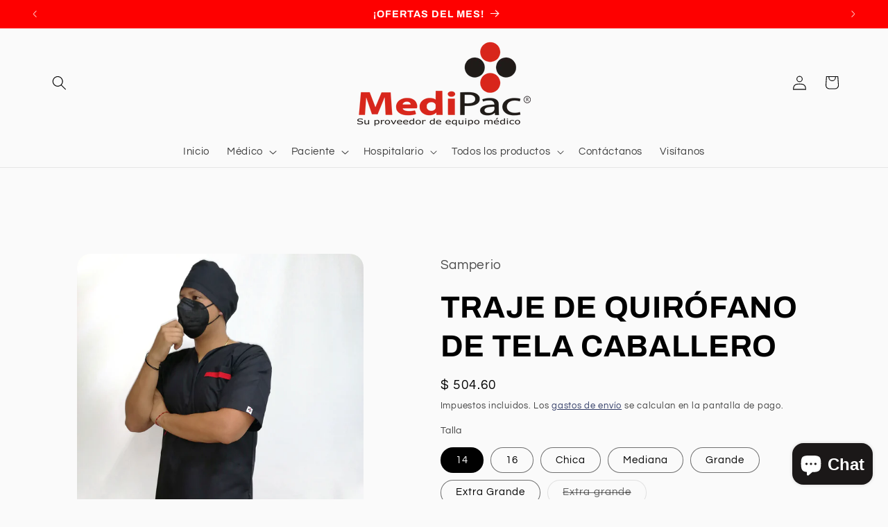

--- FILE ---
content_type: text/html; charset=utf-8
request_url: https://medipac.mx/products/traje-de-quirofano-de-tela
body_size: 35234
content:
<!doctype html>
<html class="js" lang="es">
  <head>
    <meta charset="utf-8">
    <meta http-equiv="X-UA-Compatible" content="IE=edge">
    <meta name="viewport" content="width=device-width,initial-scale=1">
    <meta name="theme-color" content="">
    <link rel="canonical" href="https://medipac.mx/products/traje-de-quirofano-de-tela"><link rel="icon" type="image/png" href="//medipac.mx/cdn/shop/files/logo_para_favicon.png?crop=center&height=32&v=1743103429&width=32"><link rel="preconnect" href="https://fonts.shopifycdn.com" crossorigin><title>
      TRAJE DE QUIRÓFANO DE TELA CABALLERO
 &ndash; Medipac</title>

    
      <meta name="description" content="El objetivo del vestuario de quirófano es crear una barrera eficaz que evite la propagación de microorganismos hacia el paciente.Material: 65% algodón 35% poliéster  Incluye:-Filipina-Pantalón-Gorro-Cubrebocas de tela Las fotos son una muestra y pueden no coincidir con el producto. LOS PRECIOS ESTÁN SUJETOS A CAMBIOS S">
    

    

<meta property="og:site_name" content="Medipac">
<meta property="og:url" content="https://medipac.mx/products/traje-de-quirofano-de-tela">
<meta property="og:title" content="TRAJE DE QUIRÓFANO DE TELA CABALLERO">
<meta property="og:type" content="product">
<meta property="og:description" content="El objetivo del vestuario de quirófano es crear una barrera eficaz que evite la propagación de microorganismos hacia el paciente.Material: 65% algodón 35% poliéster  Incluye:-Filipina-Pantalón-Gorro-Cubrebocas de tela Las fotos son una muestra y pueden no coincidir con el producto. LOS PRECIOS ESTÁN SUJETOS A CAMBIOS S"><meta property="og:image" content="http://medipac.mx/cdn/shop/products/Picsart_22-02-03_17-19-37-504-01.jpg?v=1645193262">
  <meta property="og:image:secure_url" content="https://medipac.mx/cdn/shop/products/Picsart_22-02-03_17-19-37-504-01.jpg?v=1645193262">
  <meta property="og:image:width" content="3000">
  <meta property="og:image:height" content="4000"><meta property="og:price:amount" content="504.60">
  <meta property="og:price:currency" content="MXN"><meta name="twitter:card" content="summary_large_image">
<meta name="twitter:title" content="TRAJE DE QUIRÓFANO DE TELA CABALLERO">
<meta name="twitter:description" content="El objetivo del vestuario de quirófano es crear una barrera eficaz que evite la propagación de microorganismos hacia el paciente.Material: 65% algodón 35% poliéster  Incluye:-Filipina-Pantalón-Gorro-Cubrebocas de tela Las fotos son una muestra y pueden no coincidir con el producto. LOS PRECIOS ESTÁN SUJETOS A CAMBIOS S">


    <script src="//medipac.mx/cdn/shop/t/12/assets/constants.js?v=132983761750457495441743093619" defer="defer"></script>
    <script src="//medipac.mx/cdn/shop/t/12/assets/pubsub.js?v=25310214064522200911743093621" defer="defer"></script>
    <script src="//medipac.mx/cdn/shop/t/12/assets/global.js?v=184345515105158409801743093619" defer="defer"></script>
    <script src="//medipac.mx/cdn/shop/t/12/assets/details-disclosure.js?v=13653116266235556501743093619" defer="defer"></script>
    <script src="//medipac.mx/cdn/shop/t/12/assets/details-modal.js?v=25581673532751508451743093619" defer="defer"></script>
    <script src="//medipac.mx/cdn/shop/t/12/assets/search-form.js?v=133129549252120666541743093621" defer="defer"></script><script src="//medipac.mx/cdn/shop/t/12/assets/animations.js?v=88693664871331136111743093618" defer="defer"></script><script>window.performance && window.performance.mark && window.performance.mark('shopify.content_for_header.start');</script><meta id="shopify-digital-wallet" name="shopify-digital-wallet" content="/46057029790/digital_wallets/dialog">
<link rel="alternate" type="application/json+oembed" href="https://medipac.mx/products/traje-de-quirofano-de-tela.oembed">
<script async="async" src="/checkouts/internal/preloads.js?locale=es-MX"></script>
<script id="shopify-features" type="application/json">{"accessToken":"ecc9b267c104a4310890df709c634fa8","betas":["rich-media-storefront-analytics"],"domain":"medipac.mx","predictiveSearch":true,"shopId":46057029790,"locale":"es"}</script>
<script>var Shopify = Shopify || {};
Shopify.shop = "medipac.myshopify.com";
Shopify.locale = "es";
Shopify.currency = {"active":"MXN","rate":"1.0"};
Shopify.country = "MX";
Shopify.theme = {"name":"MEDIPAC","id":149550858482,"schema_name":"Refresh","schema_version":"15.3.0","theme_store_id":1567,"role":"main"};
Shopify.theme.handle = "null";
Shopify.theme.style = {"id":null,"handle":null};
Shopify.cdnHost = "medipac.mx/cdn";
Shopify.routes = Shopify.routes || {};
Shopify.routes.root = "/";</script>
<script type="module">!function(o){(o.Shopify=o.Shopify||{}).modules=!0}(window);</script>
<script>!function(o){function n(){var o=[];function n(){o.push(Array.prototype.slice.apply(arguments))}return n.q=o,n}var t=o.Shopify=o.Shopify||{};t.loadFeatures=n(),t.autoloadFeatures=n()}(window);</script>
<script id="shop-js-analytics" type="application/json">{"pageType":"product"}</script>
<script defer="defer" async type="module" src="//medipac.mx/cdn/shopifycloud/shop-js/modules/v2/client.init-shop-cart-sync_BSQ69bm3.es.esm.js"></script>
<script defer="defer" async type="module" src="//medipac.mx/cdn/shopifycloud/shop-js/modules/v2/chunk.common_CIqZBrE6.esm.js"></script>
<script type="module">
  await import("//medipac.mx/cdn/shopifycloud/shop-js/modules/v2/client.init-shop-cart-sync_BSQ69bm3.es.esm.js");
await import("//medipac.mx/cdn/shopifycloud/shop-js/modules/v2/chunk.common_CIqZBrE6.esm.js");

  window.Shopify.SignInWithShop?.initShopCartSync?.({"fedCMEnabled":true,"windoidEnabled":true});

</script>
<script>(function() {
  var isLoaded = false;
  function asyncLoad() {
    if (isLoaded) return;
    isLoaded = true;
    var urls = ["https:\/\/s3.amazonaws.com\/conektaapi\/v1.0.0\/js\/conekta_shopify.js?shop=medipac.myshopify.com"];
    for (var i = 0; i < urls.length; i++) {
      var s = document.createElement('script');
      s.type = 'text/javascript';
      s.async = true;
      s.src = urls[i];
      var x = document.getElementsByTagName('script')[0];
      x.parentNode.insertBefore(s, x);
    }
  };
  if(window.attachEvent) {
    window.attachEvent('onload', asyncLoad);
  } else {
    window.addEventListener('load', asyncLoad, false);
  }
})();</script>
<script id="__st">var __st={"a":46057029790,"offset":-21600,"reqid":"e671b381-774c-4319-a08f-f25e6bd54543-1768922260","pageurl":"medipac.mx\/products\/traje-de-quirofano-de-tela","u":"c6d5e1126a5a","p":"product","rtyp":"product","rid":5822729191582};</script>
<script>window.ShopifyPaypalV4VisibilityTracking = true;</script>
<script id="captcha-bootstrap">!function(){'use strict';const t='contact',e='account',n='new_comment',o=[[t,t],['blogs',n],['comments',n],[t,'customer']],c=[[e,'customer_login'],[e,'guest_login'],[e,'recover_customer_password'],[e,'create_customer']],r=t=>t.map((([t,e])=>`form[action*='/${t}']:not([data-nocaptcha='true']) input[name='form_type'][value='${e}']`)).join(','),a=t=>()=>t?[...document.querySelectorAll(t)].map((t=>t.form)):[];function s(){const t=[...o],e=r(t);return a(e)}const i='password',u='form_key',d=['recaptcha-v3-token','g-recaptcha-response','h-captcha-response',i],f=()=>{try{return window.sessionStorage}catch{return}},m='__shopify_v',_=t=>t.elements[u];function p(t,e,n=!1){try{const o=window.sessionStorage,c=JSON.parse(o.getItem(e)),{data:r}=function(t){const{data:e,action:n}=t;return t[m]||n?{data:e,action:n}:{data:t,action:n}}(c);for(const[e,n]of Object.entries(r))t.elements[e]&&(t.elements[e].value=n);n&&o.removeItem(e)}catch(o){console.error('form repopulation failed',{error:o})}}const l='form_type',E='cptcha';function T(t){t.dataset[E]=!0}const w=window,h=w.document,L='Shopify',v='ce_forms',y='captcha';let A=!1;((t,e)=>{const n=(g='f06e6c50-85a8-45c8-87d0-21a2b65856fe',I='https://cdn.shopify.com/shopifycloud/storefront-forms-hcaptcha/ce_storefront_forms_captcha_hcaptcha.v1.5.2.iife.js',D={infoText:'Protegido por hCaptcha',privacyText:'Privacidad',termsText:'Términos'},(t,e,n)=>{const o=w[L][v],c=o.bindForm;if(c)return c(t,g,e,D).then(n);var r;o.q.push([[t,g,e,D],n]),r=I,A||(h.body.append(Object.assign(h.createElement('script'),{id:'captcha-provider',async:!0,src:r})),A=!0)});var g,I,D;w[L]=w[L]||{},w[L][v]=w[L][v]||{},w[L][v].q=[],w[L][y]=w[L][y]||{},w[L][y].protect=function(t,e){n(t,void 0,e),T(t)},Object.freeze(w[L][y]),function(t,e,n,w,h,L){const[v,y,A,g]=function(t,e,n){const i=e?o:[],u=t?c:[],d=[...i,...u],f=r(d),m=r(i),_=r(d.filter((([t,e])=>n.includes(e))));return[a(f),a(m),a(_),s()]}(w,h,L),I=t=>{const e=t.target;return e instanceof HTMLFormElement?e:e&&e.form},D=t=>v().includes(t);t.addEventListener('submit',(t=>{const e=I(t);if(!e)return;const n=D(e)&&!e.dataset.hcaptchaBound&&!e.dataset.recaptchaBound,o=_(e),c=g().includes(e)&&(!o||!o.value);(n||c)&&t.preventDefault(),c&&!n&&(function(t){try{if(!f())return;!function(t){const e=f();if(!e)return;const n=_(t);if(!n)return;const o=n.value;o&&e.removeItem(o)}(t);const e=Array.from(Array(32),(()=>Math.random().toString(36)[2])).join('');!function(t,e){_(t)||t.append(Object.assign(document.createElement('input'),{type:'hidden',name:u})),t.elements[u].value=e}(t,e),function(t,e){const n=f();if(!n)return;const o=[...t.querySelectorAll(`input[type='${i}']`)].map((({name:t})=>t)),c=[...d,...o],r={};for(const[a,s]of new FormData(t).entries())c.includes(a)||(r[a]=s);n.setItem(e,JSON.stringify({[m]:1,action:t.action,data:r}))}(t,e)}catch(e){console.error('failed to persist form',e)}}(e),e.submit())}));const S=(t,e)=>{t&&!t.dataset[E]&&(n(t,e.some((e=>e===t))),T(t))};for(const o of['focusin','change'])t.addEventListener(o,(t=>{const e=I(t);D(e)&&S(e,y())}));const B=e.get('form_key'),M=e.get(l),P=B&&M;t.addEventListener('DOMContentLoaded',(()=>{const t=y();if(P)for(const e of t)e.elements[l].value===M&&p(e,B);[...new Set([...A(),...v().filter((t=>'true'===t.dataset.shopifyCaptcha))])].forEach((e=>S(e,t)))}))}(h,new URLSearchParams(w.location.search),n,t,e,['guest_login'])})(!0,!0)}();</script>
<script integrity="sha256-4kQ18oKyAcykRKYeNunJcIwy7WH5gtpwJnB7kiuLZ1E=" data-source-attribution="shopify.loadfeatures" defer="defer" src="//medipac.mx/cdn/shopifycloud/storefront/assets/storefront/load_feature-a0a9edcb.js" crossorigin="anonymous"></script>
<script data-source-attribution="shopify.dynamic_checkout.dynamic.init">var Shopify=Shopify||{};Shopify.PaymentButton=Shopify.PaymentButton||{isStorefrontPortableWallets:!0,init:function(){window.Shopify.PaymentButton.init=function(){};var t=document.createElement("script");t.src="https://medipac.mx/cdn/shopifycloud/portable-wallets/latest/portable-wallets.es.js",t.type="module",document.head.appendChild(t)}};
</script>
<script data-source-attribution="shopify.dynamic_checkout.buyer_consent">
  function portableWalletsHideBuyerConsent(e){var t=document.getElementById("shopify-buyer-consent"),n=document.getElementById("shopify-subscription-policy-button");t&&n&&(t.classList.add("hidden"),t.setAttribute("aria-hidden","true"),n.removeEventListener("click",e))}function portableWalletsShowBuyerConsent(e){var t=document.getElementById("shopify-buyer-consent"),n=document.getElementById("shopify-subscription-policy-button");t&&n&&(t.classList.remove("hidden"),t.removeAttribute("aria-hidden"),n.addEventListener("click",e))}window.Shopify?.PaymentButton&&(window.Shopify.PaymentButton.hideBuyerConsent=portableWalletsHideBuyerConsent,window.Shopify.PaymentButton.showBuyerConsent=portableWalletsShowBuyerConsent);
</script>
<script>
  function portableWalletsCleanup(e){e&&e.src&&console.error("Failed to load portable wallets script "+e.src);var t=document.querySelectorAll("shopify-accelerated-checkout .shopify-payment-button__skeleton, shopify-accelerated-checkout-cart .wallet-cart-button__skeleton"),e=document.getElementById("shopify-buyer-consent");for(let e=0;e<t.length;e++)t[e].remove();e&&e.remove()}function portableWalletsNotLoadedAsModule(e){e instanceof ErrorEvent&&"string"==typeof e.message&&e.message.includes("import.meta")&&"string"==typeof e.filename&&e.filename.includes("portable-wallets")&&(window.removeEventListener("error",portableWalletsNotLoadedAsModule),window.Shopify.PaymentButton.failedToLoad=e,"loading"===document.readyState?document.addEventListener("DOMContentLoaded",window.Shopify.PaymentButton.init):window.Shopify.PaymentButton.init())}window.addEventListener("error",portableWalletsNotLoadedAsModule);
</script>

<script type="module" src="https://medipac.mx/cdn/shopifycloud/portable-wallets/latest/portable-wallets.es.js" onError="portableWalletsCleanup(this)" crossorigin="anonymous"></script>
<script nomodule>
  document.addEventListener("DOMContentLoaded", portableWalletsCleanup);
</script>

<link id="shopify-accelerated-checkout-styles" rel="stylesheet" media="screen" href="https://medipac.mx/cdn/shopifycloud/portable-wallets/latest/accelerated-checkout-backwards-compat.css" crossorigin="anonymous">
<style id="shopify-accelerated-checkout-cart">
        #shopify-buyer-consent {
  margin-top: 1em;
  display: inline-block;
  width: 100%;
}

#shopify-buyer-consent.hidden {
  display: none;
}

#shopify-subscription-policy-button {
  background: none;
  border: none;
  padding: 0;
  text-decoration: underline;
  font-size: inherit;
  cursor: pointer;
}

#shopify-subscription-policy-button::before {
  box-shadow: none;
}

      </style>
<script id="sections-script" data-sections="header" defer="defer" src="//medipac.mx/cdn/shop/t/12/compiled_assets/scripts.js?v=858"></script>
<script>window.performance && window.performance.mark && window.performance.mark('shopify.content_for_header.end');</script>


    <style data-shopify>
      @font-face {
  font-family: Questrial;
  font-weight: 400;
  font-style: normal;
  font-display: swap;
  src: url("//medipac.mx/cdn/fonts/questrial/questrial_n4.66abac5d8209a647b4bf8089b0451928ef144c07.woff2") format("woff2"),
       url("//medipac.mx/cdn/fonts/questrial/questrial_n4.e86c53e77682db9bf4b0ee2dd71f214dc16adda4.woff") format("woff");
}

      
      
      
      @font-face {
  font-family: Archivo;
  font-weight: 700;
  font-style: normal;
  font-display: swap;
  src: url("//medipac.mx/cdn/fonts/archivo/archivo_n7.651b020b3543640c100112be6f1c1b8e816c7f13.woff2") format("woff2"),
       url("//medipac.mx/cdn/fonts/archivo/archivo_n7.7e9106d320e6594976a7dcb57957f3e712e83c96.woff") format("woff");
}


      
        :root,
        .color-scheme-1 {
          --color-background: 250,250,250;
        
          --gradient-background: #fafafa;
        

        

        --color-foreground: 0,0,0;
        --color-background-contrast: 186,186,186;
        --color-shadow: 202,2,41;
        --color-button: 27,24,24;
        --color-button-text: 254,0,0;
        --color-secondary-button: 250,250,250;
        --color-secondary-button-text: 14,27,77;
        --color-link: 14,27,77;
        --color-badge-foreground: 0,0,0;
        --color-badge-background: 250,250,250;
        --color-badge-border: 0,0,0;
        --payment-terms-background-color: rgb(250 250 250);
      }
      
        
        .color-scheme-2 {
          --color-background: 255,255,255;
        
          --gradient-background: #ffffff;
        

        

        --color-foreground: 250,250,250;
        --color-background-contrast: 191,191,191;
        --color-shadow: 14,27,77;
        --color-button: 255,255,255;
        --color-button-text: 0,0,0;
        --color-secondary-button: 255,255,255;
        --color-secondary-button-text: 14,27,77;
        --color-link: 14,27,77;
        --color-badge-foreground: 250,250,250;
        --color-badge-background: 255,255,255;
        --color-badge-border: 250,250,250;
        --payment-terms-background-color: rgb(255 255 255);
      }
      
        
        .color-scheme-3 {
          --color-background: 0,0,0;
        
          --gradient-background: #000000;
        

        

        --color-foreground: 255,255,255;
        --color-background-contrast: 128,128,128;
        --color-shadow: 14,27,77;
        --color-button: 255,255,255;
        --color-button-text: 14,27,77;
        --color-secondary-button: 0,0,0;
        --color-secondary-button-text: 255,255,255;
        --color-link: 255,255,255;
        --color-badge-foreground: 255,255,255;
        --color-badge-background: 0,0,0;
        --color-badge-border: 255,255,255;
        --payment-terms-background-color: rgb(0 0 0);
      }
      
        
        .color-scheme-4 {
          --color-background: 254,0,0;
        
          --gradient-background: #fe0000;
        

        

        --color-foreground: 255,255,255;
        --color-background-contrast: 127,0,0;
        --color-shadow: 202,2,41;
        --color-button: 0,0,0;
        --color-button-text: 254,0,0;
        --color-secondary-button: 254,0,0;
        --color-secondary-button-text: 0,0,0;
        --color-link: 0,0,0;
        --color-badge-foreground: 255,255,255;
        --color-badge-background: 254,0,0;
        --color-badge-border: 255,255,255;
        --payment-terms-background-color: rgb(254 0 0);
      }
      
        
        .color-scheme-5 {
          --color-background: 227,36,2;
        
          --gradient-background: #e32402;
        

        

        --color-foreground: 255,255,255;
        --color-background-contrast: 101,16,1;
        --color-shadow: 14,27,77;
        --color-button: 255,255,255;
        --color-button-text: 227,36,2;
        --color-secondary-button: 227,36,2;
        --color-secondary-button-text: 255,255,255;
        --color-link: 255,255,255;
        --color-badge-foreground: 255,255,255;
        --color-badge-background: 227,36,2;
        --color-badge-border: 255,255,255;
        --payment-terms-background-color: rgb(227 36 2);
      }
      
        
        .color-scheme-872aa96e-e323-4143-9e2d-c52432a2127e {
          --color-background: 254,0,0;
        
          --gradient-background: #fe0000;
        

        

        --color-foreground: 255,255,255;
        --color-background-contrast: 127,0,0;
        --color-shadow: 0,0,0;
        --color-button: 202,2,41;
        --color-button-text: 254,0,0;
        --color-secondary-button: 254,0,0;
        --color-secondary-button-text: 254,0,0;
        --color-link: 254,0,0;
        --color-badge-foreground: 255,255,255;
        --color-badge-background: 254,0,0;
        --color-badge-border: 255,255,255;
        --payment-terms-background-color: rgb(254 0 0);
      }
      

      body, .color-scheme-1, .color-scheme-2, .color-scheme-3, .color-scheme-4, .color-scheme-5, .color-scheme-872aa96e-e323-4143-9e2d-c52432a2127e {
        color: rgba(var(--color-foreground), 0.75);
        background-color: rgb(var(--color-background));
      }

      :root {
        --font-body-family: Questrial, sans-serif;
        --font-body-style: normal;
        --font-body-weight: 400;
        --font-body-weight-bold: 700;

        --font-heading-family: Archivo, sans-serif;
        --font-heading-style: normal;
        --font-heading-weight: 700;

        --font-body-scale: 1.05;
        --font-heading-scale: 1.0476190476190477;

        --media-padding: px;
        --media-border-opacity: 0.1;
        --media-border-width: 0px;
        --media-radius: 20px;
        --media-shadow-opacity: 0.0;
        --media-shadow-horizontal-offset: 0px;
        --media-shadow-vertical-offset: 4px;
        --media-shadow-blur-radius: 5px;
        --media-shadow-visible: 0;

        --page-width: 120rem;
        --page-width-margin: 0rem;

        --product-card-image-padding: 1.6rem;
        --product-card-corner-radius: 1.8rem;
        --product-card-text-alignment: left;
        --product-card-border-width: 0.1rem;
        --product-card-border-opacity: 1.0;
        --product-card-shadow-opacity: 0.0;
        --product-card-shadow-visible: 0;
        --product-card-shadow-horizontal-offset: 0.0rem;
        --product-card-shadow-vertical-offset: 0.4rem;
        --product-card-shadow-blur-radius: 0.5rem;

        --collection-card-image-padding: 1.6rem;
        --collection-card-corner-radius: 1.8rem;
        --collection-card-text-alignment: left;
        --collection-card-border-width: 0.1rem;
        --collection-card-border-opacity: 1.0;
        --collection-card-shadow-opacity: 0.0;
        --collection-card-shadow-visible: 0;
        --collection-card-shadow-horizontal-offset: 0.0rem;
        --collection-card-shadow-vertical-offset: 0.4rem;
        --collection-card-shadow-blur-radius: 0.5rem;

        --blog-card-image-padding: 1.6rem;
        --blog-card-corner-radius: 1.8rem;
        --blog-card-text-alignment: left;
        --blog-card-border-width: 0.1rem;
        --blog-card-border-opacity: 1.0;
        --blog-card-shadow-opacity: 0.0;
        --blog-card-shadow-visible: 0;
        --blog-card-shadow-horizontal-offset: 0.0rem;
        --blog-card-shadow-vertical-offset: 0.4rem;
        --blog-card-shadow-blur-radius: 0.5rem;

        --badge-corner-radius: 0.0rem;

        --popup-border-width: 1px;
        --popup-border-opacity: 0.1;
        --popup-corner-radius: 18px;
        --popup-shadow-opacity: 0.0;
        --popup-shadow-horizontal-offset: 0px;
        --popup-shadow-vertical-offset: 4px;
        --popup-shadow-blur-radius: 5px;

        --drawer-border-width: 0px;
        --drawer-border-opacity: 0.1;
        --drawer-shadow-opacity: 0.0;
        --drawer-shadow-horizontal-offset: 0px;
        --drawer-shadow-vertical-offset: 4px;
        --drawer-shadow-blur-radius: 5px;

        --spacing-sections-desktop: 0px;
        --spacing-sections-mobile: 0px;

        --grid-desktop-vertical-spacing: 20px;
        --grid-desktop-horizontal-spacing: 20px;
        --grid-mobile-vertical-spacing: 10px;
        --grid-mobile-horizontal-spacing: 10px;

        --text-boxes-border-opacity: 0.1;
        --text-boxes-border-width: 0px;
        --text-boxes-radius: 20px;
        --text-boxes-shadow-opacity: 0.0;
        --text-boxes-shadow-visible: 0;
        --text-boxes-shadow-horizontal-offset: 0px;
        --text-boxes-shadow-vertical-offset: 4px;
        --text-boxes-shadow-blur-radius: 5px;

        --buttons-radius: 40px;
        --buttons-radius-outset: 41px;
        --buttons-border-width: 1px;
        --buttons-border-opacity: 1.0;
        --buttons-shadow-opacity: 0.0;
        --buttons-shadow-visible: 0;
        --buttons-shadow-horizontal-offset: 0px;
        --buttons-shadow-vertical-offset: 4px;
        --buttons-shadow-blur-radius: 5px;
        --buttons-border-offset: 0.3px;

        --inputs-radius: 26px;
        --inputs-border-width: 1px;
        --inputs-border-opacity: 0.55;
        --inputs-shadow-opacity: 0.0;
        --inputs-shadow-horizontal-offset: 0px;
        --inputs-margin-offset: 0px;
        --inputs-shadow-vertical-offset: 4px;
        --inputs-shadow-blur-radius: 5px;
        --inputs-radius-outset: 27px;

        --variant-pills-radius: 40px;
        --variant-pills-border-width: 1px;
        --variant-pills-border-opacity: 0.55;
        --variant-pills-shadow-opacity: 0.0;
        --variant-pills-shadow-horizontal-offset: 0px;
        --variant-pills-shadow-vertical-offset: 4px;
        --variant-pills-shadow-blur-radius: 5px;
      }

      *,
      *::before,
      *::after {
        box-sizing: inherit;
      }

      html {
        box-sizing: border-box;
        font-size: calc(var(--font-body-scale) * 62.5%);
        height: 100%;
      }

      body {
        display: grid;
        grid-template-rows: auto auto 1fr auto;
        grid-template-columns: 100%;
        min-height: 100%;
        margin: 0;
        font-size: 1.5rem;
        letter-spacing: 0.06rem;
        line-height: calc(1 + 0.8 / var(--font-body-scale));
        font-family: var(--font-body-family);
        font-style: var(--font-body-style);
        font-weight: var(--font-body-weight);
      }

      @media screen and (min-width: 750px) {
        body {
          font-size: 1.6rem;
        }
      }
    </style>

    <link href="//medipac.mx/cdn/shop/t/12/assets/base.css?v=159841507637079171801743093618" rel="stylesheet" type="text/css" media="all" />
    <link rel="stylesheet" href="//medipac.mx/cdn/shop/t/12/assets/component-cart-items.css?v=123238115697927560811743093618" media="print" onload="this.media='all'"><link href="//medipac.mx/cdn/shop/t/12/assets/component-cart-drawer.css?v=112801333748515159671743093618" rel="stylesheet" type="text/css" media="all" />
      <link href="//medipac.mx/cdn/shop/t/12/assets/component-cart.css?v=164708765130180853531743093618" rel="stylesheet" type="text/css" media="all" />
      <link href="//medipac.mx/cdn/shop/t/12/assets/component-totals.css?v=15906652033866631521743093619" rel="stylesheet" type="text/css" media="all" />
      <link href="//medipac.mx/cdn/shop/t/12/assets/component-price.css?v=70172745017360139101743093619" rel="stylesheet" type="text/css" media="all" />
      <link href="//medipac.mx/cdn/shop/t/12/assets/component-discounts.css?v=152760482443307489271743093618" rel="stylesheet" type="text/css" media="all" />

      <link rel="preload" as="font" href="//medipac.mx/cdn/fonts/questrial/questrial_n4.66abac5d8209a647b4bf8089b0451928ef144c07.woff2" type="font/woff2" crossorigin>
      

      <link rel="preload" as="font" href="//medipac.mx/cdn/fonts/archivo/archivo_n7.651b020b3543640c100112be6f1c1b8e816c7f13.woff2" type="font/woff2" crossorigin>
      
<link
        rel="stylesheet"
        href="//medipac.mx/cdn/shop/t/12/assets/component-predictive-search.css?v=118923337488134913561743093619"
        media="print"
        onload="this.media='all'"
      ><script>
      if (Shopify.designMode) {
        document.documentElement.classList.add('shopify-design-mode');
      }
    </script>
  <script src="https://cdn.shopify.com/extensions/e4b3a77b-20c9-4161-b1bb-deb87046128d/inbox-1253/assets/inbox-chat-loader.js" type="text/javascript" defer="defer"></script>
<link href="https://monorail-edge.shopifysvc.com" rel="dns-prefetch">
<script>(function(){if ("sendBeacon" in navigator && "performance" in window) {try {var session_token_from_headers = performance.getEntriesByType('navigation')[0].serverTiming.find(x => x.name == '_s').description;} catch {var session_token_from_headers = undefined;}var session_cookie_matches = document.cookie.match(/_shopify_s=([^;]*)/);var session_token_from_cookie = session_cookie_matches && session_cookie_matches.length === 2 ? session_cookie_matches[1] : "";var session_token = session_token_from_headers || session_token_from_cookie || "";function handle_abandonment_event(e) {var entries = performance.getEntries().filter(function(entry) {return /monorail-edge.shopifysvc.com/.test(entry.name);});if (!window.abandonment_tracked && entries.length === 0) {window.abandonment_tracked = true;var currentMs = Date.now();var navigation_start = performance.timing.navigationStart;var payload = {shop_id: 46057029790,url: window.location.href,navigation_start,duration: currentMs - navigation_start,session_token,page_type: "product"};window.navigator.sendBeacon("https://monorail-edge.shopifysvc.com/v1/produce", JSON.stringify({schema_id: "online_store_buyer_site_abandonment/1.1",payload: payload,metadata: {event_created_at_ms: currentMs,event_sent_at_ms: currentMs}}));}}window.addEventListener('pagehide', handle_abandonment_event);}}());</script>
<script id="web-pixels-manager-setup">(function e(e,d,r,n,o){if(void 0===o&&(o={}),!Boolean(null===(a=null===(i=window.Shopify)||void 0===i?void 0:i.analytics)||void 0===a?void 0:a.replayQueue)){var i,a;window.Shopify=window.Shopify||{};var t=window.Shopify;t.analytics=t.analytics||{};var s=t.analytics;s.replayQueue=[],s.publish=function(e,d,r){return s.replayQueue.push([e,d,r]),!0};try{self.performance.mark("wpm:start")}catch(e){}var l=function(){var e={modern:/Edge?\/(1{2}[4-9]|1[2-9]\d|[2-9]\d{2}|\d{4,})\.\d+(\.\d+|)|Firefox\/(1{2}[4-9]|1[2-9]\d|[2-9]\d{2}|\d{4,})\.\d+(\.\d+|)|Chrom(ium|e)\/(9{2}|\d{3,})\.\d+(\.\d+|)|(Maci|X1{2}).+ Version\/(15\.\d+|(1[6-9]|[2-9]\d|\d{3,})\.\d+)([,.]\d+|)( \(\w+\)|)( Mobile\/\w+|) Safari\/|Chrome.+OPR\/(9{2}|\d{3,})\.\d+\.\d+|(CPU[ +]OS|iPhone[ +]OS|CPU[ +]iPhone|CPU IPhone OS|CPU iPad OS)[ +]+(15[._]\d+|(1[6-9]|[2-9]\d|\d{3,})[._]\d+)([._]\d+|)|Android:?[ /-](13[3-9]|1[4-9]\d|[2-9]\d{2}|\d{4,})(\.\d+|)(\.\d+|)|Android.+Firefox\/(13[5-9]|1[4-9]\d|[2-9]\d{2}|\d{4,})\.\d+(\.\d+|)|Android.+Chrom(ium|e)\/(13[3-9]|1[4-9]\d|[2-9]\d{2}|\d{4,})\.\d+(\.\d+|)|SamsungBrowser\/([2-9]\d|\d{3,})\.\d+/,legacy:/Edge?\/(1[6-9]|[2-9]\d|\d{3,})\.\d+(\.\d+|)|Firefox\/(5[4-9]|[6-9]\d|\d{3,})\.\d+(\.\d+|)|Chrom(ium|e)\/(5[1-9]|[6-9]\d|\d{3,})\.\d+(\.\d+|)([\d.]+$|.*Safari\/(?![\d.]+ Edge\/[\d.]+$))|(Maci|X1{2}).+ Version\/(10\.\d+|(1[1-9]|[2-9]\d|\d{3,})\.\d+)([,.]\d+|)( \(\w+\)|)( Mobile\/\w+|) Safari\/|Chrome.+OPR\/(3[89]|[4-9]\d|\d{3,})\.\d+\.\d+|(CPU[ +]OS|iPhone[ +]OS|CPU[ +]iPhone|CPU IPhone OS|CPU iPad OS)[ +]+(10[._]\d+|(1[1-9]|[2-9]\d|\d{3,})[._]\d+)([._]\d+|)|Android:?[ /-](13[3-9]|1[4-9]\d|[2-9]\d{2}|\d{4,})(\.\d+|)(\.\d+|)|Mobile Safari.+OPR\/([89]\d|\d{3,})\.\d+\.\d+|Android.+Firefox\/(13[5-9]|1[4-9]\d|[2-9]\d{2}|\d{4,})\.\d+(\.\d+|)|Android.+Chrom(ium|e)\/(13[3-9]|1[4-9]\d|[2-9]\d{2}|\d{4,})\.\d+(\.\d+|)|Android.+(UC? ?Browser|UCWEB|U3)[ /]?(15\.([5-9]|\d{2,})|(1[6-9]|[2-9]\d|\d{3,})\.\d+)\.\d+|SamsungBrowser\/(5\.\d+|([6-9]|\d{2,})\.\d+)|Android.+MQ{2}Browser\/(14(\.(9|\d{2,})|)|(1[5-9]|[2-9]\d|\d{3,})(\.\d+|))(\.\d+|)|K[Aa][Ii]OS\/(3\.\d+|([4-9]|\d{2,})\.\d+)(\.\d+|)/},d=e.modern,r=e.legacy,n=navigator.userAgent;return n.match(d)?"modern":n.match(r)?"legacy":"unknown"}(),u="modern"===l?"modern":"legacy",c=(null!=n?n:{modern:"",legacy:""})[u],f=function(e){return[e.baseUrl,"/wpm","/b",e.hashVersion,"modern"===e.buildTarget?"m":"l",".js"].join("")}({baseUrl:d,hashVersion:r,buildTarget:u}),m=function(e){var d=e.version,r=e.bundleTarget,n=e.surface,o=e.pageUrl,i=e.monorailEndpoint;return{emit:function(e){var a=e.status,t=e.errorMsg,s=(new Date).getTime(),l=JSON.stringify({metadata:{event_sent_at_ms:s},events:[{schema_id:"web_pixels_manager_load/3.1",payload:{version:d,bundle_target:r,page_url:o,status:a,surface:n,error_msg:t},metadata:{event_created_at_ms:s}}]});if(!i)return console&&console.warn&&console.warn("[Web Pixels Manager] No Monorail endpoint provided, skipping logging."),!1;try{return self.navigator.sendBeacon.bind(self.navigator)(i,l)}catch(e){}var u=new XMLHttpRequest;try{return u.open("POST",i,!0),u.setRequestHeader("Content-Type","text/plain"),u.send(l),!0}catch(e){return console&&console.warn&&console.warn("[Web Pixels Manager] Got an unhandled error while logging to Monorail."),!1}}}}({version:r,bundleTarget:l,surface:e.surface,pageUrl:self.location.href,monorailEndpoint:e.monorailEndpoint});try{o.browserTarget=l,function(e){var d=e.src,r=e.async,n=void 0===r||r,o=e.onload,i=e.onerror,a=e.sri,t=e.scriptDataAttributes,s=void 0===t?{}:t,l=document.createElement("script"),u=document.querySelector("head"),c=document.querySelector("body");if(l.async=n,l.src=d,a&&(l.integrity=a,l.crossOrigin="anonymous"),s)for(var f in s)if(Object.prototype.hasOwnProperty.call(s,f))try{l.dataset[f]=s[f]}catch(e){}if(o&&l.addEventListener("load",o),i&&l.addEventListener("error",i),u)u.appendChild(l);else{if(!c)throw new Error("Did not find a head or body element to append the script");c.appendChild(l)}}({src:f,async:!0,onload:function(){if(!function(){var e,d;return Boolean(null===(d=null===(e=window.Shopify)||void 0===e?void 0:e.analytics)||void 0===d?void 0:d.initialized)}()){var d=window.webPixelsManager.init(e)||void 0;if(d){var r=window.Shopify.analytics;r.replayQueue.forEach((function(e){var r=e[0],n=e[1],o=e[2];d.publishCustomEvent(r,n,o)})),r.replayQueue=[],r.publish=d.publishCustomEvent,r.visitor=d.visitor,r.initialized=!0}}},onerror:function(){return m.emit({status:"failed",errorMsg:"".concat(f," has failed to load")})},sri:function(e){var d=/^sha384-[A-Za-z0-9+/=]+$/;return"string"==typeof e&&d.test(e)}(c)?c:"",scriptDataAttributes:o}),m.emit({status:"loading"})}catch(e){m.emit({status:"failed",errorMsg:(null==e?void 0:e.message)||"Unknown error"})}}})({shopId: 46057029790,storefrontBaseUrl: "https://medipac.mx",extensionsBaseUrl: "https://extensions.shopifycdn.com/cdn/shopifycloud/web-pixels-manager",monorailEndpoint: "https://monorail-edge.shopifysvc.com/unstable/produce_batch",surface: "storefront-renderer",enabledBetaFlags: ["2dca8a86"],webPixelsConfigList: [{"id":"shopify-app-pixel","configuration":"{}","eventPayloadVersion":"v1","runtimeContext":"STRICT","scriptVersion":"0450","apiClientId":"shopify-pixel","type":"APP","privacyPurposes":["ANALYTICS","MARKETING"]},{"id":"shopify-custom-pixel","eventPayloadVersion":"v1","runtimeContext":"LAX","scriptVersion":"0450","apiClientId":"shopify-pixel","type":"CUSTOM","privacyPurposes":["ANALYTICS","MARKETING"]}],isMerchantRequest: false,initData: {"shop":{"name":"Medipac","paymentSettings":{"currencyCode":"MXN"},"myshopifyDomain":"medipac.myshopify.com","countryCode":"MX","storefrontUrl":"https:\/\/medipac.mx"},"customer":null,"cart":null,"checkout":null,"productVariants":[{"price":{"amount":504.6,"currencyCode":"MXN"},"product":{"title":"TRAJE DE QUIRÓFANO DE TELA CABALLERO","vendor":"Samperio","id":"5822729191582","untranslatedTitle":"TRAJE DE QUIRÓFANO DE TELA CABALLERO","url":"\/products\/traje-de-quirofano-de-tela","type":"Ropa"},"id":"36647399063710","image":{"src":"\/\/medipac.mx\/cdn\/shop\/products\/Picsart_22-02-03_17-19-37-504-01.jpg?v=1645193262"},"sku":"TRAJE DE QUIROFANO DE TELA 14 NE","title":"14 \/ Negro","untranslatedTitle":"14 \/ Negro"},{"price":{"amount":504.6,"currencyCode":"MXN"},"product":{"title":"TRAJE DE QUIRÓFANO DE TELA CABALLERO","vendor":"Samperio","id":"5822729191582","untranslatedTitle":"TRAJE DE QUIRÓFANO DE TELA CABALLERO","url":"\/products\/traje-de-quirofano-de-tela","type":"Ropa"},"id":"36647399096478","image":{"src":"\/\/medipac.mx\/cdn\/shop\/products\/IMG_20220217_130047-01.jpg?v=1645193263"},"sku":"TRAJE DE QUIROFANO DE TELA 14 GR","title":"14 \/ Gris","untranslatedTitle":"14 \/ Gris"},{"price":{"amount":504.6,"currencyCode":"MXN"},"product":{"title":"TRAJE DE QUIRÓFANO DE TELA CABALLERO","vendor":"Samperio","id":"5822729191582","untranslatedTitle":"TRAJE DE QUIRÓFANO DE TELA CABALLERO","url":"\/products\/traje-de-quirofano-de-tela","type":"Ropa"},"id":"36647399129246","image":{"src":"\/\/medipac.mx\/cdn\/shop\/products\/IMG_20220217_125259-01.jpg?v=1645193261"},"sku":"TRAJE DE QUIROFANO DE TELA 14 VER OL","title":"14 \/ Verde olivo","untranslatedTitle":"14 \/ Verde olivo"},{"price":{"amount":504.6,"currencyCode":"MXN"},"product":{"title":"TRAJE DE QUIRÓFANO DE TELA CABALLERO","vendor":"Samperio","id":"5822729191582","untranslatedTitle":"TRAJE DE QUIRÓFANO DE TELA CABALLERO","url":"\/products\/traje-de-quirofano-de-tela","type":"Ropa"},"id":"36647399162014","image":{"src":"\/\/medipac.mx\/cdn\/shop\/products\/Picsart_22-02-03_17-17-17-566-01.jpg?v=1645193261"},"sku":"TRAJE DE QUIROFANO DE TELA 14 FIU","title":"14 \/ Fiusha","untranslatedTitle":"14 \/ Fiusha"},{"price":{"amount":504.6,"currencyCode":"MXN"},"product":{"title":"TRAJE DE QUIRÓFANO DE TELA CABALLERO","vendor":"Samperio","id":"5822729191582","untranslatedTitle":"TRAJE DE QUIRÓFANO DE TELA CABALLERO","url":"\/products\/traje-de-quirofano-de-tela","type":"Ropa"},"id":"36647399194782","image":{"src":"\/\/medipac.mx\/cdn\/shop\/products\/Picsart_22-02-03_17-19-37-504-01.jpg?v=1645193262"},"sku":"TRAJE DE QUIROFANO DE TELA 14 VI","title":"14 \/ Vino","untranslatedTitle":"14 \/ Vino"},{"price":{"amount":504.6,"currencyCode":"MXN"},"product":{"title":"TRAJE DE QUIRÓFANO DE TELA CABALLERO","vendor":"Samperio","id":"5822729191582","untranslatedTitle":"TRAJE DE QUIRÓFANO DE TELA CABALLERO","url":"\/products\/traje-de-quirofano-de-tela","type":"Ropa"},"id":"36647399227550","image":{"src":"\/\/medipac.mx\/cdn\/shop\/products\/Picsart_22-02-03_17-15-48-355-01.jpg?v=1645193261"},"sku":"TRAJE DE QUIROFANO DE TELA 14 MOR","title":"14 \/ Morado","untranslatedTitle":"14 \/ Morado"},{"price":{"amount":504.6,"currencyCode":"MXN"},"product":{"title":"TRAJE DE QUIRÓFANO DE TELA CABALLERO","vendor":"Samperio","id":"5822729191582","untranslatedTitle":"TRAJE DE QUIRÓFANO DE TELA CABALLERO","url":"\/products\/traje-de-quirofano-de-tela","type":"Ropa"},"id":"36647399260318","image":{"src":"\/\/medipac.mx\/cdn\/shop\/products\/IMG_20220218_140058-01.jpg?v=1645215078"},"sku":"TRAJE DE QUIROFANO DE TELA 14 AZ MAR","title":"14 \/ Azul marino","untranslatedTitle":"14 \/ Azul marino"},{"price":{"amount":504.6,"currencyCode":"MXN"},"product":{"title":"TRAJE DE QUIRÓFANO DE TELA CABALLERO","vendor":"Samperio","id":"5822729191582","untranslatedTitle":"TRAJE DE QUIRÓFANO DE TELA CABALLERO","url":"\/products\/traje-de-quirofano-de-tela","type":"Ropa"},"id":"36647399293086","image":{"src":"\/\/medipac.mx\/cdn\/shop\/products\/AZULREY.jpg?v=1645193262"},"sku":"TRAJE DE QUIROFANO DE TELA 14 AZ RE","title":"14 \/ Azul rey","untranslatedTitle":"14 \/ Azul rey"},{"price":{"amount":504.6,"currencyCode":"MXN"},"product":{"title":"TRAJE DE QUIRÓFANO DE TELA CABALLERO","vendor":"Samperio","id":"5822729191582","untranslatedTitle":"TRAJE DE QUIRÓFANO DE TELA CABALLERO","url":"\/products\/traje-de-quirofano-de-tela","type":"Ropa"},"id":"36647399325854","image":{"src":"\/\/medipac.mx\/cdn\/shop\/products\/IMG_20220217_131016-01.jpg?v=1645193262"},"sku":"TRAJE DE QUIROFANO DE TELA 14 AZ PL","title":"14 \/ Azul Plumbago","untranslatedTitle":"14 \/ Azul Plumbago"},{"price":{"amount":504.6,"currencyCode":"MXN"},"product":{"title":"TRAJE DE QUIRÓFANO DE TELA CABALLERO","vendor":"Samperio","id":"5822729191582","untranslatedTitle":"TRAJE DE QUIRÓFANO DE TELA CABALLERO","url":"\/products\/traje-de-quirofano-de-tela","type":"Ropa"},"id":"42473557786866","image":{"src":"\/\/medipac.mx\/cdn\/shop\/products\/Picsart_22-02-03_17-20-52-812-01.jpg?v=1645193263"},"sku":"TRAJE DE QUIROFANO DE TELA TURQUESA","title":"14 \/ Azul Turquesa","untranslatedTitle":"14 \/ Azul Turquesa"},{"price":{"amount":504.6,"currencyCode":"MXN"},"product":{"title":"TRAJE DE QUIRÓFANO DE TELA CABALLERO","vendor":"Samperio","id":"5822729191582","untranslatedTitle":"TRAJE DE QUIRÓFANO DE TELA CABALLERO","url":"\/products\/traje-de-quirofano-de-tela","type":"Ropa"},"id":"36647399358622","image":{"src":"\/\/medipac.mx\/cdn\/shop\/products\/Picsart_22-02-03_17-19-37-504-01.jpg?v=1645193262"},"sku":"TRAJE DE QUIROFANO DE TELA 16 NE","title":"16 \/ Negro","untranslatedTitle":"16 \/ Negro"},{"price":{"amount":504.6,"currencyCode":"MXN"},"product":{"title":"TRAJE DE QUIRÓFANO DE TELA CABALLERO","vendor":"Samperio","id":"5822729191582","untranslatedTitle":"TRAJE DE QUIRÓFANO DE TELA CABALLERO","url":"\/products\/traje-de-quirofano-de-tela","type":"Ropa"},"id":"36647399391390","image":{"src":"\/\/medipac.mx\/cdn\/shop\/products\/IMG_20220217_130047-01.jpg?v=1645193263"},"sku":"TRAJE DE QUIROFANO DE TELA 16 GR","title":"16 \/ Gris","untranslatedTitle":"16 \/ Gris"},{"price":{"amount":504.6,"currencyCode":"MXN"},"product":{"title":"TRAJE DE QUIRÓFANO DE TELA CABALLERO","vendor":"Samperio","id":"5822729191582","untranslatedTitle":"TRAJE DE QUIRÓFANO DE TELA CABALLERO","url":"\/products\/traje-de-quirofano-de-tela","type":"Ropa"},"id":"36647399424158","image":{"src":"\/\/medipac.mx\/cdn\/shop\/products\/IMG_20220217_125259-01.jpg?v=1645193261"},"sku":"TRAJE DE QUIROFANO DE TELA 16 VER OL","title":"16 \/ Verde olivo","untranslatedTitle":"16 \/ Verde olivo"},{"price":{"amount":504.6,"currencyCode":"MXN"},"product":{"title":"TRAJE DE QUIRÓFANO DE TELA CABALLERO","vendor":"Samperio","id":"5822729191582","untranslatedTitle":"TRAJE DE QUIRÓFANO DE TELA CABALLERO","url":"\/products\/traje-de-quirofano-de-tela","type":"Ropa"},"id":"36647399456926","image":{"src":"\/\/medipac.mx\/cdn\/shop\/products\/Picsart_22-02-03_17-17-17-566-01.jpg?v=1645193261"},"sku":"TRAJE DE QUIROFANO DE TELA 16 FIU","title":"16 \/ Fiusha","untranslatedTitle":"16 \/ Fiusha"},{"price":{"amount":504.6,"currencyCode":"MXN"},"product":{"title":"TRAJE DE QUIRÓFANO DE TELA CABALLERO","vendor":"Samperio","id":"5822729191582","untranslatedTitle":"TRAJE DE QUIRÓFANO DE TELA CABALLERO","url":"\/products\/traje-de-quirofano-de-tela","type":"Ropa"},"id":"36647399489694","image":{"src":"\/\/medipac.mx\/cdn\/shop\/products\/Picsart_22-02-03_17-19-37-504-01.jpg?v=1645193262"},"sku":"TRAJE DE QUIROFANO DE TELA 16 VI","title":"16 \/ Vino","untranslatedTitle":"16 \/ Vino"},{"price":{"amount":504.6,"currencyCode":"MXN"},"product":{"title":"TRAJE DE QUIRÓFANO DE TELA CABALLERO","vendor":"Samperio","id":"5822729191582","untranslatedTitle":"TRAJE DE QUIRÓFANO DE TELA CABALLERO","url":"\/products\/traje-de-quirofano-de-tela","type":"Ropa"},"id":"36647399522462","image":{"src":"\/\/medipac.mx\/cdn\/shop\/products\/Picsart_22-02-03_17-15-48-355-01.jpg?v=1645193261"},"sku":"TRAJE DE QUIROFANO DE TELA 16 MOR","title":"16 \/ Morado","untranslatedTitle":"16 \/ Morado"},{"price":{"amount":504.6,"currencyCode":"MXN"},"product":{"title":"TRAJE DE QUIRÓFANO DE TELA CABALLERO","vendor":"Samperio","id":"5822729191582","untranslatedTitle":"TRAJE DE QUIRÓFANO DE TELA CABALLERO","url":"\/products\/traje-de-quirofano-de-tela","type":"Ropa"},"id":"36647399555230","image":{"src":"\/\/medipac.mx\/cdn\/shop\/products\/IMG_20220218_140058-01.jpg?v=1645215078"},"sku":"TRAJE DE QUIROFANO DE TELA 16 AZ MAR","title":"16 \/ Azul marino","untranslatedTitle":"16 \/ Azul marino"},{"price":{"amount":504.6,"currencyCode":"MXN"},"product":{"title":"TRAJE DE QUIRÓFANO DE TELA CABALLERO","vendor":"Samperio","id":"5822729191582","untranslatedTitle":"TRAJE DE QUIRÓFANO DE TELA CABALLERO","url":"\/products\/traje-de-quirofano-de-tela","type":"Ropa"},"id":"36647399587998","image":{"src":"\/\/medipac.mx\/cdn\/shop\/products\/AZULREY.jpg?v=1645193262"},"sku":"TRAJE DE QUIROFANO DE TELA 16 AZ RE","title":"16 \/ Azul rey","untranslatedTitle":"16 \/ Azul rey"},{"price":{"amount":504.6,"currencyCode":"MXN"},"product":{"title":"TRAJE DE QUIRÓFANO DE TELA CABALLERO","vendor":"Samperio","id":"5822729191582","untranslatedTitle":"TRAJE DE QUIRÓFANO DE TELA CABALLERO","url":"\/products\/traje-de-quirofano-de-tela","type":"Ropa"},"id":"36647399620766","image":{"src":"\/\/medipac.mx\/cdn\/shop\/products\/IMG_20220217_131016-01.jpg?v=1645193262"},"sku":"TRAJE DE QUIROFANO DE TELA 16 AZ PL","title":"16 \/ Azul Plumbago","untranslatedTitle":"16 \/ Azul Plumbago"},{"price":{"amount":504.6,"currencyCode":"MXN"},"product":{"title":"TRAJE DE QUIRÓFANO DE TELA CABALLERO","vendor":"Samperio","id":"5822729191582","untranslatedTitle":"TRAJE DE QUIRÓFANO DE TELA CABALLERO","url":"\/products\/traje-de-quirofano-de-tela","type":"Ropa"},"id":"42473569419506","image":{"src":"\/\/medipac.mx\/cdn\/shop\/products\/Picsart_22-02-03_17-20-52-812-01.jpg?v=1645193263"},"sku":"","title":"16 \/ Azul Turquesa","untranslatedTitle":"16 \/ Azul Turquesa"},{"price":{"amount":504.6,"currencyCode":"MXN"},"product":{"title":"TRAJE DE QUIRÓFANO DE TELA CABALLERO","vendor":"Samperio","id":"5822729191582","untranslatedTitle":"TRAJE DE QUIRÓFANO DE TELA CABALLERO","url":"\/products\/traje-de-quirofano-de-tela","type":"Ropa"},"id":"36647399653534","image":{"src":"\/\/medipac.mx\/cdn\/shop\/products\/Picsart_22-02-03_17-19-37-504-01.jpg?v=1645193262"},"sku":"TRAJE DE QUIROFANO DE TELA CH NEG","title":"Chica \/ Negro","untranslatedTitle":"Chica \/ Negro"},{"price":{"amount":504.6,"currencyCode":"MXN"},"product":{"title":"TRAJE DE QUIRÓFANO DE TELA CABALLERO","vendor":"Samperio","id":"5822729191582","untranslatedTitle":"TRAJE DE QUIRÓFANO DE TELA CABALLERO","url":"\/products\/traje-de-quirofano-de-tela","type":"Ropa"},"id":"36647399686302","image":{"src":"\/\/medipac.mx\/cdn\/shop\/products\/IMG_20220217_130047-01.jpg?v=1645193263"},"sku":"TRAJE DE QUIROFANO DE TELA CH GR","title":"Chica \/ Gris","untranslatedTitle":"Chica \/ Gris"},{"price":{"amount":504.6,"currencyCode":"MXN"},"product":{"title":"TRAJE DE QUIRÓFANO DE TELA CABALLERO","vendor":"Samperio","id":"5822729191582","untranslatedTitle":"TRAJE DE QUIRÓFANO DE TELA CABALLERO","url":"\/products\/traje-de-quirofano-de-tela","type":"Ropa"},"id":"36647399719070","image":{"src":"\/\/medipac.mx\/cdn\/shop\/products\/IMG_20220217_125259-01.jpg?v=1645193261"},"sku":"TRAJE DE QUIROFANO DE TELA CH VER OL","title":"Chica \/ Verde olivo","untranslatedTitle":"Chica \/ Verde olivo"},{"price":{"amount":504.6,"currencyCode":"MXN"},"product":{"title":"TRAJE DE QUIRÓFANO DE TELA CABALLERO","vendor":"Samperio","id":"5822729191582","untranslatedTitle":"TRAJE DE QUIRÓFANO DE TELA CABALLERO","url":"\/products\/traje-de-quirofano-de-tela","type":"Ropa"},"id":"36647399751838","image":{"src":"\/\/medipac.mx\/cdn\/shop\/products\/Picsart_22-02-03_17-17-17-566-01.jpg?v=1645193261"},"sku":"TRAJE DE QUIROFANO DE TELA CH FIU","title":"Chica \/ Fiusha","untranslatedTitle":"Chica \/ Fiusha"},{"price":{"amount":504.6,"currencyCode":"MXN"},"product":{"title":"TRAJE DE QUIRÓFANO DE TELA CABALLERO","vendor":"Samperio","id":"5822729191582","untranslatedTitle":"TRAJE DE QUIRÓFANO DE TELA CABALLERO","url":"\/products\/traje-de-quirofano-de-tela","type":"Ropa"},"id":"36647399784606","image":{"src":"\/\/medipac.mx\/cdn\/shop\/products\/Picsart_22-02-03_17-19-37-504-01.jpg?v=1645193262"},"sku":"TRAJE DE QUIROFANO DE TELA CH VIN","title":"Chica \/ Vino","untranslatedTitle":"Chica \/ Vino"},{"price":{"amount":504.6,"currencyCode":"MXN"},"product":{"title":"TRAJE DE QUIRÓFANO DE TELA CABALLERO","vendor":"Samperio","id":"5822729191582","untranslatedTitle":"TRAJE DE QUIRÓFANO DE TELA CABALLERO","url":"\/products\/traje-de-quirofano-de-tela","type":"Ropa"},"id":"36647399817374","image":{"src":"\/\/medipac.mx\/cdn\/shop\/products\/Picsart_22-02-03_17-15-48-355-01.jpg?v=1645193261"},"sku":"TRAJE DE QUIROFANO DE TELA CH MOR","title":"Chica \/ Morado","untranslatedTitle":"Chica \/ Morado"},{"price":{"amount":504.6,"currencyCode":"MXN"},"product":{"title":"TRAJE DE QUIRÓFANO DE TELA CABALLERO","vendor":"Samperio","id":"5822729191582","untranslatedTitle":"TRAJE DE QUIRÓFANO DE TELA CABALLERO","url":"\/products\/traje-de-quirofano-de-tela","type":"Ropa"},"id":"36647399850142","image":{"src":"\/\/medipac.mx\/cdn\/shop\/products\/IMG_20220218_140058-01.jpg?v=1645215078"},"sku":"TRAJE DE QUIROFANO DE TELA CH AZ MAR","title":"Chica \/ Azul marino","untranslatedTitle":"Chica \/ Azul marino"},{"price":{"amount":504.6,"currencyCode":"MXN"},"product":{"title":"TRAJE DE QUIRÓFANO DE TELA CABALLERO","vendor":"Samperio","id":"5822729191582","untranslatedTitle":"TRAJE DE QUIRÓFANO DE TELA CABALLERO","url":"\/products\/traje-de-quirofano-de-tela","type":"Ropa"},"id":"36647399882910","image":{"src":"\/\/medipac.mx\/cdn\/shop\/products\/AZULREY.jpg?v=1645193262"},"sku":"TRAJE DE QUIROFANO DE TELA CH AZ RE","title":"Chica \/ Azul rey","untranslatedTitle":"Chica \/ Azul rey"},{"price":{"amount":504.6,"currencyCode":"MXN"},"product":{"title":"TRAJE DE QUIRÓFANO DE TELA CABALLERO","vendor":"Samperio","id":"5822729191582","untranslatedTitle":"TRAJE DE QUIRÓFANO DE TELA CABALLERO","url":"\/products\/traje-de-quirofano-de-tela","type":"Ropa"},"id":"36647399915678","image":{"src":"\/\/medipac.mx\/cdn\/shop\/products\/IMG_20220217_131016-01.jpg?v=1645193262"},"sku":"TRAJE DE QUIROFANO DE TELA CH AZ PLU","title":"Chica \/ Azul Plumbago","untranslatedTitle":"Chica \/ Azul Plumbago"},{"price":{"amount":504.6,"currencyCode":"MXN"},"product":{"title":"TRAJE DE QUIRÓFANO DE TELA CABALLERO","vendor":"Samperio","id":"5822729191582","untranslatedTitle":"TRAJE DE QUIRÓFANO DE TELA CABALLERO","url":"\/products\/traje-de-quirofano-de-tela","type":"Ropa"},"id":"42473574564082","image":{"src":"\/\/medipac.mx\/cdn\/shop\/products\/Picsart_22-02-03_17-20-52-812-01.jpg?v=1645193263"},"sku":"","title":"Chica \/ Azul Turquesa","untranslatedTitle":"Chica \/ Azul Turquesa"},{"price":{"amount":504.6,"currencyCode":"MXN"},"product":{"title":"TRAJE DE QUIRÓFANO DE TELA CABALLERO","vendor":"Samperio","id":"5822729191582","untranslatedTitle":"TRAJE DE QUIRÓFANO DE TELA CABALLERO","url":"\/products\/traje-de-quirofano-de-tela","type":"Ropa"},"id":"36647399948446","image":{"src":"\/\/medipac.mx\/cdn\/shop\/products\/Picsart_22-02-03_17-19-37-504-01.jpg?v=1645193262"},"sku":"TRAJE DE QUIROFANO DE TELA MD NEG","title":"Mediana \/ Negro","untranslatedTitle":"Mediana \/ Negro"},{"price":{"amount":504.6,"currencyCode":"MXN"},"product":{"title":"TRAJE DE QUIRÓFANO DE TELA CABALLERO","vendor":"Samperio","id":"5822729191582","untranslatedTitle":"TRAJE DE QUIRÓFANO DE TELA CABALLERO","url":"\/products\/traje-de-quirofano-de-tela","type":"Ropa"},"id":"36647399981214","image":{"src":"\/\/medipac.mx\/cdn\/shop\/products\/IMG_20220217_130047-01.jpg?v=1645193263"},"sku":"TRAJE DE QUIROFANO DE TELA ME GRI","title":"Mediana \/ Gris","untranslatedTitle":"Mediana \/ Gris"},{"price":{"amount":504.6,"currencyCode":"MXN"},"product":{"title":"TRAJE DE QUIRÓFANO DE TELA CABALLERO","vendor":"Samperio","id":"5822729191582","untranslatedTitle":"TRAJE DE QUIRÓFANO DE TELA CABALLERO","url":"\/products\/traje-de-quirofano-de-tela","type":"Ropa"},"id":"36647400013982","image":{"src":"\/\/medipac.mx\/cdn\/shop\/products\/IMG_20220217_125259-01.jpg?v=1645193261"},"sku":"TRAJE DE QUIROFANO DE TELA MD VER OLI","title":"Mediana \/ Verde olivo","untranslatedTitle":"Mediana \/ Verde olivo"},{"price":{"amount":504.6,"currencyCode":"MXN"},"product":{"title":"TRAJE DE QUIRÓFANO DE TELA CABALLERO","vendor":"Samperio","id":"5822729191582","untranslatedTitle":"TRAJE DE QUIRÓFANO DE TELA CABALLERO","url":"\/products\/traje-de-quirofano-de-tela","type":"Ropa"},"id":"36647400046750","image":{"src":"\/\/medipac.mx\/cdn\/shop\/products\/Picsart_22-02-03_17-17-17-566-01.jpg?v=1645193261"},"sku":"TRAJE DE QUIROFANO DE TELA MD FIU","title":"Mediana \/ Fiusha","untranslatedTitle":"Mediana \/ Fiusha"},{"price":{"amount":504.6,"currencyCode":"MXN"},"product":{"title":"TRAJE DE QUIRÓFANO DE TELA CABALLERO","vendor":"Samperio","id":"5822729191582","untranslatedTitle":"TRAJE DE QUIRÓFANO DE TELA CABALLERO","url":"\/products\/traje-de-quirofano-de-tela","type":"Ropa"},"id":"36647400079518","image":{"src":"\/\/medipac.mx\/cdn\/shop\/products\/Picsart_22-02-03_17-19-37-504-01.jpg?v=1645193262"},"sku":"TRAJE DE QUIROFANO DE TELA MD VIN","title":"Mediana \/ Vino","untranslatedTitle":"Mediana \/ Vino"},{"price":{"amount":504.6,"currencyCode":"MXN"},"product":{"title":"TRAJE DE QUIRÓFANO DE TELA CABALLERO","vendor":"Samperio","id":"5822729191582","untranslatedTitle":"TRAJE DE QUIRÓFANO DE TELA CABALLERO","url":"\/products\/traje-de-quirofano-de-tela","type":"Ropa"},"id":"36647400112286","image":{"src":"\/\/medipac.mx\/cdn\/shop\/products\/Picsart_22-02-03_17-15-48-355-01.jpg?v=1645193261"},"sku":"TRAJE DE QUIROFANO DE TELA MD MOR","title":"Mediana \/ Morado","untranslatedTitle":"Mediana \/ Morado"},{"price":{"amount":504.6,"currencyCode":"MXN"},"product":{"title":"TRAJE DE QUIRÓFANO DE TELA CABALLERO","vendor":"Samperio","id":"5822729191582","untranslatedTitle":"TRAJE DE QUIRÓFANO DE TELA CABALLERO","url":"\/products\/traje-de-quirofano-de-tela","type":"Ropa"},"id":"36647400145054","image":{"src":"\/\/medipac.mx\/cdn\/shop\/products\/IMG_20220218_140058-01.jpg?v=1645215078"},"sku":"TRAJE DE QUIROFANO DE TELA MD AZ MAR","title":"Mediana \/ Azul marino","untranslatedTitle":"Mediana \/ Azul marino"},{"price":{"amount":504.6,"currencyCode":"MXN"},"product":{"title":"TRAJE DE QUIRÓFANO DE TELA CABALLERO","vendor":"Samperio","id":"5822729191582","untranslatedTitle":"TRAJE DE QUIRÓFANO DE TELA CABALLERO","url":"\/products\/traje-de-quirofano-de-tela","type":"Ropa"},"id":"36647400177822","image":{"src":"\/\/medipac.mx\/cdn\/shop\/products\/AZULREY.jpg?v=1645193262"},"sku":"TRAJE DE QUIROFANO DE TELA MD AZ REY","title":"Mediana \/ Azul rey","untranslatedTitle":"Mediana \/ Azul rey"},{"price":{"amount":504.6,"currencyCode":"MXN"},"product":{"title":"TRAJE DE QUIRÓFANO DE TELA CABALLERO","vendor":"Samperio","id":"5822729191582","untranslatedTitle":"TRAJE DE QUIRÓFANO DE TELA CABALLERO","url":"\/products\/traje-de-quirofano-de-tela","type":"Ropa"},"id":"36647400210590","image":{"src":"\/\/medipac.mx\/cdn\/shop\/products\/IMG_20220217_131016-01.jpg?v=1645193262"},"sku":"TRAJE DE QUIROFANO DE TELA MD AZ PLU","title":"Mediana \/ Azul Plumbago","untranslatedTitle":"Mediana \/ Azul Plumbago"},{"price":{"amount":504.6,"currencyCode":"MXN"},"product":{"title":"TRAJE DE QUIRÓFANO DE TELA CABALLERO","vendor":"Samperio","id":"5822729191582","untranslatedTitle":"TRAJE DE QUIRÓFANO DE TELA CABALLERO","url":"\/products\/traje-de-quirofano-de-tela","type":"Ropa"},"id":"42473576366322","image":{"src":"\/\/medipac.mx\/cdn\/shop\/products\/Picsart_22-02-03_17-20-52-812-01.jpg?v=1645193263"},"sku":"","title":"Mediana \/ Azul Turquesa","untranslatedTitle":"Mediana \/ Azul Turquesa"},{"price":{"amount":504.6,"currencyCode":"MXN"},"product":{"title":"TRAJE DE QUIRÓFANO DE TELA CABALLERO","vendor":"Samperio","id":"5822729191582","untranslatedTitle":"TRAJE DE QUIRÓFANO DE TELA CABALLERO","url":"\/products\/traje-de-quirofano-de-tela","type":"Ropa"},"id":"36647400243358","image":{"src":"\/\/medipac.mx\/cdn\/shop\/products\/Picsart_22-02-03_17-19-37-504-01.jpg?v=1645193262"},"sku":"TRAJE DE QUIROFANO DE TELA GR NEG","title":"Grande \/ Negro","untranslatedTitle":"Grande \/ Negro"},{"price":{"amount":504.6,"currencyCode":"MXN"},"product":{"title":"TRAJE DE QUIRÓFANO DE TELA CABALLERO","vendor":"Samperio","id":"5822729191582","untranslatedTitle":"TRAJE DE QUIRÓFANO DE TELA CABALLERO","url":"\/products\/traje-de-quirofano-de-tela","type":"Ropa"},"id":"36647400276126","image":{"src":"\/\/medipac.mx\/cdn\/shop\/products\/IMG_20220217_130047-01.jpg?v=1645193263"},"sku":"TRAJE DE QUIROFANO DE TELA GR GRI","title":"Grande \/ Gris","untranslatedTitle":"Grande \/ Gris"},{"price":{"amount":504.6,"currencyCode":"MXN"},"product":{"title":"TRAJE DE QUIRÓFANO DE TELA CABALLERO","vendor":"Samperio","id":"5822729191582","untranslatedTitle":"TRAJE DE QUIRÓFANO DE TELA CABALLERO","url":"\/products\/traje-de-quirofano-de-tela","type":"Ropa"},"id":"36647400308894","image":{"src":"\/\/medipac.mx\/cdn\/shop\/products\/IMG_20220217_125259-01.jpg?v=1645193261"},"sku":"TRAJE DE QUIROFANO DE TELA GR VER OLI","title":"Grande \/ Verde olivo","untranslatedTitle":"Grande \/ Verde olivo"},{"price":{"amount":504.6,"currencyCode":"MXN"},"product":{"title":"TRAJE DE QUIRÓFANO DE TELA CABALLERO","vendor":"Samperio","id":"5822729191582","untranslatedTitle":"TRAJE DE QUIRÓFANO DE TELA CABALLERO","url":"\/products\/traje-de-quirofano-de-tela","type":"Ropa"},"id":"36647400341662","image":{"src":"\/\/medipac.mx\/cdn\/shop\/products\/Picsart_22-02-03_17-17-17-566-01.jpg?v=1645193261"},"sku":"TRAJE DE QUIROFANO DE TELA GR FIU","title":"Grande \/ Fiusha","untranslatedTitle":"Grande \/ Fiusha"},{"price":{"amount":504.6,"currencyCode":"MXN"},"product":{"title":"TRAJE DE QUIRÓFANO DE TELA CABALLERO","vendor":"Samperio","id":"5822729191582","untranslatedTitle":"TRAJE DE QUIRÓFANO DE TELA CABALLERO","url":"\/products\/traje-de-quirofano-de-tela","type":"Ropa"},"id":"36647400374430","image":{"src":"\/\/medipac.mx\/cdn\/shop\/products\/Picsart_22-02-03_17-19-37-504-01.jpg?v=1645193262"},"sku":"TRAJE DE QUIROFANO DE TELA GR VIN","title":"Grande \/ Vino","untranslatedTitle":"Grande \/ Vino"},{"price":{"amount":504.6,"currencyCode":"MXN"},"product":{"title":"TRAJE DE QUIRÓFANO DE TELA CABALLERO","vendor":"Samperio","id":"5822729191582","untranslatedTitle":"TRAJE DE QUIRÓFANO DE TELA CABALLERO","url":"\/products\/traje-de-quirofano-de-tela","type":"Ropa"},"id":"36647400407198","image":{"src":"\/\/medipac.mx\/cdn\/shop\/products\/Picsart_22-02-03_17-15-48-355-01.jpg?v=1645193261"},"sku":"TRAJE DE QUIROFANO DE TELA GR MOR","title":"Grande \/ Morado","untranslatedTitle":"Grande \/ Morado"},{"price":{"amount":504.6,"currencyCode":"MXN"},"product":{"title":"TRAJE DE QUIRÓFANO DE TELA CABALLERO","vendor":"Samperio","id":"5822729191582","untranslatedTitle":"TRAJE DE QUIRÓFANO DE TELA CABALLERO","url":"\/products\/traje-de-quirofano-de-tela","type":"Ropa"},"id":"36647400439966","image":{"src":"\/\/medipac.mx\/cdn\/shop\/products\/IMG_20220218_140058-01.jpg?v=1645215078"},"sku":"TRAJE DE QUIROFANO DE TELA GR AZU MAR","title":"Grande \/ Azul marino","untranslatedTitle":"Grande \/ Azul marino"},{"price":{"amount":504.6,"currencyCode":"MXN"},"product":{"title":"TRAJE DE QUIRÓFANO DE TELA CABALLERO","vendor":"Samperio","id":"5822729191582","untranslatedTitle":"TRAJE DE QUIRÓFANO DE TELA CABALLERO","url":"\/products\/traje-de-quirofano-de-tela","type":"Ropa"},"id":"36647400472734","image":{"src":"\/\/medipac.mx\/cdn\/shop\/products\/AZULREY.jpg?v=1645193262"},"sku":"TRAJE DE QUIROFANO DE TELA GR AZU REY","title":"Grande \/ Azul rey","untranslatedTitle":"Grande \/ Azul rey"},{"price":{"amount":504.6,"currencyCode":"MXN"},"product":{"title":"TRAJE DE QUIRÓFANO DE TELA CABALLERO","vendor":"Samperio","id":"5822729191582","untranslatedTitle":"TRAJE DE QUIRÓFANO DE TELA CABALLERO","url":"\/products\/traje-de-quirofano-de-tela","type":"Ropa"},"id":"36647400505502","image":{"src":"\/\/medipac.mx\/cdn\/shop\/products\/IMG_20220217_131016-01.jpg?v=1645193262"},"sku":"TRAJE DE QUIROFANO DE TELA GR AZU PLU","title":"Grande \/ Azul Plumbago","untranslatedTitle":"Grande \/ Azul Plumbago"},{"price":{"amount":504.6,"currencyCode":"MXN"},"product":{"title":"TRAJE DE QUIRÓFANO DE TELA CABALLERO","vendor":"Samperio","id":"5822729191582","untranslatedTitle":"TRAJE DE QUIRÓFANO DE TELA CABALLERO","url":"\/products\/traje-de-quirofano-de-tela","type":"Ropa"},"id":"42473579806962","image":{"src":"\/\/medipac.mx\/cdn\/shop\/products\/Picsart_22-02-03_17-20-52-812-01.jpg?v=1645193263"},"sku":"","title":"Grande \/ Azul Turquesa","untranslatedTitle":"Grande \/ Azul Turquesa"},{"price":{"amount":504.6,"currencyCode":"MXN"},"product":{"title":"TRAJE DE QUIRÓFANO DE TELA CABALLERO","vendor":"Samperio","id":"5822729191582","untranslatedTitle":"TRAJE DE QUIRÓFANO DE TELA CABALLERO","url":"\/products\/traje-de-quirofano-de-tela","type":"Ropa"},"id":"36647400538270","image":{"src":"\/\/medipac.mx\/cdn\/shop\/products\/Picsart_22-02-03_17-19-37-504-01.jpg?v=1645193262"},"sku":"TRAJE DE QUIROFANO DE TELA EXTGR NEG","title":"Extra Grande \/ Negro","untranslatedTitle":"Extra Grande \/ Negro"},{"price":{"amount":504.6,"currencyCode":"MXN"},"product":{"title":"TRAJE DE QUIRÓFANO DE TELA CABALLERO","vendor":"Samperio","id":"5822729191582","untranslatedTitle":"TRAJE DE QUIRÓFANO DE TELA CABALLERO","url":"\/products\/traje-de-quirofano-de-tela","type":"Ropa"},"id":"36647400571038","image":{"src":"\/\/medipac.mx\/cdn\/shop\/products\/IMG_20220217_130047-01.jpg?v=1645193263"},"sku":"TRAJE DE QUIROFANO DE TELA EXTGR GRI","title":"Extra Grande \/ Gris","untranslatedTitle":"Extra Grande \/ Gris"},{"price":{"amount":504.6,"currencyCode":"MXN"},"product":{"title":"TRAJE DE QUIRÓFANO DE TELA CABALLERO","vendor":"Samperio","id":"5822729191582","untranslatedTitle":"TRAJE DE QUIRÓFANO DE TELA CABALLERO","url":"\/products\/traje-de-quirofano-de-tela","type":"Ropa"},"id":"36647400603806","image":{"src":"\/\/medipac.mx\/cdn\/shop\/products\/IMG_20220217_125259-01.jpg?v=1645193261"},"sku":"TRAJE DE QUIROFANO DE TELA EXTGR VER OLI","title":"Extra Grande \/ Verde olivo","untranslatedTitle":"Extra Grande \/ Verde olivo"},{"price":{"amount":504.6,"currencyCode":"MXN"},"product":{"title":"TRAJE DE QUIRÓFANO DE TELA CABALLERO","vendor":"Samperio","id":"5822729191582","untranslatedTitle":"TRAJE DE QUIRÓFANO DE TELA CABALLERO","url":"\/products\/traje-de-quirofano-de-tela","type":"Ropa"},"id":"36647400636574","image":{"src":"\/\/medipac.mx\/cdn\/shop\/products\/Picsart_22-02-03_17-17-17-566-01.jpg?v=1645193261"},"sku":"TRAJE DE QUIROFANO DE TELA EXTGR FIU","title":"Extra Grande \/ Fiusha","untranslatedTitle":"Extra Grande \/ Fiusha"},{"price":{"amount":504.6,"currencyCode":"MXN"},"product":{"title":"TRAJE DE QUIRÓFANO DE TELA CABALLERO","vendor":"Samperio","id":"5822729191582","untranslatedTitle":"TRAJE DE QUIRÓFANO DE TELA CABALLERO","url":"\/products\/traje-de-quirofano-de-tela","type":"Ropa"},"id":"36647400669342","image":{"src":"\/\/medipac.mx\/cdn\/shop\/products\/Picsart_22-02-03_17-19-37-504-01.jpg?v=1645193262"},"sku":"TRAJE DE QUIROFANO DE TELA EXTGR VIN","title":"Extra Grande \/ Vino","untranslatedTitle":"Extra Grande \/ Vino"},{"price":{"amount":504.6,"currencyCode":"MXN"},"product":{"title":"TRAJE DE QUIRÓFANO DE TELA CABALLERO","vendor":"Samperio","id":"5822729191582","untranslatedTitle":"TRAJE DE QUIRÓFANO DE TELA CABALLERO","url":"\/products\/traje-de-quirofano-de-tela","type":"Ropa"},"id":"36647400702110","image":{"src":"\/\/medipac.mx\/cdn\/shop\/products\/Picsart_22-02-03_17-15-48-355-01.jpg?v=1645193261"},"sku":"TRAJE DE QUIROFANO DE TELA EXTGR MOR","title":"Extra Grande \/ Morado","untranslatedTitle":"Extra Grande \/ Morado"},{"price":{"amount":504.6,"currencyCode":"MXN"},"product":{"title":"TRAJE DE QUIRÓFANO DE TELA CABALLERO","vendor":"Samperio","id":"5822729191582","untranslatedTitle":"TRAJE DE QUIRÓFANO DE TELA CABALLERO","url":"\/products\/traje-de-quirofano-de-tela","type":"Ropa"},"id":"36647400734878","image":{"src":"\/\/medipac.mx\/cdn\/shop\/products\/IMG_20220218_140058-01.jpg?v=1645215078"},"sku":"TRAJE DE QUIROFANO DE TELA EXTGR AZU MAR","title":"Extra Grande \/ Azul marino","untranslatedTitle":"Extra Grande \/ Azul marino"},{"price":{"amount":504.6,"currencyCode":"MXN"},"product":{"title":"TRAJE DE QUIRÓFANO DE TELA CABALLERO","vendor":"Samperio","id":"5822729191582","untranslatedTitle":"TRAJE DE QUIRÓFANO DE TELA CABALLERO","url":"\/products\/traje-de-quirofano-de-tela","type":"Ropa"},"id":"36647400767646","image":{"src":"\/\/medipac.mx\/cdn\/shop\/products\/AZULREY.jpg?v=1645193262"},"sku":"TRAJE DE QUIROFANO DE TELA EXTGR AZU REY","title":"Extra Grande \/ Azul rey","untranslatedTitle":"Extra Grande \/ Azul rey"},{"price":{"amount":504.6,"currencyCode":"MXN"},"product":{"title":"TRAJE DE QUIRÓFANO DE TELA CABALLERO","vendor":"Samperio","id":"5822729191582","untranslatedTitle":"TRAJE DE QUIRÓFANO DE TELA CABALLERO","url":"\/products\/traje-de-quirofano-de-tela","type":"Ropa"},"id":"36647400800414","image":{"src":"\/\/medipac.mx\/cdn\/shop\/products\/IMG_20220217_131016-01.jpg?v=1645193262"},"sku":"TRAJE DE QUIROFANO DE TELA EXTGR AZU PLU","title":"Extra Grande \/ Azul Plumbago","untranslatedTitle":"Extra Grande \/ Azul Plumbago"},{"price":{"amount":504.6,"currencyCode":"MXN"},"product":{"title":"TRAJE DE QUIRÓFANO DE TELA CABALLERO","vendor":"Samperio","id":"5822729191582","untranslatedTitle":"TRAJE DE QUIRÓFANO DE TELA CABALLERO","url":"\/products\/traje-de-quirofano-de-tela","type":"Ropa"},"id":"42473582067954","image":{"src":"\/\/medipac.mx\/cdn\/shop\/products\/Picsart_22-02-03_17-20-52-812-01.jpg?v=1645193263"},"sku":"","title":"Extra grande \/ Azul Turquesa","untranslatedTitle":"Extra grande \/ Azul Turquesa"}],"purchasingCompany":null},},"https://medipac.mx/cdn","fcfee988w5aeb613cpc8e4bc33m6693e112",{"modern":"","legacy":""},{"shopId":"46057029790","storefrontBaseUrl":"https:\/\/medipac.mx","extensionBaseUrl":"https:\/\/extensions.shopifycdn.com\/cdn\/shopifycloud\/web-pixels-manager","surface":"storefront-renderer","enabledBetaFlags":"[\"2dca8a86\"]","isMerchantRequest":"false","hashVersion":"fcfee988w5aeb613cpc8e4bc33m6693e112","publish":"custom","events":"[[\"page_viewed\",{}],[\"product_viewed\",{\"productVariant\":{\"price\":{\"amount\":504.6,\"currencyCode\":\"MXN\"},\"product\":{\"title\":\"TRAJE DE QUIRÓFANO DE TELA CABALLERO\",\"vendor\":\"Samperio\",\"id\":\"5822729191582\",\"untranslatedTitle\":\"TRAJE DE QUIRÓFANO DE TELA CABALLERO\",\"url\":\"\/products\/traje-de-quirofano-de-tela\",\"type\":\"Ropa\"},\"id\":\"36647399063710\",\"image\":{\"src\":\"\/\/medipac.mx\/cdn\/shop\/products\/Picsart_22-02-03_17-19-37-504-01.jpg?v=1645193262\"},\"sku\":\"TRAJE DE QUIROFANO DE TELA 14 NE\",\"title\":\"14 \/ Negro\",\"untranslatedTitle\":\"14 \/ Negro\"}}]]"});</script><script>
  window.ShopifyAnalytics = window.ShopifyAnalytics || {};
  window.ShopifyAnalytics.meta = window.ShopifyAnalytics.meta || {};
  window.ShopifyAnalytics.meta.currency = 'MXN';
  var meta = {"product":{"id":5822729191582,"gid":"gid:\/\/shopify\/Product\/5822729191582","vendor":"Samperio","type":"Ropa","handle":"traje-de-quirofano-de-tela","variants":[{"id":36647399063710,"price":50460,"name":"TRAJE DE QUIRÓFANO DE TELA CABALLERO - 14 \/ Negro","public_title":"14 \/ Negro","sku":"TRAJE DE QUIROFANO DE TELA 14 NE"},{"id":36647399096478,"price":50460,"name":"TRAJE DE QUIRÓFANO DE TELA CABALLERO - 14 \/ Gris","public_title":"14 \/ Gris","sku":"TRAJE DE QUIROFANO DE TELA 14 GR"},{"id":36647399129246,"price":50460,"name":"TRAJE DE QUIRÓFANO DE TELA CABALLERO - 14 \/ Verde olivo","public_title":"14 \/ Verde olivo","sku":"TRAJE DE QUIROFANO DE TELA 14 VER OL"},{"id":36647399162014,"price":50460,"name":"TRAJE DE QUIRÓFANO DE TELA CABALLERO - 14 \/ Fiusha","public_title":"14 \/ Fiusha","sku":"TRAJE DE QUIROFANO DE TELA 14 FIU"},{"id":36647399194782,"price":50460,"name":"TRAJE DE QUIRÓFANO DE TELA CABALLERO - 14 \/ Vino","public_title":"14 \/ Vino","sku":"TRAJE DE QUIROFANO DE TELA 14 VI"},{"id":36647399227550,"price":50460,"name":"TRAJE DE QUIRÓFANO DE TELA CABALLERO - 14 \/ Morado","public_title":"14 \/ Morado","sku":"TRAJE DE QUIROFANO DE TELA 14 MOR"},{"id":36647399260318,"price":50460,"name":"TRAJE DE QUIRÓFANO DE TELA CABALLERO - 14 \/ Azul marino","public_title":"14 \/ Azul marino","sku":"TRAJE DE QUIROFANO DE TELA 14 AZ MAR"},{"id":36647399293086,"price":50460,"name":"TRAJE DE QUIRÓFANO DE TELA CABALLERO - 14 \/ Azul rey","public_title":"14 \/ Azul rey","sku":"TRAJE DE QUIROFANO DE TELA 14 AZ RE"},{"id":36647399325854,"price":50460,"name":"TRAJE DE QUIRÓFANO DE TELA CABALLERO - 14 \/ Azul Plumbago","public_title":"14 \/ Azul Plumbago","sku":"TRAJE DE QUIROFANO DE TELA 14 AZ PL"},{"id":42473557786866,"price":50460,"name":"TRAJE DE QUIRÓFANO DE TELA CABALLERO - 14 \/ Azul Turquesa","public_title":"14 \/ Azul Turquesa","sku":"TRAJE DE QUIROFANO DE TELA TURQUESA"},{"id":36647399358622,"price":50460,"name":"TRAJE DE QUIRÓFANO DE TELA CABALLERO - 16 \/ Negro","public_title":"16 \/ Negro","sku":"TRAJE DE QUIROFANO DE TELA 16 NE"},{"id":36647399391390,"price":50460,"name":"TRAJE DE QUIRÓFANO DE TELA CABALLERO - 16 \/ Gris","public_title":"16 \/ Gris","sku":"TRAJE DE QUIROFANO DE TELA 16 GR"},{"id":36647399424158,"price":50460,"name":"TRAJE DE QUIRÓFANO DE TELA CABALLERO - 16 \/ Verde olivo","public_title":"16 \/ Verde olivo","sku":"TRAJE DE QUIROFANO DE TELA 16 VER OL"},{"id":36647399456926,"price":50460,"name":"TRAJE DE QUIRÓFANO DE TELA CABALLERO - 16 \/ Fiusha","public_title":"16 \/ Fiusha","sku":"TRAJE DE QUIROFANO DE TELA 16 FIU"},{"id":36647399489694,"price":50460,"name":"TRAJE DE QUIRÓFANO DE TELA CABALLERO - 16 \/ Vino","public_title":"16 \/ Vino","sku":"TRAJE DE QUIROFANO DE TELA 16 VI"},{"id":36647399522462,"price":50460,"name":"TRAJE DE QUIRÓFANO DE TELA CABALLERO - 16 \/ Morado","public_title":"16 \/ Morado","sku":"TRAJE DE QUIROFANO DE TELA 16 MOR"},{"id":36647399555230,"price":50460,"name":"TRAJE DE QUIRÓFANO DE TELA CABALLERO - 16 \/ Azul marino","public_title":"16 \/ Azul marino","sku":"TRAJE DE QUIROFANO DE TELA 16 AZ MAR"},{"id":36647399587998,"price":50460,"name":"TRAJE DE QUIRÓFANO DE TELA CABALLERO - 16 \/ Azul rey","public_title":"16 \/ Azul rey","sku":"TRAJE DE QUIROFANO DE TELA 16 AZ RE"},{"id":36647399620766,"price":50460,"name":"TRAJE DE QUIRÓFANO DE TELA CABALLERO - 16 \/ Azul Plumbago","public_title":"16 \/ Azul Plumbago","sku":"TRAJE DE QUIROFANO DE TELA 16 AZ PL"},{"id":42473569419506,"price":50460,"name":"TRAJE DE QUIRÓFANO DE TELA CABALLERO - 16 \/ Azul Turquesa","public_title":"16 \/ Azul Turquesa","sku":""},{"id":36647399653534,"price":50460,"name":"TRAJE DE QUIRÓFANO DE TELA CABALLERO - Chica \/ Negro","public_title":"Chica \/ Negro","sku":"TRAJE DE QUIROFANO DE TELA CH NEG"},{"id":36647399686302,"price":50460,"name":"TRAJE DE QUIRÓFANO DE TELA CABALLERO - Chica \/ Gris","public_title":"Chica \/ Gris","sku":"TRAJE DE QUIROFANO DE TELA CH GR"},{"id":36647399719070,"price":50460,"name":"TRAJE DE QUIRÓFANO DE TELA CABALLERO - Chica \/ Verde olivo","public_title":"Chica \/ Verde olivo","sku":"TRAJE DE QUIROFANO DE TELA CH VER OL"},{"id":36647399751838,"price":50460,"name":"TRAJE DE QUIRÓFANO DE TELA CABALLERO - Chica \/ Fiusha","public_title":"Chica \/ Fiusha","sku":"TRAJE DE QUIROFANO DE TELA CH FIU"},{"id":36647399784606,"price":50460,"name":"TRAJE DE QUIRÓFANO DE TELA CABALLERO - Chica \/ Vino","public_title":"Chica \/ Vino","sku":"TRAJE DE QUIROFANO DE TELA CH VIN"},{"id":36647399817374,"price":50460,"name":"TRAJE DE QUIRÓFANO DE TELA CABALLERO - Chica \/ Morado","public_title":"Chica \/ Morado","sku":"TRAJE DE QUIROFANO DE TELA CH MOR"},{"id":36647399850142,"price":50460,"name":"TRAJE DE QUIRÓFANO DE TELA CABALLERO - Chica \/ Azul marino","public_title":"Chica \/ Azul marino","sku":"TRAJE DE QUIROFANO DE TELA CH AZ MAR"},{"id":36647399882910,"price":50460,"name":"TRAJE DE QUIRÓFANO DE TELA CABALLERO - Chica \/ Azul rey","public_title":"Chica \/ Azul rey","sku":"TRAJE DE QUIROFANO DE TELA CH AZ RE"},{"id":36647399915678,"price":50460,"name":"TRAJE DE QUIRÓFANO DE TELA CABALLERO - Chica \/ Azul Plumbago","public_title":"Chica \/ Azul Plumbago","sku":"TRAJE DE QUIROFANO DE TELA CH AZ PLU"},{"id":42473574564082,"price":50460,"name":"TRAJE DE QUIRÓFANO DE TELA CABALLERO - Chica \/ Azul Turquesa","public_title":"Chica \/ Azul Turquesa","sku":""},{"id":36647399948446,"price":50460,"name":"TRAJE DE QUIRÓFANO DE TELA CABALLERO - Mediana \/ Negro","public_title":"Mediana \/ Negro","sku":"TRAJE DE QUIROFANO DE TELA MD NEG"},{"id":36647399981214,"price":50460,"name":"TRAJE DE QUIRÓFANO DE TELA CABALLERO - Mediana \/ Gris","public_title":"Mediana \/ Gris","sku":"TRAJE DE QUIROFANO DE TELA ME GRI"},{"id":36647400013982,"price":50460,"name":"TRAJE DE QUIRÓFANO DE TELA CABALLERO - Mediana \/ Verde olivo","public_title":"Mediana \/ Verde olivo","sku":"TRAJE DE QUIROFANO DE TELA MD VER OLI"},{"id":36647400046750,"price":50460,"name":"TRAJE DE QUIRÓFANO DE TELA CABALLERO - Mediana \/ Fiusha","public_title":"Mediana \/ Fiusha","sku":"TRAJE DE QUIROFANO DE TELA MD FIU"},{"id":36647400079518,"price":50460,"name":"TRAJE DE QUIRÓFANO DE TELA CABALLERO - Mediana \/ Vino","public_title":"Mediana \/ Vino","sku":"TRAJE DE QUIROFANO DE TELA MD VIN"},{"id":36647400112286,"price":50460,"name":"TRAJE DE QUIRÓFANO DE TELA CABALLERO - Mediana \/ Morado","public_title":"Mediana \/ Morado","sku":"TRAJE DE QUIROFANO DE TELA MD MOR"},{"id":36647400145054,"price":50460,"name":"TRAJE DE QUIRÓFANO DE TELA CABALLERO - Mediana \/ Azul marino","public_title":"Mediana \/ Azul marino","sku":"TRAJE DE QUIROFANO DE TELA MD AZ MAR"},{"id":36647400177822,"price":50460,"name":"TRAJE DE QUIRÓFANO DE TELA CABALLERO - Mediana \/ Azul rey","public_title":"Mediana \/ Azul rey","sku":"TRAJE DE QUIROFANO DE TELA MD AZ REY"},{"id":36647400210590,"price":50460,"name":"TRAJE DE QUIRÓFANO DE TELA CABALLERO - Mediana \/ Azul Plumbago","public_title":"Mediana \/ Azul Plumbago","sku":"TRAJE DE QUIROFANO DE TELA MD AZ PLU"},{"id":42473576366322,"price":50460,"name":"TRAJE DE QUIRÓFANO DE TELA CABALLERO - Mediana \/ Azul Turquesa","public_title":"Mediana \/ Azul Turquesa","sku":""},{"id":36647400243358,"price":50460,"name":"TRAJE DE QUIRÓFANO DE TELA CABALLERO - Grande \/ Negro","public_title":"Grande \/ Negro","sku":"TRAJE DE QUIROFANO DE TELA GR NEG"},{"id":36647400276126,"price":50460,"name":"TRAJE DE QUIRÓFANO DE TELA CABALLERO - Grande \/ Gris","public_title":"Grande \/ Gris","sku":"TRAJE DE QUIROFANO DE TELA GR GRI"},{"id":36647400308894,"price":50460,"name":"TRAJE DE QUIRÓFANO DE TELA CABALLERO - Grande \/ Verde olivo","public_title":"Grande \/ Verde olivo","sku":"TRAJE DE QUIROFANO DE TELA GR VER OLI"},{"id":36647400341662,"price":50460,"name":"TRAJE DE QUIRÓFANO DE TELA CABALLERO - Grande \/ Fiusha","public_title":"Grande \/ Fiusha","sku":"TRAJE DE QUIROFANO DE TELA GR FIU"},{"id":36647400374430,"price":50460,"name":"TRAJE DE QUIRÓFANO DE TELA CABALLERO - Grande \/ Vino","public_title":"Grande \/ Vino","sku":"TRAJE DE QUIROFANO DE TELA GR VIN"},{"id":36647400407198,"price":50460,"name":"TRAJE DE QUIRÓFANO DE TELA CABALLERO - Grande \/ Morado","public_title":"Grande \/ Morado","sku":"TRAJE DE QUIROFANO DE TELA GR MOR"},{"id":36647400439966,"price":50460,"name":"TRAJE DE QUIRÓFANO DE TELA CABALLERO - Grande \/ Azul marino","public_title":"Grande \/ Azul marino","sku":"TRAJE DE QUIROFANO DE TELA GR AZU MAR"},{"id":36647400472734,"price":50460,"name":"TRAJE DE QUIRÓFANO DE TELA CABALLERO - Grande \/ Azul rey","public_title":"Grande \/ Azul rey","sku":"TRAJE DE QUIROFANO DE TELA GR AZU REY"},{"id":36647400505502,"price":50460,"name":"TRAJE DE QUIRÓFANO DE TELA CABALLERO - Grande \/ Azul Plumbago","public_title":"Grande \/ Azul Plumbago","sku":"TRAJE DE QUIROFANO DE TELA GR AZU PLU"},{"id":42473579806962,"price":50460,"name":"TRAJE DE QUIRÓFANO DE TELA CABALLERO - Grande \/ Azul Turquesa","public_title":"Grande \/ Azul Turquesa","sku":""},{"id":36647400538270,"price":50460,"name":"TRAJE DE QUIRÓFANO DE TELA CABALLERO - Extra Grande \/ Negro","public_title":"Extra Grande \/ Negro","sku":"TRAJE DE QUIROFANO DE TELA EXTGR NEG"},{"id":36647400571038,"price":50460,"name":"TRAJE DE QUIRÓFANO DE TELA CABALLERO - Extra Grande \/ Gris","public_title":"Extra Grande \/ Gris","sku":"TRAJE DE QUIROFANO DE TELA EXTGR GRI"},{"id":36647400603806,"price":50460,"name":"TRAJE DE QUIRÓFANO DE TELA CABALLERO - Extra Grande \/ Verde olivo","public_title":"Extra Grande \/ Verde olivo","sku":"TRAJE DE QUIROFANO DE TELA EXTGR VER OLI"},{"id":36647400636574,"price":50460,"name":"TRAJE DE QUIRÓFANO DE TELA CABALLERO - Extra Grande \/ Fiusha","public_title":"Extra Grande \/ Fiusha","sku":"TRAJE DE QUIROFANO DE TELA EXTGR FIU"},{"id":36647400669342,"price":50460,"name":"TRAJE DE QUIRÓFANO DE TELA CABALLERO - Extra Grande \/ Vino","public_title":"Extra Grande \/ Vino","sku":"TRAJE DE QUIROFANO DE TELA EXTGR VIN"},{"id":36647400702110,"price":50460,"name":"TRAJE DE QUIRÓFANO DE TELA CABALLERO - Extra Grande \/ Morado","public_title":"Extra Grande \/ Morado","sku":"TRAJE DE QUIROFANO DE TELA EXTGR MOR"},{"id":36647400734878,"price":50460,"name":"TRAJE DE QUIRÓFANO DE TELA CABALLERO - Extra Grande \/ Azul marino","public_title":"Extra Grande \/ Azul marino","sku":"TRAJE DE QUIROFANO DE TELA EXTGR AZU MAR"},{"id":36647400767646,"price":50460,"name":"TRAJE DE QUIRÓFANO DE TELA CABALLERO - Extra Grande \/ Azul rey","public_title":"Extra Grande \/ Azul rey","sku":"TRAJE DE QUIROFANO DE TELA EXTGR AZU REY"},{"id":36647400800414,"price":50460,"name":"TRAJE DE QUIRÓFANO DE TELA CABALLERO - Extra Grande \/ Azul Plumbago","public_title":"Extra Grande \/ Azul Plumbago","sku":"TRAJE DE QUIROFANO DE TELA EXTGR AZU PLU"},{"id":42473582067954,"price":50460,"name":"TRAJE DE QUIRÓFANO DE TELA CABALLERO - Extra grande \/ Azul Turquesa","public_title":"Extra grande \/ Azul Turquesa","sku":""}],"remote":false},"page":{"pageType":"product","resourceType":"product","resourceId":5822729191582,"requestId":"e671b381-774c-4319-a08f-f25e6bd54543-1768922260"}};
  for (var attr in meta) {
    window.ShopifyAnalytics.meta[attr] = meta[attr];
  }
</script>
<script class="analytics">
  (function () {
    var customDocumentWrite = function(content) {
      var jquery = null;

      if (window.jQuery) {
        jquery = window.jQuery;
      } else if (window.Checkout && window.Checkout.$) {
        jquery = window.Checkout.$;
      }

      if (jquery) {
        jquery('body').append(content);
      }
    };

    var hasLoggedConversion = function(token) {
      if (token) {
        return document.cookie.indexOf('loggedConversion=' + token) !== -1;
      }
      return false;
    }

    var setCookieIfConversion = function(token) {
      if (token) {
        var twoMonthsFromNow = new Date(Date.now());
        twoMonthsFromNow.setMonth(twoMonthsFromNow.getMonth() + 2);

        document.cookie = 'loggedConversion=' + token + '; expires=' + twoMonthsFromNow;
      }
    }

    var trekkie = window.ShopifyAnalytics.lib = window.trekkie = window.trekkie || [];
    if (trekkie.integrations) {
      return;
    }
    trekkie.methods = [
      'identify',
      'page',
      'ready',
      'track',
      'trackForm',
      'trackLink'
    ];
    trekkie.factory = function(method) {
      return function() {
        var args = Array.prototype.slice.call(arguments);
        args.unshift(method);
        trekkie.push(args);
        return trekkie;
      };
    };
    for (var i = 0; i < trekkie.methods.length; i++) {
      var key = trekkie.methods[i];
      trekkie[key] = trekkie.factory(key);
    }
    trekkie.load = function(config) {
      trekkie.config = config || {};
      trekkie.config.initialDocumentCookie = document.cookie;
      var first = document.getElementsByTagName('script')[0];
      var script = document.createElement('script');
      script.type = 'text/javascript';
      script.onerror = function(e) {
        var scriptFallback = document.createElement('script');
        scriptFallback.type = 'text/javascript';
        scriptFallback.onerror = function(error) {
                var Monorail = {
      produce: function produce(monorailDomain, schemaId, payload) {
        var currentMs = new Date().getTime();
        var event = {
          schema_id: schemaId,
          payload: payload,
          metadata: {
            event_created_at_ms: currentMs,
            event_sent_at_ms: currentMs
          }
        };
        return Monorail.sendRequest("https://" + monorailDomain + "/v1/produce", JSON.stringify(event));
      },
      sendRequest: function sendRequest(endpointUrl, payload) {
        // Try the sendBeacon API
        if (window && window.navigator && typeof window.navigator.sendBeacon === 'function' && typeof window.Blob === 'function' && !Monorail.isIos12()) {
          var blobData = new window.Blob([payload], {
            type: 'text/plain'
          });

          if (window.navigator.sendBeacon(endpointUrl, blobData)) {
            return true;
          } // sendBeacon was not successful

        } // XHR beacon

        var xhr = new XMLHttpRequest();

        try {
          xhr.open('POST', endpointUrl);
          xhr.setRequestHeader('Content-Type', 'text/plain');
          xhr.send(payload);
        } catch (e) {
          console.log(e);
        }

        return false;
      },
      isIos12: function isIos12() {
        return window.navigator.userAgent.lastIndexOf('iPhone; CPU iPhone OS 12_') !== -1 || window.navigator.userAgent.lastIndexOf('iPad; CPU OS 12_') !== -1;
      }
    };
    Monorail.produce('monorail-edge.shopifysvc.com',
      'trekkie_storefront_load_errors/1.1',
      {shop_id: 46057029790,
      theme_id: 149550858482,
      app_name: "storefront",
      context_url: window.location.href,
      source_url: "//medipac.mx/cdn/s/trekkie.storefront.cd680fe47e6c39ca5d5df5f0a32d569bc48c0f27.min.js"});

        };
        scriptFallback.async = true;
        scriptFallback.src = '//medipac.mx/cdn/s/trekkie.storefront.cd680fe47e6c39ca5d5df5f0a32d569bc48c0f27.min.js';
        first.parentNode.insertBefore(scriptFallback, first);
      };
      script.async = true;
      script.src = '//medipac.mx/cdn/s/trekkie.storefront.cd680fe47e6c39ca5d5df5f0a32d569bc48c0f27.min.js';
      first.parentNode.insertBefore(script, first);
    };
    trekkie.load(
      {"Trekkie":{"appName":"storefront","development":false,"defaultAttributes":{"shopId":46057029790,"isMerchantRequest":null,"themeId":149550858482,"themeCityHash":"17774084861531219470","contentLanguage":"es","currency":"MXN","eventMetadataId":"137a2121-aa6d-4a43-8b16-3616f4b90dfa"},"isServerSideCookieWritingEnabled":true,"monorailRegion":"shop_domain","enabledBetaFlags":["65f19447"]},"Session Attribution":{},"S2S":{"facebookCapiEnabled":false,"source":"trekkie-storefront-renderer","apiClientId":580111}}
    );

    var loaded = false;
    trekkie.ready(function() {
      if (loaded) return;
      loaded = true;

      window.ShopifyAnalytics.lib = window.trekkie;

      var originalDocumentWrite = document.write;
      document.write = customDocumentWrite;
      try { window.ShopifyAnalytics.merchantGoogleAnalytics.call(this); } catch(error) {};
      document.write = originalDocumentWrite;

      window.ShopifyAnalytics.lib.page(null,{"pageType":"product","resourceType":"product","resourceId":5822729191582,"requestId":"e671b381-774c-4319-a08f-f25e6bd54543-1768922260","shopifyEmitted":true});

      var match = window.location.pathname.match(/checkouts\/(.+)\/(thank_you|post_purchase)/)
      var token = match? match[1]: undefined;
      if (!hasLoggedConversion(token)) {
        setCookieIfConversion(token);
        window.ShopifyAnalytics.lib.track("Viewed Product",{"currency":"MXN","variantId":36647399063710,"productId":5822729191582,"productGid":"gid:\/\/shopify\/Product\/5822729191582","name":"TRAJE DE QUIRÓFANO DE TELA CABALLERO - 14 \/ Negro","price":"504.60","sku":"TRAJE DE QUIROFANO DE TELA 14 NE","brand":"Samperio","variant":"14 \/ Negro","category":"Ropa","nonInteraction":true,"remote":false},undefined,undefined,{"shopifyEmitted":true});
      window.ShopifyAnalytics.lib.track("monorail:\/\/trekkie_storefront_viewed_product\/1.1",{"currency":"MXN","variantId":36647399063710,"productId":5822729191582,"productGid":"gid:\/\/shopify\/Product\/5822729191582","name":"TRAJE DE QUIRÓFANO DE TELA CABALLERO - 14 \/ Negro","price":"504.60","sku":"TRAJE DE QUIROFANO DE TELA 14 NE","brand":"Samperio","variant":"14 \/ Negro","category":"Ropa","nonInteraction":true,"remote":false,"referer":"https:\/\/medipac.mx\/products\/traje-de-quirofano-de-tela"});
      }
    });


        var eventsListenerScript = document.createElement('script');
        eventsListenerScript.async = true;
        eventsListenerScript.src = "//medipac.mx/cdn/shopifycloud/storefront/assets/shop_events_listener-3da45d37.js";
        document.getElementsByTagName('head')[0].appendChild(eventsListenerScript);

})();</script>
<script
  defer
  src="https://medipac.mx/cdn/shopifycloud/perf-kit/shopify-perf-kit-3.0.4.min.js"
  data-application="storefront-renderer"
  data-shop-id="46057029790"
  data-render-region="gcp-us-central1"
  data-page-type="product"
  data-theme-instance-id="149550858482"
  data-theme-name="Refresh"
  data-theme-version="15.3.0"
  data-monorail-region="shop_domain"
  data-resource-timing-sampling-rate="10"
  data-shs="true"
  data-shs-beacon="true"
  data-shs-export-with-fetch="true"
  data-shs-logs-sample-rate="1"
  data-shs-beacon-endpoint="https://medipac.mx/api/collect"
></script>
</head>

  <body class="gradient animate--hover-default">
    <a class="skip-to-content-link button visually-hidden" href="#MainContent">
      Ir directamente al contenido
    </a>

<link href="//medipac.mx/cdn/shop/t/12/assets/quantity-popover.css?v=160630540099520878331743093621" rel="stylesheet" type="text/css" media="all" />
<link href="//medipac.mx/cdn/shop/t/12/assets/component-card.css?v=120341546515895839841743093618" rel="stylesheet" type="text/css" media="all" />

<script src="//medipac.mx/cdn/shop/t/12/assets/cart.js?v=25986244538023964561743093618" defer="defer"></script>
<script src="//medipac.mx/cdn/shop/t/12/assets/quantity-popover.js?v=987015268078116491743093621" defer="defer"></script>

<style>
  .drawer {
    visibility: hidden;
  }
</style>

<cart-drawer class="drawer is-empty">
  <div id="CartDrawer" class="cart-drawer">
    <div id="CartDrawer-Overlay" class="cart-drawer__overlay"></div>
    <div
      class="drawer__inner gradient color-scheme-1"
      role="dialog"
      aria-modal="true"
      aria-label="Tu carrito"
      tabindex="-1"
    ><div class="drawer__inner-empty">
          <div class="cart-drawer__warnings center">
            <div class="cart-drawer__empty-content">
              <h2 class="cart__empty-text">Tu carrito esta vacío</h2>
              <button
                class="drawer__close"
                type="button"
                onclick="this.closest('cart-drawer').close()"
                aria-label="Cerrar"
              >
                <span class="svg-wrapper"><svg xmlns="http://www.w3.org/2000/svg" fill="none" class="icon icon-close" viewBox="0 0 18 17"><path fill="currentColor" d="M.865 15.978a.5.5 0 0 0 .707.707l7.433-7.431 7.579 7.282a.501.501 0 0 0 .846-.37.5.5 0 0 0-.153-.351L9.712 8.546l7.417-7.416a.5.5 0 1 0-.707-.708L8.991 7.853 1.413.573a.5.5 0 1 0-.693.72l7.563 7.268z"/></svg>
</span>
              </button>
              <a href="/collections/all" class="button">
                Seguir comprando
              </a><p class="cart__login-title h3">¿Tienes una cuenta?</p>
                <p class="cart__login-paragraph">
                  <a href="/account/login" class="link underlined-link">Inicia sesión</a> para finalizar tus compras con mayor rapidez.
                </p></div>
          </div></div><div class="drawer__header">
        <h2 class="drawer__heading">Tu carrito</h2>
        <button
          class="drawer__close"
          type="button"
          onclick="this.closest('cart-drawer').close()"
          aria-label="Cerrar"
        >
          <span class="svg-wrapper"><svg xmlns="http://www.w3.org/2000/svg" fill="none" class="icon icon-close" viewBox="0 0 18 17"><path fill="currentColor" d="M.865 15.978a.5.5 0 0 0 .707.707l7.433-7.431 7.579 7.282a.501.501 0 0 0 .846-.37.5.5 0 0 0-.153-.351L9.712 8.546l7.417-7.416a.5.5 0 1 0-.707-.708L8.991 7.853 1.413.573a.5.5 0 1 0-.693.72l7.563 7.268z"/></svg>
</span>
        </button>
      </div>
      <cart-drawer-items
        
          class=" is-empty"
        
      >
        <form
          action="/cart"
          id="CartDrawer-Form"
          class="cart__contents cart-drawer__form"
          method="post"
        >
          <div id="CartDrawer-CartItems" class="drawer__contents js-contents"><p id="CartDrawer-LiveRegionText" class="visually-hidden" role="status"></p>
            <p id="CartDrawer-LineItemStatus" class="visually-hidden" aria-hidden="true" role="status">
              Cargando...
            </p>
          </div>
          <div id="CartDrawer-CartErrors" role="alert"></div>
        </form>
      </cart-drawer-items>
      <div class="drawer__footer"><!-- Start blocks -->
        <!-- Subtotals -->

        <div class="cart-drawer__footer" >
          <div></div>

          <div class="totals" role="status">
            <h2 class="totals__total">Total estimado</h2>
            <p class="totals__total-value">$ 0.00 MXN</p>
          </div>

          <small class="tax-note caption-large rte">Impuestos incluidos. Descuentos y <a href="/policies/shipping-policy">envío</a> calculados en la pantalla de pago.
</small>
        </div>

        <!-- CTAs -->

        <div class="cart__ctas" >
          <button
            type="submit"
            id="CartDrawer-Checkout"
            class="cart__checkout-button button"
            name="checkout"
            form="CartDrawer-Form"
            
              disabled
            
          >
            Pagar pedido
          </button>
        </div>
      </div>
    </div>
  </div>
</cart-drawer>
<!-- BEGIN sections: header-group -->
<div id="shopify-section-sections--19240433746162__announcement-bar" class="shopify-section shopify-section-group-header-group announcement-bar-section"><link href="//medipac.mx/cdn/shop/t/12/assets/component-slideshow.css?v=17933591812325749411743093619" rel="stylesheet" type="text/css" media="all" />
<link href="//medipac.mx/cdn/shop/t/12/assets/component-slider.css?v=14039311878856620671743093619" rel="stylesheet" type="text/css" media="all" />

  <link href="//medipac.mx/cdn/shop/t/12/assets/component-list-social.css?v=35792976012981934991743093619" rel="stylesheet" type="text/css" media="all" />


<div
  class="utility-bar color-scheme-872aa96e-e323-4143-9e2d-c52432a2127e gradient utility-bar--bottom-border"
>
  <div class="page-width utility-bar__grid"><slideshow-component
        class="announcement-bar"
        role="region"
        aria-roledescription="Carrusel"
        aria-label="Barra de anuncios"
      >
        <div class="announcement-bar-slider slider-buttons">
          <button
            type="button"
            class="slider-button slider-button--prev"
            name="previous"
            aria-label="Anuncio anterior"
            aria-controls="Slider-sections--19240433746162__announcement-bar"
          >
            <span class="svg-wrapper"><svg class="icon icon-caret" viewBox="0 0 10 6"><path fill="currentColor" fill-rule="evenodd" d="M9.354.646a.5.5 0 0 0-.708 0L5 4.293 1.354.646a.5.5 0 0 0-.708.708l4 4a.5.5 0 0 0 .708 0l4-4a.5.5 0 0 0 0-.708" clip-rule="evenodd"/></svg>
</span>
          </button>
          <div
            class="grid grid--1-col slider slider--everywhere"
            id="Slider-sections--19240433746162__announcement-bar"
            aria-live="polite"
            aria-atomic="true"
            data-autoplay="false"
            data-speed="5"
          ><div
                class="slideshow__slide slider__slide grid__item grid--1-col"
                id="Slide-sections--19240433746162__announcement-bar-1"
                
                role="group"
                aria-roledescription="Anuncio"
                aria-label="1 de 2"
                tabindex="-1"
              >
                <div
                  class="announcement-bar__announcement"
                  role="region"
                  aria-label="Anuncio"
                ><a
                        href="/collections/promociones-de-febrerp"
                        class="announcement-bar__link link link--text focus-inset animate-arrow"
                      ><p class="announcement-bar__message h5">
                      <span>¡OFERTAS DEL MES!</span><svg xmlns="http://www.w3.org/2000/svg" fill="none" class="icon icon-arrow" viewBox="0 0 14 10"><path fill="currentColor" fill-rule="evenodd" d="M8.537.808a.5.5 0 0 1 .817-.162l4 4a.5.5 0 0 1 0 .708l-4 4a.5.5 0 1 1-.708-.708L11.793 5.5H1a.5.5 0 0 1 0-1h10.793L8.646 1.354a.5.5 0 0 1-.109-.546" clip-rule="evenodd"/></svg>
</p></a></div>
              </div><div
                class="slideshow__slide slider__slide grid__item grid--1-col"
                id="Slide-sections--19240433746162__announcement-bar-2"
                
                role="group"
                aria-roledescription="Anuncio"
                aria-label="2 de 2"
                tabindex="-1"
              >
                <div
                  class="announcement-bar__announcement"
                  role="region"
                  aria-label="Anuncio"
                ><a
                        href="https://medipac.mx"
                        class="announcement-bar__link link link--text focus-inset animate-arrow"
                      ><p class="announcement-bar__message h5">
                      <span>SU PROVEEDOR DE EQUIPO MÉDICO</span><svg xmlns="http://www.w3.org/2000/svg" fill="none" class="icon icon-arrow" viewBox="0 0 14 10"><path fill="currentColor" fill-rule="evenodd" d="M8.537.808a.5.5 0 0 1 .817-.162l4 4a.5.5 0 0 1 0 .708l-4 4a.5.5 0 1 1-.708-.708L11.793 5.5H1a.5.5 0 0 1 0-1h10.793L8.646 1.354a.5.5 0 0 1-.109-.546" clip-rule="evenodd"/></svg>
</p></a></div>
              </div></div>
          <button
            type="button"
            class="slider-button slider-button--next"
            name="next"
            aria-label="Anuncio siguiente"
            aria-controls="Slider-sections--19240433746162__announcement-bar"
          >
            <span class="svg-wrapper"><svg class="icon icon-caret" viewBox="0 0 10 6"><path fill="currentColor" fill-rule="evenodd" d="M9.354.646a.5.5 0 0 0-.708 0L5 4.293 1.354.646a.5.5 0 0 0-.708.708l4 4a.5.5 0 0 0 .708 0l4-4a.5.5 0 0 0 0-.708" clip-rule="evenodd"/></svg>
</span>
          </button>
        </div>
      </slideshow-component><div class="localization-wrapper">
</div>
  </div>
</div>


</div><div id="shopify-section-sections--19240433746162__header" class="shopify-section shopify-section-group-header-group section-header"><link rel="stylesheet" href="//medipac.mx/cdn/shop/t/12/assets/component-list-menu.css?v=151968516119678728991743093619" media="print" onload="this.media='all'">
<link rel="stylesheet" href="//medipac.mx/cdn/shop/t/12/assets/component-search.css?v=165164710990765432851743093619" media="print" onload="this.media='all'">
<link rel="stylesheet" href="//medipac.mx/cdn/shop/t/12/assets/component-menu-drawer.css?v=147478906057189667651743093619" media="print" onload="this.media='all'">
<link
  rel="stylesheet"
  href="//medipac.mx/cdn/shop/t/12/assets/component-cart-notification.css?v=54116361853792938221743093618"
  media="print"
  onload="this.media='all'"
><link rel="stylesheet" href="//medipac.mx/cdn/shop/t/12/assets/component-price.css?v=70172745017360139101743093619" media="print" onload="this.media='all'"><link rel="stylesheet" href="//medipac.mx/cdn/shop/t/12/assets/component-mega-menu.css?v=10110889665867715061743093619" media="print" onload="this.media='all'"><style>
  header-drawer {
    justify-self: start;
    margin-left: -1.2rem;
  }@media screen and (min-width: 990px) {
      header-drawer {
        display: none;
      }
    }.menu-drawer-container {
    display: flex;
  }

  .list-menu {
    list-style: none;
    padding: 0;
    margin: 0;
  }

  .list-menu--inline {
    display: inline-flex;
    flex-wrap: wrap;
  }

  summary.list-menu__item {
    padding-right: 2.7rem;
  }

  .list-menu__item {
    display: flex;
    align-items: center;
    line-height: calc(1 + 0.3 / var(--font-body-scale));
  }

  .list-menu__item--link {
    text-decoration: none;
    padding-bottom: 1rem;
    padding-top: 1rem;
    line-height: calc(1 + 0.8 / var(--font-body-scale));
  }

  @media screen and (min-width: 750px) {
    .list-menu__item--link {
      padding-bottom: 0.5rem;
      padding-top: 0.5rem;
    }
  }
</style><style data-shopify>.header {
    padding: 0px 3rem 0px 3rem;
  }

  .section-header {
    position: sticky; /* This is for fixing a Safari z-index issue. PR #2147 */
    margin-bottom: 45px;
  }

  @media screen and (min-width: 750px) {
    .section-header {
      margin-bottom: 60px;
    }
  }

  @media screen and (min-width: 990px) {
    .header {
      padding-top: 0px;
      padding-bottom: 0px;
    }
  }</style><script src="//medipac.mx/cdn/shop/t/12/assets/cart-notification.js?v=133508293167896966491743093618" defer="defer"></script>

<sticky-header
  
    data-sticky-type="on-scroll-up"
  
  class="header-wrapper color-scheme-1 gradient header-wrapper--border-bottom"
><header class="header header--top-center header--mobile-center page-width header--has-menu header--has-social header--has-account">

<header-drawer data-breakpoint="tablet">
  <details id="Details-menu-drawer-container" class="menu-drawer-container">
    <summary
      class="header__icon header__icon--menu header__icon--summary link focus-inset"
      aria-label="Menú"
    >
      <span><svg xmlns="http://www.w3.org/2000/svg" fill="none" class="icon icon-hamburger" viewBox="0 0 18 16"><path fill="currentColor" d="M1 .5a.5.5 0 1 0 0 1h15.71a.5.5 0 0 0 0-1zM.5 8a.5.5 0 0 1 .5-.5h15.71a.5.5 0 0 1 0 1H1A.5.5 0 0 1 .5 8m0 7a.5.5 0 0 1 .5-.5h15.71a.5.5 0 0 1 0 1H1a.5.5 0 0 1-.5-.5"/></svg>
<svg xmlns="http://www.w3.org/2000/svg" fill="none" class="icon icon-close" viewBox="0 0 18 17"><path fill="currentColor" d="M.865 15.978a.5.5 0 0 0 .707.707l7.433-7.431 7.579 7.282a.501.501 0 0 0 .846-.37.5.5 0 0 0-.153-.351L9.712 8.546l7.417-7.416a.5.5 0 1 0-.707-.708L8.991 7.853 1.413.573a.5.5 0 1 0-.693.72l7.563 7.268z"/></svg>
</span>
    </summary>
    <div id="menu-drawer" class="gradient menu-drawer motion-reduce color-scheme-1">
      <div class="menu-drawer__inner-container">
        <div class="menu-drawer__navigation-container">
          <nav class="menu-drawer__navigation">
            <ul class="menu-drawer__menu has-submenu list-menu" role="list"><li><a
                      id="HeaderDrawer-inicio"
                      href="/"
                      class="menu-drawer__menu-item list-menu__item link link--text focus-inset"
                      
                    >
                      Inicio
                    </a></li><li><details id="Details-menu-drawer-menu-item-2">
                      <summary
                        id="HeaderDrawer-medico"
                        class="menu-drawer__menu-item list-menu__item link link--text focus-inset"
                      >
                        Médico
                        <span class="svg-wrapper"><svg xmlns="http://www.w3.org/2000/svg" fill="none" class="icon icon-arrow" viewBox="0 0 14 10"><path fill="currentColor" fill-rule="evenodd" d="M8.537.808a.5.5 0 0 1 .817-.162l4 4a.5.5 0 0 1 0 .708l-4 4a.5.5 0 1 1-.708-.708L11.793 5.5H1a.5.5 0 0 1 0-1h10.793L8.646 1.354a.5.5 0 0 1-.109-.546" clip-rule="evenodd"/></svg>
</span>
                        <span class="svg-wrapper"><svg class="icon icon-caret" viewBox="0 0 10 6"><path fill="currentColor" fill-rule="evenodd" d="M9.354.646a.5.5 0 0 0-.708 0L5 4.293 1.354.646a.5.5 0 0 0-.708.708l4 4a.5.5 0 0 0 .708 0l4-4a.5.5 0 0 0 0-.708" clip-rule="evenodd"/></svg>
</span>
                      </summary>
                      <div
                        id="link-medico"
                        class="menu-drawer__submenu has-submenu gradient motion-reduce"
                        tabindex="-1"
                      >
                        <div class="menu-drawer__inner-submenu">
                          <button class="menu-drawer__close-button link link--text focus-inset" aria-expanded="true">
                            <span class="svg-wrapper"><svg xmlns="http://www.w3.org/2000/svg" fill="none" class="icon icon-arrow" viewBox="0 0 14 10"><path fill="currentColor" fill-rule="evenodd" d="M8.537.808a.5.5 0 0 1 .817-.162l4 4a.5.5 0 0 1 0 .708l-4 4a.5.5 0 1 1-.708-.708L11.793 5.5H1a.5.5 0 0 1 0-1h10.793L8.646 1.354a.5.5 0 0 1-.109-.546" clip-rule="evenodd"/></svg>
</span>
                            Médico
                          </button>
                          <ul class="menu-drawer__menu list-menu" role="list" tabindex="-1"><li><details id="Details-menu-drawer-medico-baumanometros">
                                    <summary
                                      id="HeaderDrawer-medico-baumanometros"
                                      class="menu-drawer__menu-item link link--text list-menu__item focus-inset"
                                    >
                                      Baumanómetros
                                      <span class="svg-wrapper"><svg xmlns="http://www.w3.org/2000/svg" fill="none" class="icon icon-arrow" viewBox="0 0 14 10"><path fill="currentColor" fill-rule="evenodd" d="M8.537.808a.5.5 0 0 1 .817-.162l4 4a.5.5 0 0 1 0 .708l-4 4a.5.5 0 1 1-.708-.708L11.793 5.5H1a.5.5 0 0 1 0-1h10.793L8.646 1.354a.5.5 0 0 1-.109-.546" clip-rule="evenodd"/></svg>
</span>
                                      <span class="svg-wrapper"><svg class="icon icon-caret" viewBox="0 0 10 6"><path fill="currentColor" fill-rule="evenodd" d="M9.354.646a.5.5 0 0 0-.708 0L5 4.293 1.354.646a.5.5 0 0 0-.708.708l4 4a.5.5 0 0 0 .708 0l4-4a.5.5 0 0 0 0-.708" clip-rule="evenodd"/></svg>
</span>
                                    </summary>
                                    <div
                                      id="childlink-baumanometros"
                                      class="menu-drawer__submenu has-submenu gradient motion-reduce"
                                    >
                                      <button
                                        class="menu-drawer__close-button link link--text focus-inset"
                                        aria-expanded="true"
                                      >
                                        <span class="svg-wrapper"><svg xmlns="http://www.w3.org/2000/svg" fill="none" class="icon icon-arrow" viewBox="0 0 14 10"><path fill="currentColor" fill-rule="evenodd" d="M8.537.808a.5.5 0 0 1 .817-.162l4 4a.5.5 0 0 1 0 .708l-4 4a.5.5 0 1 1-.708-.708L11.793 5.5H1a.5.5 0 0 1 0-1h10.793L8.646 1.354a.5.5 0 0 1-.109-.546" clip-rule="evenodd"/></svg>
</span>
                                        Baumanómetros
                                      </button>
                                      <ul
                                        class="menu-drawer__menu list-menu"
                                        role="list"
                                        tabindex="-1"
                                      ><li>
                                            <a
                                              id="HeaderDrawer-medico-baumanometros-baumanometros-de-brazal"
                                              href="/collections/brazal"
                                              class="menu-drawer__menu-item link link--text list-menu__item focus-inset"
                                              
                                            >
                                              Baumanómetros de brazal
                                            </a>
                                          </li><li>
                                            <a
                                              id="HeaderDrawer-medico-baumanometros-baumanometros-de-muneca"
                                              href="/collections/muneca"
                                              class="menu-drawer__menu-item link link--text list-menu__item focus-inset"
                                              
                                            >
                                              Baumanómetros de muñeca
                                            </a>
                                          </li><li>
                                            <a
                                              id="HeaderDrawer-medico-baumanometros-baumanometro-aneroide"
                                              href="/collections/baumanometro-aneroide"
                                              class="menu-drawer__menu-item link link--text list-menu__item focus-inset"
                                              
                                            >
                                              Baumanómetro aneroide
                                            </a>
                                          </li></ul>
                                    </div>
                                  </details></li><li><a
                                    id="HeaderDrawer-medico-ginecologia"
                                    href="/collections/doppler"
                                    class="menu-drawer__menu-item link link--text list-menu__item focus-inset"
                                    
                                  >
                                    Ginecología
                                  </a></li><li><details id="Details-menu-drawer-medico-estetoscopios">
                                    <summary
                                      id="HeaderDrawer-medico-estetoscopios"
                                      class="menu-drawer__menu-item link link--text list-menu__item focus-inset"
                                    >
                                      Estetoscopios
                                      <span class="svg-wrapper"><svg xmlns="http://www.w3.org/2000/svg" fill="none" class="icon icon-arrow" viewBox="0 0 14 10"><path fill="currentColor" fill-rule="evenodd" d="M8.537.808a.5.5 0 0 1 .817-.162l4 4a.5.5 0 0 1 0 .708l-4 4a.5.5 0 1 1-.708-.708L11.793 5.5H1a.5.5 0 0 1 0-1h10.793L8.646 1.354a.5.5 0 0 1-.109-.546" clip-rule="evenodd"/></svg>
</span>
                                      <span class="svg-wrapper"><svg class="icon icon-caret" viewBox="0 0 10 6"><path fill="currentColor" fill-rule="evenodd" d="M9.354.646a.5.5 0 0 0-.708 0L5 4.293 1.354.646a.5.5 0 0 0-.708.708l4 4a.5.5 0 0 0 .708 0l4-4a.5.5 0 0 0 0-.708" clip-rule="evenodd"/></svg>
</span>
                                    </summary>
                                    <div
                                      id="childlink-estetoscopios"
                                      class="menu-drawer__submenu has-submenu gradient motion-reduce"
                                    >
                                      <button
                                        class="menu-drawer__close-button link link--text focus-inset"
                                        aria-expanded="true"
                                      >
                                        <span class="svg-wrapper"><svg xmlns="http://www.w3.org/2000/svg" fill="none" class="icon icon-arrow" viewBox="0 0 14 10"><path fill="currentColor" fill-rule="evenodd" d="M8.537.808a.5.5 0 0 1 .817-.162l4 4a.5.5 0 0 1 0 .708l-4 4a.5.5 0 1 1-.708-.708L11.793 5.5H1a.5.5 0 0 1 0-1h10.793L8.646 1.354a.5.5 0 0 1-.109-.546" clip-rule="evenodd"/></svg>
</span>
                                        Estetoscopios
                                      </button>
                                      <ul
                                        class="menu-drawer__menu list-menu"
                                        role="list"
                                        tabindex="-1"
                                      ><li>
                                            <a
                                              id="HeaderDrawer-medico-estetoscopios-littmann"
                                              href="/collections/littmann"
                                              class="menu-drawer__menu-item link link--text list-menu__item focus-inset"
                                              
                                            >
                                              Littmann
                                            </a>
                                          </li></ul>
                                    </div>
                                  </details></li><li><details id="Details-menu-drawer-medico-material-de-exploracion">
                                    <summary
                                      id="HeaderDrawer-medico-material-de-exploracion"
                                      class="menu-drawer__menu-item link link--text list-menu__item focus-inset"
                                    >
                                      Material de exploración 
                                      <span class="svg-wrapper"><svg xmlns="http://www.w3.org/2000/svg" fill="none" class="icon icon-arrow" viewBox="0 0 14 10"><path fill="currentColor" fill-rule="evenodd" d="M8.537.808a.5.5 0 0 1 .817-.162l4 4a.5.5 0 0 1 0 .708l-4 4a.5.5 0 1 1-.708-.708L11.793 5.5H1a.5.5 0 0 1 0-1h10.793L8.646 1.354a.5.5 0 0 1-.109-.546" clip-rule="evenodd"/></svg>
</span>
                                      <span class="svg-wrapper"><svg class="icon icon-caret" viewBox="0 0 10 6"><path fill="currentColor" fill-rule="evenodd" d="M9.354.646a.5.5 0 0 0-.708 0L5 4.293 1.354.646a.5.5 0 0 0-.708.708l4 4a.5.5 0 0 0 .708 0l4-4a.5.5 0 0 0 0-.708" clip-rule="evenodd"/></svg>
</span>
                                    </summary>
                                    <div
                                      id="childlink-material-de-exploracion"
                                      class="menu-drawer__submenu has-submenu gradient motion-reduce"
                                    >
                                      <button
                                        class="menu-drawer__close-button link link--text focus-inset"
                                        aria-expanded="true"
                                      >
                                        <span class="svg-wrapper"><svg xmlns="http://www.w3.org/2000/svg" fill="none" class="icon icon-arrow" viewBox="0 0 14 10"><path fill="currentColor" fill-rule="evenodd" d="M8.537.808a.5.5 0 0 1 .817-.162l4 4a.5.5 0 0 1 0 .708l-4 4a.5.5 0 1 1-.708-.708L11.793 5.5H1a.5.5 0 0 1 0-1h10.793L8.646 1.354a.5.5 0 0 1-.109-.546" clip-rule="evenodd"/></svg>
</span>
                                        Material de exploración 
                                      </button>
                                      <ul
                                        class="menu-drawer__menu list-menu"
                                        role="list"
                                        tabindex="-1"
                                      ><li>
                                            <a
                                              id="HeaderDrawer-medico-material-de-exploracion-estuches-medicos"
                                              href="/collections/estuches"
                                              class="menu-drawer__menu-item link link--text list-menu__item focus-inset"
                                              
                                            >
                                              Estuches médicos
                                            </a>
                                          </li></ul>
                                    </div>
                                  </details></li><li><details id="Details-menu-drawer-medico-mobiliario-medico">
                                    <summary
                                      id="HeaderDrawer-medico-mobiliario-medico"
                                      class="menu-drawer__menu-item link link--text list-menu__item focus-inset"
                                    >
                                      Mobiliario médico
                                      <span class="svg-wrapper"><svg xmlns="http://www.w3.org/2000/svg" fill="none" class="icon icon-arrow" viewBox="0 0 14 10"><path fill="currentColor" fill-rule="evenodd" d="M8.537.808a.5.5 0 0 1 .817-.162l4 4a.5.5 0 0 1 0 .708l-4 4a.5.5 0 1 1-.708-.708L11.793 5.5H1a.5.5 0 0 1 0-1h10.793L8.646 1.354a.5.5 0 0 1-.109-.546" clip-rule="evenodd"/></svg>
</span>
                                      <span class="svg-wrapper"><svg class="icon icon-caret" viewBox="0 0 10 6"><path fill="currentColor" fill-rule="evenodd" d="M9.354.646a.5.5 0 0 0-.708 0L5 4.293 1.354.646a.5.5 0 0 0-.708.708l4 4a.5.5 0 0 0 .708 0l4-4a.5.5 0 0 0 0-.708" clip-rule="evenodd"/></svg>
</span>
                                    </summary>
                                    <div
                                      id="childlink-mobiliario-medico"
                                      class="menu-drawer__submenu has-submenu gradient motion-reduce"
                                    >
                                      <button
                                        class="menu-drawer__close-button link link--text focus-inset"
                                        aria-expanded="true"
                                      >
                                        <span class="svg-wrapper"><svg xmlns="http://www.w3.org/2000/svg" fill="none" class="icon icon-arrow" viewBox="0 0 14 10"><path fill="currentColor" fill-rule="evenodd" d="M8.537.808a.5.5 0 0 1 .817-.162l4 4a.5.5 0 0 1 0 .708l-4 4a.5.5 0 1 1-.708-.708L11.793 5.5H1a.5.5 0 0 1 0-1h10.793L8.646 1.354a.5.5 0 0 1-.109-.546" clip-rule="evenodd"/></svg>
</span>
                                        Mobiliario médico
                                      </button>
                                      <ul
                                        class="menu-drawer__menu list-menu"
                                        role="list"
                                        tabindex="-1"
                                      ><li>
                                            <a
                                              id="HeaderDrawer-medico-mobiliario-medico-muebles"
                                              href="/collections/muebles"
                                              class="menu-drawer__menu-item link link--text list-menu__item focus-inset"
                                              
                                            >
                                              Muebles 
                                            </a>
                                          </li><li>
                                            <a
                                              id="HeaderDrawer-medico-mobiliario-medico-bancos"
                                              href="/collections/bancos"
                                              class="menu-drawer__menu-item link link--text list-menu__item focus-inset"
                                              
                                            >
                                              Bancos
                                            </a>
                                          </li><li>
                                            <a
                                              id="HeaderDrawer-medico-mobiliario-medico-basculas"
                                              href="/collections/basculas"
                                              class="menu-drawer__menu-item link link--text list-menu__item focus-inset"
                                              
                                            >
                                              Básculas
                                            </a>
                                          </li></ul>
                                    </div>
                                  </details></li><li><details id="Details-menu-drawer-medico-instrumental-quirurgico">
                                    <summary
                                      id="HeaderDrawer-medico-instrumental-quirurgico"
                                      class="menu-drawer__menu-item link link--text list-menu__item focus-inset"
                                    >
                                      Instrumental Quirúrgico
                                      <span class="svg-wrapper"><svg xmlns="http://www.w3.org/2000/svg" fill="none" class="icon icon-arrow" viewBox="0 0 14 10"><path fill="currentColor" fill-rule="evenodd" d="M8.537.808a.5.5 0 0 1 .817-.162l4 4a.5.5 0 0 1 0 .708l-4 4a.5.5 0 1 1-.708-.708L11.793 5.5H1a.5.5 0 0 1 0-1h10.793L8.646 1.354a.5.5 0 0 1-.109-.546" clip-rule="evenodd"/></svg>
</span>
                                      <span class="svg-wrapper"><svg class="icon icon-caret" viewBox="0 0 10 6"><path fill="currentColor" fill-rule="evenodd" d="M9.354.646a.5.5 0 0 0-.708 0L5 4.293 1.354.646a.5.5 0 0 0-.708.708l4 4a.5.5 0 0 0 .708 0l4-4a.5.5 0 0 0 0-.708" clip-rule="evenodd"/></svg>
</span>
                                    </summary>
                                    <div
                                      id="childlink-instrumental-quirurgico"
                                      class="menu-drawer__submenu has-submenu gradient motion-reduce"
                                    >
                                      <button
                                        class="menu-drawer__close-button link link--text focus-inset"
                                        aria-expanded="true"
                                      >
                                        <span class="svg-wrapper"><svg xmlns="http://www.w3.org/2000/svg" fill="none" class="icon icon-arrow" viewBox="0 0 14 10"><path fill="currentColor" fill-rule="evenodd" d="M8.537.808a.5.5 0 0 1 .817-.162l4 4a.5.5 0 0 1 0 .708l-4 4a.5.5 0 1 1-.708-.708L11.793 5.5H1a.5.5 0 0 1 0-1h10.793L8.646 1.354a.5.5 0 0 1-.109-.546" clip-rule="evenodd"/></svg>
</span>
                                        Instrumental Quirúrgico
                                      </button>
                                      <ul
                                        class="menu-drawer__menu list-menu"
                                        role="list"
                                        tabindex="-1"
                                      ><li>
                                            <a
                                              id="HeaderDrawer-medico-instrumental-quirurgico-instrumental-quirurgico-aleman"
                                              href="/collections/instrumental-quirurgico-aleman"
                                              class="menu-drawer__menu-item link link--text list-menu__item focus-inset"
                                              
                                            >
                                              Instrumental Quirúrgico Alemán
                                            </a>
                                          </li><li>
                                            <a
                                              id="HeaderDrawer-medico-instrumental-quirurgico-instrumental-quirurgico-pakistani"
                                              href="/collections/instrumental-quirurgico-pakistani"
                                              class="menu-drawer__menu-item link link--text list-menu__item focus-inset"
                                              
                                            >
                                              Instrumental Quirúrgico Pakistaní
                                            </a>
                                          </li><li>
                                            <a
                                              id="HeaderDrawer-medico-instrumental-quirurgico-suturas"
                                              href="/collections/sutura"
                                              class="menu-drawer__menu-item link link--text list-menu__item focus-inset"
                                              
                                            >
                                              Suturas
                                            </a>
                                          </li></ul>
                                    </div>
                                  </details></li><li><a
                                    id="HeaderDrawer-medico-glucometros"
                                    href="/collections/glucometro"
                                    class="menu-drawer__menu-item link link--text list-menu__item focus-inset"
                                    
                                  >
                                    Glucómetros 
                                  </a></li><li><a
                                    id="HeaderDrawer-medico-material-de-curacion"
                                    href="/collections/material-de-curacion"
                                    class="menu-drawer__menu-item link link--text list-menu__item focus-inset"
                                    
                                  >
                                    Material de curación
                                  </a></li><li><a
                                    id="HeaderDrawer-medico-oxigenoterapia"
                                    href="/collections/oxigenoterapia"
                                    class="menu-drawer__menu-item link link--text list-menu__item focus-inset"
                                    
                                  >
                                    Oxigenoterapia
                                  </a></li><li><a
                                    id="HeaderDrawer-medico-repuesto"
                                    href="/collections/repuestos"
                                    class="menu-drawer__menu-item link link--text list-menu__item focus-inset"
                                    
                                  >
                                    Repuesto
                                  </a></li><li><a
                                    id="HeaderDrawer-medico-ropa"
                                    href="/collections/ropa"
                                    class="menu-drawer__menu-item link link--text list-menu__item focus-inset"
                                    
                                  >
                                    Ropa
                                  </a></li></ul>
                        </div>
                      </div>
                    </details></li><li><details id="Details-menu-drawer-menu-item-3">
                      <summary
                        id="HeaderDrawer-paciente"
                        class="menu-drawer__menu-item list-menu__item link link--text focus-inset"
                      >
                        Paciente
                        <span class="svg-wrapper"><svg xmlns="http://www.w3.org/2000/svg" fill="none" class="icon icon-arrow" viewBox="0 0 14 10"><path fill="currentColor" fill-rule="evenodd" d="M8.537.808a.5.5 0 0 1 .817-.162l4 4a.5.5 0 0 1 0 .708l-4 4a.5.5 0 1 1-.708-.708L11.793 5.5H1a.5.5 0 0 1 0-1h10.793L8.646 1.354a.5.5 0 0 1-.109-.546" clip-rule="evenodd"/></svg>
</span>
                        <span class="svg-wrapper"><svg class="icon icon-caret" viewBox="0 0 10 6"><path fill="currentColor" fill-rule="evenodd" d="M9.354.646a.5.5 0 0 0-.708 0L5 4.293 1.354.646a.5.5 0 0 0-.708.708l4 4a.5.5 0 0 0 .708 0l4-4a.5.5 0 0 0 0-.708" clip-rule="evenodd"/></svg>
</span>
                      </summary>
                      <div
                        id="link-paciente"
                        class="menu-drawer__submenu has-submenu gradient motion-reduce"
                        tabindex="-1"
                      >
                        <div class="menu-drawer__inner-submenu">
                          <button class="menu-drawer__close-button link link--text focus-inset" aria-expanded="true">
                            <span class="svg-wrapper"><svg xmlns="http://www.w3.org/2000/svg" fill="none" class="icon icon-arrow" viewBox="0 0 14 10"><path fill="currentColor" fill-rule="evenodd" d="M8.537.808a.5.5 0 0 1 .817-.162l4 4a.5.5 0 0 1 0 .708l-4 4a.5.5 0 1 1-.708-.708L11.793 5.5H1a.5.5 0 0 1 0-1h10.793L8.646 1.354a.5.5 0 0 1-.109-.546" clip-rule="evenodd"/></svg>
</span>
                            Paciente
                          </button>
                          <ul class="menu-drawer__menu list-menu" role="list" tabindex="-1"><li><a
                                    id="HeaderDrawer-paciente-dialisis"
                                    href="/collections/dialisis"
                                    class="menu-drawer__menu-item link link--text list-menu__item focus-inset"
                                    
                                  >
                                    Diálisis
                                  </a></li><li><a
                                    id="HeaderDrawer-paciente-glucometros"
                                    href="/collections/glucometro"
                                    class="menu-drawer__menu-item link link--text list-menu__item focus-inset"
                                    
                                  >
                                    Glucómetros 
                                  </a></li><li><a
                                    id="HeaderDrawer-paciente-nebulizador"
                                    href="/collections/nebulizadores"
                                    class="menu-drawer__menu-item link link--text list-menu__item focus-inset"
                                    
                                  >
                                    Nebulizador
                                  </a></li><li><details id="Details-menu-drawer-paciente-ortopedia">
                                    <summary
                                      id="HeaderDrawer-paciente-ortopedia"
                                      class="menu-drawer__menu-item link link--text list-menu__item focus-inset"
                                    >
                                      Ortopedia
                                      <span class="svg-wrapper"><svg xmlns="http://www.w3.org/2000/svg" fill="none" class="icon icon-arrow" viewBox="0 0 14 10"><path fill="currentColor" fill-rule="evenodd" d="M8.537.808a.5.5 0 0 1 .817-.162l4 4a.5.5 0 0 1 0 .708l-4 4a.5.5 0 1 1-.708-.708L11.793 5.5H1a.5.5 0 0 1 0-1h10.793L8.646 1.354a.5.5 0 0 1-.109-.546" clip-rule="evenodd"/></svg>
</span>
                                      <span class="svg-wrapper"><svg class="icon icon-caret" viewBox="0 0 10 6"><path fill="currentColor" fill-rule="evenodd" d="M9.354.646a.5.5 0 0 0-.708 0L5 4.293 1.354.646a.5.5 0 0 0-.708.708l4 4a.5.5 0 0 0 .708 0l4-4a.5.5 0 0 0 0-.708" clip-rule="evenodd"/></svg>
</span>
                                    </summary>
                                    <div
                                      id="childlink-ortopedia"
                                      class="menu-drawer__submenu has-submenu gradient motion-reduce"
                                    >
                                      <button
                                        class="menu-drawer__close-button link link--text focus-inset"
                                        aria-expanded="true"
                                      >
                                        <span class="svg-wrapper"><svg xmlns="http://www.w3.org/2000/svg" fill="none" class="icon icon-arrow" viewBox="0 0 14 10"><path fill="currentColor" fill-rule="evenodd" d="M8.537.808a.5.5 0 0 1 .817-.162l4 4a.5.5 0 0 1 0 .708l-4 4a.5.5 0 1 1-.708-.708L11.793 5.5H1a.5.5 0 0 1 0-1h10.793L8.646 1.354a.5.5 0 0 1-.109-.546" clip-rule="evenodd"/></svg>
</span>
                                        Ortopedia
                                      </button>
                                      <ul
                                        class="menu-drawer__menu list-menu"
                                        role="list"
                                        tabindex="-1"
                                      ><li>
                                            <a
                                              id="HeaderDrawer-paciente-ortopedia-almohadas-y-cojines"
                                              href="/collections/almohadas"
                                              class="menu-drawer__menu-item link link--text list-menu__item focus-inset"
                                              
                                            >
                                              Almohadas y Cojines
                                            </a>
                                          </li><li>
                                            <a
                                              id="HeaderDrawer-paciente-ortopedia-andaderas"
                                              href="/collections/andaderas"
                                              class="menu-drawer__menu-item link link--text list-menu__item focus-inset"
                                              
                                            >
                                              Andaderas
                                            </a>
                                          </li><li>
                                            <a
                                              id="HeaderDrawer-paciente-ortopedia-bastones"
                                              href="/collections/bastones"
                                              class="menu-drawer__menu-item link link--text list-menu__item focus-inset"
                                              
                                            >
                                              Bastones
                                            </a>
                                          </li><li>
                                            <a
                                              id="HeaderDrawer-paciente-ortopedia-fajas"
                                              href="/collections/fajas"
                                              class="menu-drawer__menu-item link link--text list-menu__item focus-inset"
                                              
                                            >
                                              Fajas
                                            </a>
                                          </li><li>
                                            <a
                                              id="HeaderDrawer-paciente-ortopedia-ferulas"
                                              href="/collections/ferulas"
                                              class="menu-drawer__menu-item link link--text list-menu__item focus-inset"
                                              
                                            >
                                              Férulas
                                            </a>
                                          </li><li>
                                            <a
                                              id="HeaderDrawer-paciente-ortopedia-inmovilizadores"
                                              href="/collections/inmovilizadores"
                                              class="menu-drawer__menu-item link link--text list-menu__item focus-inset"
                                              
                                            >
                                              Inmovilizadores
                                            </a>
                                          </li><li>
                                            <a
                                              id="HeaderDrawer-paciente-ortopedia-sillas"
                                              href="/collections/sillas"
                                              class="menu-drawer__menu-item link link--text list-menu__item focus-inset"
                                              
                                            >
                                              Sillas
                                            </a>
                                          </li><li>
                                            <a
                                              id="HeaderDrawer-paciente-ortopedia-soportes"
                                              href="/collections/soportes"
                                              class="menu-drawer__menu-item link link--text list-menu__item focus-inset"
                                              
                                            >
                                              Soportes
                                            </a>
                                          </li></ul>
                                    </div>
                                  </details></li><li><a
                                    id="HeaderDrawer-paciente-toma-de-presion"
                                    href="/collections/baumanometros"
                                    class="menu-drawer__menu-item link link--text list-menu__item focus-inset"
                                    
                                  >
                                    Toma de presión 
                                  </a></li></ul>
                        </div>
                      </div>
                    </details></li><li><details id="Details-menu-drawer-menu-item-4">
                      <summary
                        id="HeaderDrawer-hospitalario"
                        class="menu-drawer__menu-item list-menu__item link link--text focus-inset"
                      >
                        Hospitalario
                        <span class="svg-wrapper"><svg xmlns="http://www.w3.org/2000/svg" fill="none" class="icon icon-arrow" viewBox="0 0 14 10"><path fill="currentColor" fill-rule="evenodd" d="M8.537.808a.5.5 0 0 1 .817-.162l4 4a.5.5 0 0 1 0 .708l-4 4a.5.5 0 1 1-.708-.708L11.793 5.5H1a.5.5 0 0 1 0-1h10.793L8.646 1.354a.5.5 0 0 1-.109-.546" clip-rule="evenodd"/></svg>
</span>
                        <span class="svg-wrapper"><svg class="icon icon-caret" viewBox="0 0 10 6"><path fill="currentColor" fill-rule="evenodd" d="M9.354.646a.5.5 0 0 0-.708 0L5 4.293 1.354.646a.5.5 0 0 0-.708.708l4 4a.5.5 0 0 0 .708 0l4-4a.5.5 0 0 0 0-.708" clip-rule="evenodd"/></svg>
</span>
                      </summary>
                      <div
                        id="link-hospitalario"
                        class="menu-drawer__submenu has-submenu gradient motion-reduce"
                        tabindex="-1"
                      >
                        <div class="menu-drawer__inner-submenu">
                          <button class="menu-drawer__close-button link link--text focus-inset" aria-expanded="true">
                            <span class="svg-wrapper"><svg xmlns="http://www.w3.org/2000/svg" fill="none" class="icon icon-arrow" viewBox="0 0 14 10"><path fill="currentColor" fill-rule="evenodd" d="M8.537.808a.5.5 0 0 1 .817-.162l4 4a.5.5 0 0 1 0 .708l-4 4a.5.5 0 1 1-.708-.708L11.793 5.5H1a.5.5 0 0 1 0-1h10.793L8.646 1.354a.5.5 0 0 1-.109-.546" clip-rule="evenodd"/></svg>
</span>
                            Hospitalario
                          </button>
                          <ul class="menu-drawer__menu list-menu" role="list" tabindex="-1"><li><details id="Details-menu-drawer-hospitalario-mobiliario-medico">
                                    <summary
                                      id="HeaderDrawer-hospitalario-mobiliario-medico"
                                      class="menu-drawer__menu-item link link--text list-menu__item focus-inset"
                                    >
                                      Mobiliario médico
                                      <span class="svg-wrapper"><svg xmlns="http://www.w3.org/2000/svg" fill="none" class="icon icon-arrow" viewBox="0 0 14 10"><path fill="currentColor" fill-rule="evenodd" d="M8.537.808a.5.5 0 0 1 .817-.162l4 4a.5.5 0 0 1 0 .708l-4 4a.5.5 0 1 1-.708-.708L11.793 5.5H1a.5.5 0 0 1 0-1h10.793L8.646 1.354a.5.5 0 0 1-.109-.546" clip-rule="evenodd"/></svg>
</span>
                                      <span class="svg-wrapper"><svg class="icon icon-caret" viewBox="0 0 10 6"><path fill="currentColor" fill-rule="evenodd" d="M9.354.646a.5.5 0 0 0-.708 0L5 4.293 1.354.646a.5.5 0 0 0-.708.708l4 4a.5.5 0 0 0 .708 0l4-4a.5.5 0 0 0 0-.708" clip-rule="evenodd"/></svg>
</span>
                                    </summary>
                                    <div
                                      id="childlink-mobiliario-medico"
                                      class="menu-drawer__submenu has-submenu gradient motion-reduce"
                                    >
                                      <button
                                        class="menu-drawer__close-button link link--text focus-inset"
                                        aria-expanded="true"
                                      >
                                        <span class="svg-wrapper"><svg xmlns="http://www.w3.org/2000/svg" fill="none" class="icon icon-arrow" viewBox="0 0 14 10"><path fill="currentColor" fill-rule="evenodd" d="M8.537.808a.5.5 0 0 1 .817-.162l4 4a.5.5 0 0 1 0 .708l-4 4a.5.5 0 1 1-.708-.708L11.793 5.5H1a.5.5 0 0 1 0-1h10.793L8.646 1.354a.5.5 0 0 1-.109-.546" clip-rule="evenodd"/></svg>
</span>
                                        Mobiliario médico
                                      </button>
                                      <ul
                                        class="menu-drawer__menu list-menu"
                                        role="list"
                                        tabindex="-1"
                                      ><li>
                                            <a
                                              id="HeaderDrawer-hospitalario-mobiliario-medico-bancos"
                                              href="/collections/bancos"
                                              class="menu-drawer__menu-item link link--text list-menu__item focus-inset"
                                              
                                            >
                                              Bancos
                                            </a>
                                          </li><li>
                                            <a
                                              id="HeaderDrawer-hospitalario-mobiliario-medico-camas-y-camillas"
                                              href="/collections/camas-camillas-y-carros"
                                              class="menu-drawer__menu-item link link--text list-menu__item focus-inset"
                                              
                                            >
                                              Camas y camillas
                                            </a>
                                          </li><li>
                                            <a
                                              id="HeaderDrawer-hospitalario-mobiliario-medico-muebles"
                                              href="/collections/muebles"
                                              class="menu-drawer__menu-item link link--text list-menu__item focus-inset"
                                              
                                            >
                                              Muebles 
                                            </a>
                                          </li><li>
                                            <a
                                              id="HeaderDrawer-hospitalario-mobiliario-medico-mas-mobiliario"
                                              href="/collections/mas-mobiliario"
                                              class="menu-drawer__menu-item link link--text list-menu__item focus-inset"
                                              
                                            >
                                              Más mobiliario
                                            </a>
                                          </li><li>
                                            <a
                                              id="HeaderDrawer-hospitalario-mobiliario-medico-basculas"
                                              href="/collections/basculas"
                                              class="menu-drawer__menu-item link link--text list-menu__item focus-inset"
                                              
                                            >
                                              Básculas
                                            </a>
                                          </li></ul>
                                    </div>
                                  </details></li><li><details id="Details-menu-drawer-hospitalario-instrumental-quirurgico">
                                    <summary
                                      id="HeaderDrawer-hospitalario-instrumental-quirurgico"
                                      class="menu-drawer__menu-item link link--text list-menu__item focus-inset"
                                    >
                                      Instrumental Quirúrgico
                                      <span class="svg-wrapper"><svg xmlns="http://www.w3.org/2000/svg" fill="none" class="icon icon-arrow" viewBox="0 0 14 10"><path fill="currentColor" fill-rule="evenodd" d="M8.537.808a.5.5 0 0 1 .817-.162l4 4a.5.5 0 0 1 0 .708l-4 4a.5.5 0 1 1-.708-.708L11.793 5.5H1a.5.5 0 0 1 0-1h10.793L8.646 1.354a.5.5 0 0 1-.109-.546" clip-rule="evenodd"/></svg>
</span>
                                      <span class="svg-wrapper"><svg class="icon icon-caret" viewBox="0 0 10 6"><path fill="currentColor" fill-rule="evenodd" d="M9.354.646a.5.5 0 0 0-.708 0L5 4.293 1.354.646a.5.5 0 0 0-.708.708l4 4a.5.5 0 0 0 .708 0l4-4a.5.5 0 0 0 0-.708" clip-rule="evenodd"/></svg>
</span>
                                    </summary>
                                    <div
                                      id="childlink-instrumental-quirurgico"
                                      class="menu-drawer__submenu has-submenu gradient motion-reduce"
                                    >
                                      <button
                                        class="menu-drawer__close-button link link--text focus-inset"
                                        aria-expanded="true"
                                      >
                                        <span class="svg-wrapper"><svg xmlns="http://www.w3.org/2000/svg" fill="none" class="icon icon-arrow" viewBox="0 0 14 10"><path fill="currentColor" fill-rule="evenodd" d="M8.537.808a.5.5 0 0 1 .817-.162l4 4a.5.5 0 0 1 0 .708l-4 4a.5.5 0 1 1-.708-.708L11.793 5.5H1a.5.5 0 0 1 0-1h10.793L8.646 1.354a.5.5 0 0 1-.109-.546" clip-rule="evenodd"/></svg>
</span>
                                        Instrumental Quirúrgico
                                      </button>
                                      <ul
                                        class="menu-drawer__menu list-menu"
                                        role="list"
                                        tabindex="-1"
                                      ><li>
                                            <a
                                              id="HeaderDrawer-hospitalario-instrumental-quirurgico-instrumental-quirurgico-aleman"
                                              href="/collections/instrumental-quirurgico-aleman"
                                              class="menu-drawer__menu-item link link--text list-menu__item focus-inset"
                                              
                                            >
                                              Instrumental Quirúrgico Alemán
                                            </a>
                                          </li><li>
                                            <a
                                              id="HeaderDrawer-hospitalario-instrumental-quirurgico-instrumental-quirurgico-pakistani"
                                              href="/collections/instrumental-quirurgico-pakistani"
                                              class="menu-drawer__menu-item link link--text list-menu__item focus-inset"
                                              
                                            >
                                              Instrumental Quirúrgico Pakistaní
                                            </a>
                                          </li></ul>
                                    </div>
                                  </details></li><li><details id="Details-menu-drawer-hospitalario-material-de-curacion">
                                    <summary
                                      id="HeaderDrawer-hospitalario-material-de-curacion"
                                      class="menu-drawer__menu-item link link--text list-menu__item focus-inset"
                                    >
                                      Material de curación
                                      <span class="svg-wrapper"><svg xmlns="http://www.w3.org/2000/svg" fill="none" class="icon icon-arrow" viewBox="0 0 14 10"><path fill="currentColor" fill-rule="evenodd" d="M8.537.808a.5.5 0 0 1 .817-.162l4 4a.5.5 0 0 1 0 .708l-4 4a.5.5 0 1 1-.708-.708L11.793 5.5H1a.5.5 0 0 1 0-1h10.793L8.646 1.354a.5.5 0 0 1-.109-.546" clip-rule="evenodd"/></svg>
</span>
                                      <span class="svg-wrapper"><svg class="icon icon-caret" viewBox="0 0 10 6"><path fill="currentColor" fill-rule="evenodd" d="M9.354.646a.5.5 0 0 0-.708 0L5 4.293 1.354.646a.5.5 0 0 0-.708.708l4 4a.5.5 0 0 0 .708 0l4-4a.5.5 0 0 0 0-.708" clip-rule="evenodd"/></svg>
</span>
                                    </summary>
                                    <div
                                      id="childlink-material-de-curacion"
                                      class="menu-drawer__submenu has-submenu gradient motion-reduce"
                                    >
                                      <button
                                        class="menu-drawer__close-button link link--text focus-inset"
                                        aria-expanded="true"
                                      >
                                        <span class="svg-wrapper"><svg xmlns="http://www.w3.org/2000/svg" fill="none" class="icon icon-arrow" viewBox="0 0 14 10"><path fill="currentColor" fill-rule="evenodd" d="M8.537.808a.5.5 0 0 1 .817-.162l4 4a.5.5 0 0 1 0 .708l-4 4a.5.5 0 1 1-.708-.708L11.793 5.5H1a.5.5 0 0 1 0-1h10.793L8.646 1.354a.5.5 0 0 1-.109-.546" clip-rule="evenodd"/></svg>
</span>
                                        Material de curación
                                      </button>
                                      <ul
                                        class="menu-drawer__menu list-menu"
                                        role="list"
                                        tabindex="-1"
                                      ><li>
                                            <a
                                              id="HeaderDrawer-hospitalario-material-de-curacion-liquidos"
                                              href="/collections/liquidos"
                                              class="menu-drawer__menu-item link link--text list-menu__item focus-inset"
                                              
                                            >
                                              Líquidos
                                            </a>
                                          </li><li>
                                            <a
                                              id="HeaderDrawer-hospitalario-material-de-curacion-cintas"
                                              href="/collections/cintas"
                                              class="menu-drawer__menu-item link link--text list-menu__item focus-inset"
                                              
                                            >
                                              Cintas
                                            </a>
                                          </li><li>
                                            <a
                                              id="HeaderDrawer-hospitalario-material-de-curacion-gasa-venda-aposito-algodon"
                                              href="/collections/gasa-vendas-apositos-algodon"
                                              class="menu-drawer__menu-item link link--text list-menu__item focus-inset"
                                              
                                            >
                                              Gasa, Venda, Apósito, Algódon
                                            </a>
                                          </li></ul>
                                    </div>
                                  </details></li><li><details id="Details-menu-drawer-hospitalario-electrocardiograma">
                                    <summary
                                      id="HeaderDrawer-hospitalario-electrocardiograma"
                                      class="menu-drawer__menu-item link link--text list-menu__item focus-inset"
                                    >
                                      Electrocardiograma
                                      <span class="svg-wrapper"><svg xmlns="http://www.w3.org/2000/svg" fill="none" class="icon icon-arrow" viewBox="0 0 14 10"><path fill="currentColor" fill-rule="evenodd" d="M8.537.808a.5.5 0 0 1 .817-.162l4 4a.5.5 0 0 1 0 .708l-4 4a.5.5 0 1 1-.708-.708L11.793 5.5H1a.5.5 0 0 1 0-1h10.793L8.646 1.354a.5.5 0 0 1-.109-.546" clip-rule="evenodd"/></svg>
</span>
                                      <span class="svg-wrapper"><svg class="icon icon-caret" viewBox="0 0 10 6"><path fill="currentColor" fill-rule="evenodd" d="M9.354.646a.5.5 0 0 0-.708 0L5 4.293 1.354.646a.5.5 0 0 0-.708.708l4 4a.5.5 0 0 0 .708 0l4-4a.5.5 0 0 0 0-.708" clip-rule="evenodd"/></svg>
</span>
                                    </summary>
                                    <div
                                      id="childlink-electrocardiograma"
                                      class="menu-drawer__submenu has-submenu gradient motion-reduce"
                                    >
                                      <button
                                        class="menu-drawer__close-button link link--text focus-inset"
                                        aria-expanded="true"
                                      >
                                        <span class="svg-wrapper"><svg xmlns="http://www.w3.org/2000/svg" fill="none" class="icon icon-arrow" viewBox="0 0 14 10"><path fill="currentColor" fill-rule="evenodd" d="M8.537.808a.5.5 0 0 1 .817-.162l4 4a.5.5 0 0 1 0 .708l-4 4a.5.5 0 1 1-.708-.708L11.793 5.5H1a.5.5 0 0 1 0-1h10.793L8.646 1.354a.5.5 0 0 1-.109-.546" clip-rule="evenodd"/></svg>
</span>
                                        Electrocardiograma
                                      </button>
                                      <ul
                                        class="menu-drawer__menu list-menu"
                                        role="list"
                                        tabindex="-1"
                                      ><li>
                                            <a
                                              id="HeaderDrawer-hospitalario-electrocardiograma-electrodos"
                                              href="/collections/electrodos"
                                              class="menu-drawer__menu-item link link--text list-menu__item focus-inset"
                                              
                                            >
                                              Electrodos
                                            </a>
                                          </li><li>
                                            <a
                                              id="HeaderDrawer-hospitalario-electrocardiograma-papel"
                                              href="/collections/papel"
                                              class="menu-drawer__menu-item link link--text list-menu__item focus-inset"
                                              
                                            >
                                              Papel
                                            </a>
                                          </li></ul>
                                    </div>
                                  </details></li><li><a
                                    id="HeaderDrawer-hospitalario-oxigenoterapia"
                                    href="/collections/oxigenoterapia"
                                    class="menu-drawer__menu-item link link--text list-menu__item focus-inset"
                                    
                                  >
                                    Oxigenoterapia
                                  </a></li><li><a
                                    id="HeaderDrawer-hospitalario-sondas"
                                    href="/collections/sondas"
                                    class="menu-drawer__menu-item link link--text list-menu__item focus-inset"
                                    
                                  >
                                    Sondas
                                  </a></li><li><a
                                    id="HeaderDrawer-hospitalario-material-de-laboratorio"
                                    href="/collections/material-de-laboratorio"
                                    class="menu-drawer__menu-item link link--text list-menu__item focus-inset"
                                    
                                  >
                                    Material de laboratorio
                                  </a></li><li><a
                                    id="HeaderDrawer-hospitalario-toma-de-muestra"
                                    href="/collections/toma-de-muestra"
                                    class="menu-drawer__menu-item link link--text list-menu__item focus-inset"
                                    
                                  >
                                    Toma de muestra
                                  </a></li><li><a
                                    id="HeaderDrawer-hospitalario-agujas-cateter-y-jeringas"
                                    href="/collections/agujas-cateter-y-jeringas"
                                    class="menu-drawer__menu-item link link--text list-menu__item focus-inset"
                                    
                                  >
                                    Agujas, Catéter y Jeringas
                                  </a></li></ul>
                        </div>
                      </div>
                    </details></li><li><details id="Details-menu-drawer-menu-item-5">
                      <summary
                        id="HeaderDrawer-todos-los-productos"
                        class="menu-drawer__menu-item list-menu__item link link--text focus-inset"
                      >
                        Todos los productos 
                        <span class="svg-wrapper"><svg xmlns="http://www.w3.org/2000/svg" fill="none" class="icon icon-arrow" viewBox="0 0 14 10"><path fill="currentColor" fill-rule="evenodd" d="M8.537.808a.5.5 0 0 1 .817-.162l4 4a.5.5 0 0 1 0 .708l-4 4a.5.5 0 1 1-.708-.708L11.793 5.5H1a.5.5 0 0 1 0-1h10.793L8.646 1.354a.5.5 0 0 1-.109-.546" clip-rule="evenodd"/></svg>
</span>
                        <span class="svg-wrapper"><svg class="icon icon-caret" viewBox="0 0 10 6"><path fill="currentColor" fill-rule="evenodd" d="M9.354.646a.5.5 0 0 0-.708 0L5 4.293 1.354.646a.5.5 0 0 0-.708.708l4 4a.5.5 0 0 0 .708 0l4-4a.5.5 0 0 0 0-.708" clip-rule="evenodd"/></svg>
</span>
                      </summary>
                      <div
                        id="link-todos-los-productos"
                        class="menu-drawer__submenu has-submenu gradient motion-reduce"
                        tabindex="-1"
                      >
                        <div class="menu-drawer__inner-submenu">
                          <button class="menu-drawer__close-button link link--text focus-inset" aria-expanded="true">
                            <span class="svg-wrapper"><svg xmlns="http://www.w3.org/2000/svg" fill="none" class="icon icon-arrow" viewBox="0 0 14 10"><path fill="currentColor" fill-rule="evenodd" d="M8.537.808a.5.5 0 0 1 .817-.162l4 4a.5.5 0 0 1 0 .708l-4 4a.5.5 0 1 1-.708-.708L11.793 5.5H1a.5.5 0 0 1 0-1h10.793L8.646 1.354a.5.5 0 0 1-.109-.546" clip-rule="evenodd"/></svg>
</span>
                            Todos los productos 
                          </button>
                          <ul class="menu-drawer__menu list-menu" role="list" tabindex="-1"><li><a
                                    id="HeaderDrawer-todos-los-productos-colecciones"
                                    href="/collections"
                                    class="menu-drawer__menu-item link link--text list-menu__item focus-inset"
                                    
                                  >
                                    Colecciones
                                  </a></li></ul>
                        </div>
                      </div>
                    </details></li><li><a
                      id="HeaderDrawer-contactanos"
                      href="/pages/contacto"
                      class="menu-drawer__menu-item list-menu__item link link--text focus-inset"
                      
                    >
                      Contáctanos 
                    </a></li><li><a
                      id="HeaderDrawer-visitanos"
                      href="/pages/visitanos"
                      class="menu-drawer__menu-item list-menu__item link link--text focus-inset"
                      
                    >
                      Visítanos
                    </a></li></ul>
          </nav>
          <div class="menu-drawer__utility-links"><a
                href="/account/login"
                class="menu-drawer__account link focus-inset h5 medium-hide large-up-hide"
                rel="nofollow"
              ><account-icon><span class="svg-wrapper"><svg xmlns="http://www.w3.org/2000/svg" fill="none" class="icon icon-account" viewBox="0 0 18 19"><path fill="currentColor" fill-rule="evenodd" d="M6 4.5a3 3 0 1 1 6 0 3 3 0 0 1-6 0m3-4a4 4 0 1 0 0 8 4 4 0 0 0 0-8m5.58 12.15c1.12.82 1.83 2.24 1.91 4.85H1.51c.08-2.6.79-4.03 1.9-4.85C4.66 11.75 6.5 11.5 9 11.5s4.35.26 5.58 1.15M9 10.5c-2.5 0-4.65.24-6.17 1.35C1.27 12.98.5 14.93.5 18v.5h17V18c0-3.07-.77-5.02-2.33-6.15-1.52-1.1-3.67-1.35-6.17-1.35" clip-rule="evenodd"/></svg>
</span></account-icon>Iniciar sesión</a><div class="menu-drawer__localization header-localization">
</div><ul class="list list-social list-unstyled" role="list"><li class="list-social__item">
                  <a href="https://www.facebook.com/MediPac-Proveedor-M%C3%A9dico-Xalapa-1683636731922447" class="list-social__link link">
                    <span class="svg-wrapper"><svg class="icon icon-facebook" viewBox="0 0 20 20"><path fill="currentColor" d="M18 10.049C18 5.603 14.419 2 10 2s-8 3.603-8 8.049C2 14.067 4.925 17.396 8.75 18v-5.624H6.719v-2.328h2.03V8.275c0-2.017 1.195-3.132 3.023-3.132.874 0 1.79.158 1.79.158v1.98h-1.009c-.994 0-1.303.621-1.303 1.258v1.51h2.219l-.355 2.326H11.25V18c3.825-.604 6.75-3.933 6.75-7.951"/></svg>
</span>
                    <span class="visually-hidden">Facebook</span>
                  </a>
                </li><li class="list-social__item">
                  <a href="https://www.instagram.com/medi.pac/?hl=es" class="list-social__link link">
                    <span class="svg-wrapper"><svg class="icon icon-instagram" viewBox="0 0 20 20"><path fill="currentColor" fill-rule="evenodd" d="M13.23 3.492c-.84-.037-1.096-.046-3.23-.046-2.144 0-2.39.01-3.238.055-.776.027-1.195.164-1.487.273a2.4 2.4 0 0 0-.912.593 2.5 2.5 0 0 0-.602.922c-.11.282-.238.702-.274 1.486-.046.84-.046 1.095-.046 3.23s.01 2.39.046 3.229c.004.51.097 1.016.274 1.495.145.365.319.639.602.913.282.282.538.456.92.602.474.176.974.268 1.479.273.848.046 1.103.046 3.238.046s2.39-.01 3.23-.046c.784-.036 1.203-.164 1.486-.273.374-.146.648-.329.921-.602.283-.283.447-.548.602-.922.177-.476.27-.979.274-1.486.037-.84.046-1.095.046-3.23s-.01-2.39-.055-3.229c-.027-.784-.164-1.204-.274-1.495a2.4 2.4 0 0 0-.593-.913 2.6 2.6 0 0 0-.92-.602c-.284-.11-.703-.237-1.488-.273ZM6.697 2.05c.857-.036 1.131-.045 3.302-.045a63 63 0 0 1 3.302.045c.664.014 1.321.14 1.943.374a4 4 0 0 1 1.414.922c.41.397.728.88.93 1.414.23.622.354 1.279.365 1.942C18 7.56 18 7.824 18 10.005c0 2.17-.01 2.444-.046 3.292-.036.858-.173 1.442-.374 1.943-.2.53-.474.976-.92 1.423a3.9 3.9 0 0 1-1.415.922c-.51.191-1.095.337-1.943.374-.857.036-1.122.045-3.302.045-2.171 0-2.445-.009-3.302-.055-.849-.027-1.432-.164-1.943-.364a4.15 4.15 0 0 1-1.414-.922 4.1 4.1 0 0 1-.93-1.423c-.183-.51-.329-1.085-.365-1.943C2.009 12.45 2 12.167 2 10.004c0-2.161 0-2.435.055-3.302.027-.848.164-1.432.365-1.942a4.4 4.4 0 0 1 .92-1.414 4.2 4.2 0 0 1 1.415-.93c.51-.183 1.094-.33 1.943-.366Zm.427 4.806a4.105 4.105 0 1 1 5.805 5.805 4.105 4.105 0 0 1-5.805-5.805m1.882 5.371a2.668 2.668 0 1 0 2.042-4.93 2.668 2.668 0 0 0-2.042 4.93m5.922-5.942a.958.958 0 1 1-1.355-1.355.958.958 0 0 1 1.355 1.355" clip-rule="evenodd"/></svg>
</span>
                    <span class="visually-hidden">Instagram</span>
                  </a>
                </li></ul>
          </div>
        </div>
      </div>
    </div>
  </details>
</header-drawer>


<details-modal class="header__search">
  <details>
    <summary
      class="header__icon header__icon--search header__icon--summary link focus-inset modal__toggle"
      aria-haspopup="dialog"
      aria-label="Búsqueda"
    >
      <span>
        <span class="svg-wrapper"><svg fill="none" class="icon icon-search" viewBox="0 0 18 19"><path fill="currentColor" fill-rule="evenodd" d="M11.03 11.68A5.784 5.784 0 1 1 2.85 3.5a5.784 5.784 0 0 1 8.18 8.18m.26 1.12a6.78 6.78 0 1 1 .72-.7l5.4 5.4a.5.5 0 1 1-.71.7z" clip-rule="evenodd"/></svg>
</span>
        <span class="svg-wrapper header__icon-close"><svg xmlns="http://www.w3.org/2000/svg" fill="none" class="icon icon-close" viewBox="0 0 18 17"><path fill="currentColor" d="M.865 15.978a.5.5 0 0 0 .707.707l7.433-7.431 7.579 7.282a.501.501 0 0 0 .846-.37.5.5 0 0 0-.153-.351L9.712 8.546l7.417-7.416a.5.5 0 1 0-.707-.708L8.991 7.853 1.413.573a.5.5 0 1 0-.693.72l7.563 7.268z"/></svg>
</span>
      </span>
    </summary>
    <div
      class="search-modal modal__content gradient"
      role="dialog"
      aria-modal="true"
      aria-label="Búsqueda"
    >
      <div class="modal-overlay"></div>
      <div
        class="search-modal__content search-modal__content-bottom"
        tabindex="-1"
      ><predictive-search class="search-modal__form" data-loading-text="Cargando..."><form action="/search" method="get" role="search" class="search search-modal__form">
          <div class="field">
            <input
              class="search__input field__input"
              id="Search-In-Modal-1"
              type="search"
              name="q"
              value=""
              placeholder="Búsqueda"role="combobox"
                aria-expanded="false"
                aria-owns="predictive-search-results"
                aria-controls="predictive-search-results"
                aria-haspopup="listbox"
                aria-autocomplete="list"
                autocorrect="off"
                autocomplete="off"
                autocapitalize="off"
                spellcheck="false">
            <label class="field__label" for="Search-In-Modal-1">Búsqueda</label>
            <input type="hidden" name="options[prefix]" value="last">
            <button
              type="reset"
              class="reset__button field__button hidden"
              aria-label="Borrar término de búsqueda"
            >
              <span class="svg-wrapper"><svg fill="none" stroke="currentColor" class="icon icon-close" viewBox="0 0 18 18"><circle cx="9" cy="9" r="8.5" stroke-opacity=".2"/><path stroke-linecap="round" stroke-linejoin="round" d="M11.83 11.83 6.172 6.17M6.229 11.885l5.544-5.77"/></svg>
</span>
            </button>
            <button class="search__button field__button" aria-label="Búsqueda">
              <span class="svg-wrapper"><svg fill="none" class="icon icon-search" viewBox="0 0 18 19"><path fill="currentColor" fill-rule="evenodd" d="M11.03 11.68A5.784 5.784 0 1 1 2.85 3.5a5.784 5.784 0 0 1 8.18 8.18m.26 1.12a6.78 6.78 0 1 1 .72-.7l5.4 5.4a.5.5 0 1 1-.71.7z" clip-rule="evenodd"/></svg>
</span>
            </button>
          </div><div class="predictive-search predictive-search--header" tabindex="-1" data-predictive-search>

<div class="predictive-search__loading-state">
  <svg xmlns="http://www.w3.org/2000/svg" class="spinner" viewBox="0 0 66 66"><circle stroke-width="6" cx="33" cy="33" r="30" fill="none" class="path"/></svg>

</div>
</div>

            <span class="predictive-search-status visually-hidden" role="status" aria-hidden="true"></span></form></predictive-search><button
          type="button"
          class="search-modal__close-button modal__close-button link link--text focus-inset"
          aria-label="Cerrar"
        >
          <span class="svg-wrapper"><svg xmlns="http://www.w3.org/2000/svg" fill="none" class="icon icon-close" viewBox="0 0 18 17"><path fill="currentColor" d="M.865 15.978a.5.5 0 0 0 .707.707l7.433-7.431 7.579 7.282a.501.501 0 0 0 .846-.37.5.5 0 0 0-.153-.351L9.712 8.546l7.417-7.416a.5.5 0 1 0-.707-.708L8.991 7.853 1.413.573a.5.5 0 1 0-.693.72l7.563 7.268z"/></svg>
</span>
        </button>
      </div>
    </div>
  </details>
</details-modal>
<a href="/" class="header__heading-link link link--text focus-inset"><div class="header__heading-logo-wrapper">
            
            <img src="//medipac.mx/cdn/shop/files/Logo_99ff4468-aa52-4f9c-ba49-cf99ebdbba3b.png?v=1743103904&amp;width=600" alt="Medipac" srcset="//medipac.mx/cdn/shop/files/Logo_99ff4468-aa52-4f9c-ba49-cf99ebdbba3b.png?v=1743103904&amp;width=250 250w, //medipac.mx/cdn/shop/files/Logo_99ff4468-aa52-4f9c-ba49-cf99ebdbba3b.png?v=1743103904&amp;width=375 375w, //medipac.mx/cdn/shop/files/Logo_99ff4468-aa52-4f9c-ba49-cf99ebdbba3b.png?v=1743103904&amp;width=500 500w" width="250" height="140.625" loading="eager" class="header__heading-logo motion-reduce" sizes="(max-width: 500px) 50vw, 250px">
          </div></a>

<nav class="header__inline-menu">
  <ul class="list-menu list-menu--inline" role="list"><li><a
            id="HeaderMenu-inicio"
            href="/"
            class="header__menu-item list-menu__item link link--text focus-inset"
            
          >
            <span
            >Inicio</span>
          </a></li><li><header-menu>
            <details id="Details-HeaderMenu-2" class="mega-menu">
              <summary
                id="HeaderMenu-medico"
                class="header__menu-item list-menu__item link focus-inset"
              >
                <span
                >Médico</span><svg class="icon icon-caret" viewBox="0 0 10 6"><path fill="currentColor" fill-rule="evenodd" d="M9.354.646a.5.5 0 0 0-.708 0L5 4.293 1.354.646a.5.5 0 0 0-.708.708l4 4a.5.5 0 0 0 .708 0l4-4a.5.5 0 0 0 0-.708" clip-rule="evenodd"/></svg>
</summary>
              <div
                id="MegaMenu-Content-2"
                class="mega-menu__content color-scheme-1 gradient motion-reduce global-settings-popup"
                tabindex="-1"
              >
                <ul
                  class="mega-menu__list page-width"
                  role="list"
                ><li>
                      <a
                        id="HeaderMenu-medico-baumanometros"
                        href="/collections/baumanometros"
                        class="mega-menu__link mega-menu__link--level-2 link"
                        
                      >
                        Baumanómetros
                      </a><ul class="list-unstyled" role="list"><li>
                              <a
                                id="HeaderMenu-medico-baumanometros-baumanometros-de-brazal"
                                href="/collections/brazal"
                                class="mega-menu__link link"
                                
                              >
                                Baumanómetros de brazal
                              </a>
                            </li><li>
                              <a
                                id="HeaderMenu-medico-baumanometros-baumanometros-de-muneca"
                                href="/collections/muneca"
                                class="mega-menu__link link"
                                
                              >
                                Baumanómetros de muñeca
                              </a>
                            </li><li>
                              <a
                                id="HeaderMenu-medico-baumanometros-baumanometro-aneroide"
                                href="/collections/baumanometro-aneroide"
                                class="mega-menu__link link"
                                
                              >
                                Baumanómetro aneroide
                              </a>
                            </li></ul></li><li>
                      <a
                        id="HeaderMenu-medico-ginecologia"
                        href="/collections/doppler"
                        class="mega-menu__link mega-menu__link--level-2 link"
                        
                      >
                        Ginecología
                      </a></li><li>
                      <a
                        id="HeaderMenu-medico-estetoscopios"
                        href="/collections/estetoscopios"
                        class="mega-menu__link mega-menu__link--level-2 link"
                        
                      >
                        Estetoscopios
                      </a><ul class="list-unstyled" role="list"><li>
                              <a
                                id="HeaderMenu-medico-estetoscopios-littmann"
                                href="/collections/littmann"
                                class="mega-menu__link link"
                                
                              >
                                Littmann
                              </a>
                            </li></ul></li><li>
                      <a
                        id="HeaderMenu-medico-material-de-exploracion"
                        href="/collections/material-de-exploracion"
                        class="mega-menu__link mega-menu__link--level-2 link"
                        
                      >
                        Material de exploración 
                      </a><ul class="list-unstyled" role="list"><li>
                              <a
                                id="HeaderMenu-medico-material-de-exploracion-estuches-medicos"
                                href="/collections/estuches"
                                class="mega-menu__link link"
                                
                              >
                                Estuches médicos
                              </a>
                            </li></ul></li><li>
                      <a
                        id="HeaderMenu-medico-mobiliario-medico"
                        href="/collections/mobiliario-medico"
                        class="mega-menu__link mega-menu__link--level-2 link"
                        
                      >
                        Mobiliario médico
                      </a><ul class="list-unstyled" role="list"><li>
                              <a
                                id="HeaderMenu-medico-mobiliario-medico-muebles"
                                href="/collections/muebles"
                                class="mega-menu__link link"
                                
                              >
                                Muebles 
                              </a>
                            </li><li>
                              <a
                                id="HeaderMenu-medico-mobiliario-medico-bancos"
                                href="/collections/bancos"
                                class="mega-menu__link link"
                                
                              >
                                Bancos
                              </a>
                            </li><li>
                              <a
                                id="HeaderMenu-medico-mobiliario-medico-basculas"
                                href="/collections/basculas"
                                class="mega-menu__link link"
                                
                              >
                                Básculas
                              </a>
                            </li></ul></li><li>
                      <a
                        id="HeaderMenu-medico-instrumental-quirurgico"
                        href="/collections/instrumental-quirurgico"
                        class="mega-menu__link mega-menu__link--level-2 link"
                        
                      >
                        Instrumental Quirúrgico
                      </a><ul class="list-unstyled" role="list"><li>
                              <a
                                id="HeaderMenu-medico-instrumental-quirurgico-instrumental-quirurgico-aleman"
                                href="/collections/instrumental-quirurgico-aleman"
                                class="mega-menu__link link"
                                
                              >
                                Instrumental Quirúrgico Alemán
                              </a>
                            </li><li>
                              <a
                                id="HeaderMenu-medico-instrumental-quirurgico-instrumental-quirurgico-pakistani"
                                href="/collections/instrumental-quirurgico-pakistani"
                                class="mega-menu__link link"
                                
                              >
                                Instrumental Quirúrgico Pakistaní
                              </a>
                            </li><li>
                              <a
                                id="HeaderMenu-medico-instrumental-quirurgico-suturas"
                                href="/collections/sutura"
                                class="mega-menu__link link"
                                
                              >
                                Suturas
                              </a>
                            </li></ul></li><li>
                      <a
                        id="HeaderMenu-medico-glucometros"
                        href="/collections/glucometro"
                        class="mega-menu__link mega-menu__link--level-2 link"
                        
                      >
                        Glucómetros 
                      </a></li><li>
                      <a
                        id="HeaderMenu-medico-material-de-curacion"
                        href="/collections/material-de-curacion"
                        class="mega-menu__link mega-menu__link--level-2 link"
                        
                      >
                        Material de curación
                      </a></li><li>
                      <a
                        id="HeaderMenu-medico-oxigenoterapia"
                        href="/collections/oxigenoterapia"
                        class="mega-menu__link mega-menu__link--level-2 link"
                        
                      >
                        Oxigenoterapia
                      </a></li><li>
                      <a
                        id="HeaderMenu-medico-repuesto"
                        href="/collections/repuestos"
                        class="mega-menu__link mega-menu__link--level-2 link"
                        
                      >
                        Repuesto
                      </a></li><li>
                      <a
                        id="HeaderMenu-medico-ropa"
                        href="/collections/ropa"
                        class="mega-menu__link mega-menu__link--level-2 link"
                        
                      >
                        Ropa
                      </a></li></ul>
              </div>
            </details>
          </header-menu></li><li><header-menu>
            <details id="Details-HeaderMenu-3" class="mega-menu">
              <summary
                id="HeaderMenu-paciente"
                class="header__menu-item list-menu__item link focus-inset"
              >
                <span
                >Paciente</span><svg class="icon icon-caret" viewBox="0 0 10 6"><path fill="currentColor" fill-rule="evenodd" d="M9.354.646a.5.5 0 0 0-.708 0L5 4.293 1.354.646a.5.5 0 0 0-.708.708l4 4a.5.5 0 0 0 .708 0l4-4a.5.5 0 0 0 0-.708" clip-rule="evenodd"/></svg>
</summary>
              <div
                id="MegaMenu-Content-3"
                class="mega-menu__content color-scheme-1 gradient motion-reduce global-settings-popup"
                tabindex="-1"
              >
                <ul
                  class="mega-menu__list page-width"
                  role="list"
                ><li>
                      <a
                        id="HeaderMenu-paciente-dialisis"
                        href="/collections/dialisis"
                        class="mega-menu__link mega-menu__link--level-2 link"
                        
                      >
                        Diálisis
                      </a></li><li>
                      <a
                        id="HeaderMenu-paciente-glucometros"
                        href="/collections/glucometro"
                        class="mega-menu__link mega-menu__link--level-2 link"
                        
                      >
                        Glucómetros 
                      </a></li><li>
                      <a
                        id="HeaderMenu-paciente-nebulizador"
                        href="/collections/nebulizadores"
                        class="mega-menu__link mega-menu__link--level-2 link"
                        
                      >
                        Nebulizador
                      </a></li><li>
                      <a
                        id="HeaderMenu-paciente-ortopedia"
                        href="/collections/ortopedia"
                        class="mega-menu__link mega-menu__link--level-2 link"
                        
                      >
                        Ortopedia
                      </a><ul class="list-unstyled" role="list"><li>
                              <a
                                id="HeaderMenu-paciente-ortopedia-almohadas-y-cojines"
                                href="/collections/almohadas"
                                class="mega-menu__link link"
                                
                              >
                                Almohadas y Cojines
                              </a>
                            </li><li>
                              <a
                                id="HeaderMenu-paciente-ortopedia-andaderas"
                                href="/collections/andaderas"
                                class="mega-menu__link link"
                                
                              >
                                Andaderas
                              </a>
                            </li><li>
                              <a
                                id="HeaderMenu-paciente-ortopedia-bastones"
                                href="/collections/bastones"
                                class="mega-menu__link link"
                                
                              >
                                Bastones
                              </a>
                            </li><li>
                              <a
                                id="HeaderMenu-paciente-ortopedia-fajas"
                                href="/collections/fajas"
                                class="mega-menu__link link"
                                
                              >
                                Fajas
                              </a>
                            </li><li>
                              <a
                                id="HeaderMenu-paciente-ortopedia-ferulas"
                                href="/collections/ferulas"
                                class="mega-menu__link link"
                                
                              >
                                Férulas
                              </a>
                            </li><li>
                              <a
                                id="HeaderMenu-paciente-ortopedia-inmovilizadores"
                                href="/collections/inmovilizadores"
                                class="mega-menu__link link"
                                
                              >
                                Inmovilizadores
                              </a>
                            </li><li>
                              <a
                                id="HeaderMenu-paciente-ortopedia-sillas"
                                href="/collections/sillas"
                                class="mega-menu__link link"
                                
                              >
                                Sillas
                              </a>
                            </li><li>
                              <a
                                id="HeaderMenu-paciente-ortopedia-soportes"
                                href="/collections/soportes"
                                class="mega-menu__link link"
                                
                              >
                                Soportes
                              </a>
                            </li></ul></li><li>
                      <a
                        id="HeaderMenu-paciente-toma-de-presion"
                        href="/collections/baumanometros"
                        class="mega-menu__link mega-menu__link--level-2 link"
                        
                      >
                        Toma de presión 
                      </a></li></ul>
              </div>
            </details>
          </header-menu></li><li><header-menu>
            <details id="Details-HeaderMenu-4" class="mega-menu">
              <summary
                id="HeaderMenu-hospitalario"
                class="header__menu-item list-menu__item link focus-inset"
              >
                <span
                >Hospitalario</span><svg class="icon icon-caret" viewBox="0 0 10 6"><path fill="currentColor" fill-rule="evenodd" d="M9.354.646a.5.5 0 0 0-.708 0L5 4.293 1.354.646a.5.5 0 0 0-.708.708l4 4a.5.5 0 0 0 .708 0l4-4a.5.5 0 0 0 0-.708" clip-rule="evenodd"/></svg>
</summary>
              <div
                id="MegaMenu-Content-4"
                class="mega-menu__content color-scheme-1 gradient motion-reduce global-settings-popup"
                tabindex="-1"
              >
                <ul
                  class="mega-menu__list page-width"
                  role="list"
                ><li>
                      <a
                        id="HeaderMenu-hospitalario-mobiliario-medico"
                        href="/collections/mobiliario-medico"
                        class="mega-menu__link mega-menu__link--level-2 link"
                        
                      >
                        Mobiliario médico
                      </a><ul class="list-unstyled" role="list"><li>
                              <a
                                id="HeaderMenu-hospitalario-mobiliario-medico-bancos"
                                href="/collections/bancos"
                                class="mega-menu__link link"
                                
                              >
                                Bancos
                              </a>
                            </li><li>
                              <a
                                id="HeaderMenu-hospitalario-mobiliario-medico-camas-y-camillas"
                                href="/collections/camas-camillas-y-carros"
                                class="mega-menu__link link"
                                
                              >
                                Camas y camillas
                              </a>
                            </li><li>
                              <a
                                id="HeaderMenu-hospitalario-mobiliario-medico-muebles"
                                href="/collections/muebles"
                                class="mega-menu__link link"
                                
                              >
                                Muebles 
                              </a>
                            </li><li>
                              <a
                                id="HeaderMenu-hospitalario-mobiliario-medico-mas-mobiliario"
                                href="/collections/mas-mobiliario"
                                class="mega-menu__link link"
                                
                              >
                                Más mobiliario
                              </a>
                            </li><li>
                              <a
                                id="HeaderMenu-hospitalario-mobiliario-medico-basculas"
                                href="/collections/basculas"
                                class="mega-menu__link link"
                                
                              >
                                Básculas
                              </a>
                            </li></ul></li><li>
                      <a
                        id="HeaderMenu-hospitalario-instrumental-quirurgico"
                        href="/collections/instrumental-quirurgico"
                        class="mega-menu__link mega-menu__link--level-2 link"
                        
                      >
                        Instrumental Quirúrgico
                      </a><ul class="list-unstyled" role="list"><li>
                              <a
                                id="HeaderMenu-hospitalario-instrumental-quirurgico-instrumental-quirurgico-aleman"
                                href="/collections/instrumental-quirurgico-aleman"
                                class="mega-menu__link link"
                                
                              >
                                Instrumental Quirúrgico Alemán
                              </a>
                            </li><li>
                              <a
                                id="HeaderMenu-hospitalario-instrumental-quirurgico-instrumental-quirurgico-pakistani"
                                href="/collections/instrumental-quirurgico-pakistani"
                                class="mega-menu__link link"
                                
                              >
                                Instrumental Quirúrgico Pakistaní
                              </a>
                            </li></ul></li><li>
                      <a
                        id="HeaderMenu-hospitalario-material-de-curacion"
                        href="/collections/material-de-curacion"
                        class="mega-menu__link mega-menu__link--level-2 link"
                        
                      >
                        Material de curación
                      </a><ul class="list-unstyled" role="list"><li>
                              <a
                                id="HeaderMenu-hospitalario-material-de-curacion-liquidos"
                                href="/collections/liquidos"
                                class="mega-menu__link link"
                                
                              >
                                Líquidos
                              </a>
                            </li><li>
                              <a
                                id="HeaderMenu-hospitalario-material-de-curacion-cintas"
                                href="/collections/cintas"
                                class="mega-menu__link link"
                                
                              >
                                Cintas
                              </a>
                            </li><li>
                              <a
                                id="HeaderMenu-hospitalario-material-de-curacion-gasa-venda-aposito-algodon"
                                href="/collections/gasa-vendas-apositos-algodon"
                                class="mega-menu__link link"
                                
                              >
                                Gasa, Venda, Apósito, Algódon
                              </a>
                            </li></ul></li><li>
                      <a
                        id="HeaderMenu-hospitalario-electrocardiograma"
                        href="/collections/ecg"
                        class="mega-menu__link mega-menu__link--level-2 link"
                        
                      >
                        Electrocardiograma
                      </a><ul class="list-unstyled" role="list"><li>
                              <a
                                id="HeaderMenu-hospitalario-electrocardiograma-electrodos"
                                href="/collections/electrodos"
                                class="mega-menu__link link"
                                
                              >
                                Electrodos
                              </a>
                            </li><li>
                              <a
                                id="HeaderMenu-hospitalario-electrocardiograma-papel"
                                href="/collections/papel"
                                class="mega-menu__link link"
                                
                              >
                                Papel
                              </a>
                            </li></ul></li><li>
                      <a
                        id="HeaderMenu-hospitalario-oxigenoterapia"
                        href="/collections/oxigenoterapia"
                        class="mega-menu__link mega-menu__link--level-2 link"
                        
                      >
                        Oxigenoterapia
                      </a></li><li>
                      <a
                        id="HeaderMenu-hospitalario-sondas"
                        href="/collections/sondas"
                        class="mega-menu__link mega-menu__link--level-2 link"
                        
                      >
                        Sondas
                      </a></li><li>
                      <a
                        id="HeaderMenu-hospitalario-material-de-laboratorio"
                        href="/collections/material-de-laboratorio"
                        class="mega-menu__link mega-menu__link--level-2 link"
                        
                      >
                        Material de laboratorio
                      </a></li><li>
                      <a
                        id="HeaderMenu-hospitalario-toma-de-muestra"
                        href="/collections/toma-de-muestra"
                        class="mega-menu__link mega-menu__link--level-2 link"
                        
                      >
                        Toma de muestra
                      </a></li><li>
                      <a
                        id="HeaderMenu-hospitalario-agujas-cateter-y-jeringas"
                        href="/collections/agujas-cateter-y-jeringas"
                        class="mega-menu__link mega-menu__link--level-2 link"
                        
                      >
                        Agujas, Catéter y Jeringas
                      </a></li></ul>
              </div>
            </details>
          </header-menu></li><li><header-menu>
            <details id="Details-HeaderMenu-5" class="mega-menu">
              <summary
                id="HeaderMenu-todos-los-productos"
                class="header__menu-item list-menu__item link focus-inset"
              >
                <span
                >Todos los productos </span><svg class="icon icon-caret" viewBox="0 0 10 6"><path fill="currentColor" fill-rule="evenodd" d="M9.354.646a.5.5 0 0 0-.708 0L5 4.293 1.354.646a.5.5 0 0 0-.708.708l4 4a.5.5 0 0 0 .708 0l4-4a.5.5 0 0 0 0-.708" clip-rule="evenodd"/></svg>
</summary>
              <div
                id="MegaMenu-Content-5"
                class="mega-menu__content color-scheme-1 gradient motion-reduce global-settings-popup"
                tabindex="-1"
              >
                <ul
                  class="mega-menu__list page-width mega-menu__list--condensed"
                  role="list"
                ><li>
                      <a
                        id="HeaderMenu-todos-los-productos-colecciones"
                        href="/collections"
                        class="mega-menu__link mega-menu__link--level-2 link"
                        
                      >
                        Colecciones
                      </a></li></ul>
              </div>
            </details>
          </header-menu></li><li><a
            id="HeaderMenu-contactanos"
            href="/pages/contacto"
            class="header__menu-item list-menu__item link link--text focus-inset"
            
          >
            <span
            >Contáctanos </span>
          </a></li><li><a
            id="HeaderMenu-visitanos"
            href="/pages/visitanos"
            class="header__menu-item list-menu__item link link--text focus-inset"
            
          >
            <span
            >Visítanos</span>
          </a></li></ul>
</nav>

<div class="header__icons header__icons--localization header-localization">
      <div class="desktop-localization-wrapper">
</div>
      

<details-modal class="header__search">
  <details>
    <summary
      class="header__icon header__icon--search header__icon--summary link focus-inset modal__toggle"
      aria-haspopup="dialog"
      aria-label="Búsqueda"
    >
      <span>
        <span class="svg-wrapper"><svg fill="none" class="icon icon-search" viewBox="0 0 18 19"><path fill="currentColor" fill-rule="evenodd" d="M11.03 11.68A5.784 5.784 0 1 1 2.85 3.5a5.784 5.784 0 0 1 8.18 8.18m.26 1.12a6.78 6.78 0 1 1 .72-.7l5.4 5.4a.5.5 0 1 1-.71.7z" clip-rule="evenodd"/></svg>
</span>
        <span class="svg-wrapper header__icon-close"><svg xmlns="http://www.w3.org/2000/svg" fill="none" class="icon icon-close" viewBox="0 0 18 17"><path fill="currentColor" d="M.865 15.978a.5.5 0 0 0 .707.707l7.433-7.431 7.579 7.282a.501.501 0 0 0 .846-.37.5.5 0 0 0-.153-.351L9.712 8.546l7.417-7.416a.5.5 0 1 0-.707-.708L8.991 7.853 1.413.573a.5.5 0 1 0-.693.72l7.563 7.268z"/></svg>
</span>
      </span>
    </summary>
    <div
      class="search-modal modal__content gradient"
      role="dialog"
      aria-modal="true"
      aria-label="Búsqueda"
    >
      <div class="modal-overlay"></div>
      <div
        class="search-modal__content search-modal__content-bottom"
        tabindex="-1"
      ><predictive-search class="search-modal__form" data-loading-text="Cargando..."><form action="/search" method="get" role="search" class="search search-modal__form">
          <div class="field">
            <input
              class="search__input field__input"
              id="Search-In-Modal"
              type="search"
              name="q"
              value=""
              placeholder="Búsqueda"role="combobox"
                aria-expanded="false"
                aria-owns="predictive-search-results"
                aria-controls="predictive-search-results"
                aria-haspopup="listbox"
                aria-autocomplete="list"
                autocorrect="off"
                autocomplete="off"
                autocapitalize="off"
                spellcheck="false">
            <label class="field__label" for="Search-In-Modal">Búsqueda</label>
            <input type="hidden" name="options[prefix]" value="last">
            <button
              type="reset"
              class="reset__button field__button hidden"
              aria-label="Borrar término de búsqueda"
            >
              <span class="svg-wrapper"><svg fill="none" stroke="currentColor" class="icon icon-close" viewBox="0 0 18 18"><circle cx="9" cy="9" r="8.5" stroke-opacity=".2"/><path stroke-linecap="round" stroke-linejoin="round" d="M11.83 11.83 6.172 6.17M6.229 11.885l5.544-5.77"/></svg>
</span>
            </button>
            <button class="search__button field__button" aria-label="Búsqueda">
              <span class="svg-wrapper"><svg fill="none" class="icon icon-search" viewBox="0 0 18 19"><path fill="currentColor" fill-rule="evenodd" d="M11.03 11.68A5.784 5.784 0 1 1 2.85 3.5a5.784 5.784 0 0 1 8.18 8.18m.26 1.12a6.78 6.78 0 1 1 .72-.7l5.4 5.4a.5.5 0 1 1-.71.7z" clip-rule="evenodd"/></svg>
</span>
            </button>
          </div><div class="predictive-search predictive-search--header" tabindex="-1" data-predictive-search>

<div class="predictive-search__loading-state">
  <svg xmlns="http://www.w3.org/2000/svg" class="spinner" viewBox="0 0 66 66"><circle stroke-width="6" cx="33" cy="33" r="30" fill="none" class="path"/></svg>

</div>
</div>

            <span class="predictive-search-status visually-hidden" role="status" aria-hidden="true"></span></form></predictive-search><button
          type="button"
          class="search-modal__close-button modal__close-button link link--text focus-inset"
          aria-label="Cerrar"
        >
          <span class="svg-wrapper"><svg xmlns="http://www.w3.org/2000/svg" fill="none" class="icon icon-close" viewBox="0 0 18 17"><path fill="currentColor" d="M.865 15.978a.5.5 0 0 0 .707.707l7.433-7.431 7.579 7.282a.501.501 0 0 0 .846-.37.5.5 0 0 0-.153-.351L9.712 8.546l7.417-7.416a.5.5 0 1 0-.707-.708L8.991 7.853 1.413.573a.5.5 0 1 0-.693.72l7.563 7.268z"/></svg>
</span>
        </button>
      </div>
    </div>
  </details>
</details-modal>

<a
          href="/account/login"
          class="header__icon header__icon--account link focus-inset small-hide"
          rel="nofollow"
        ><account-icon><span class="svg-wrapper"><svg xmlns="http://www.w3.org/2000/svg" fill="none" class="icon icon-account" viewBox="0 0 18 19"><path fill="currentColor" fill-rule="evenodd" d="M6 4.5a3 3 0 1 1 6 0 3 3 0 0 1-6 0m3-4a4 4 0 1 0 0 8 4 4 0 0 0 0-8m5.58 12.15c1.12.82 1.83 2.24 1.91 4.85H1.51c.08-2.6.79-4.03 1.9-4.85C4.66 11.75 6.5 11.5 9 11.5s4.35.26 5.58 1.15M9 10.5c-2.5 0-4.65.24-6.17 1.35C1.27 12.98.5 14.93.5 18v.5h17V18c0-3.07-.77-5.02-2.33-6.15-1.52-1.1-3.67-1.35-6.17-1.35" clip-rule="evenodd"/></svg>
</span></account-icon><span class="visually-hidden">Iniciar sesión</span>
        </a><a href="/cart" class="header__icon header__icon--cart link focus-inset" id="cart-icon-bubble">
        
          <span class="svg-wrapper"><svg xmlns="http://www.w3.org/2000/svg" fill="none" class="icon icon-cart-empty" viewBox="0 0 40 40"><path fill="currentColor" fill-rule="evenodd" d="M15.75 11.8h-3.16l-.77 11.6a5 5 0 0 0 4.99 5.34h7.38a5 5 0 0 0 4.99-5.33L28.4 11.8zm0 1h-2.22l-.71 10.67a4 4 0 0 0 3.99 4.27h7.38a4 4 0 0 0 4-4.27l-.72-10.67h-2.22v.63a4.75 4.75 0 1 1-9.5 0zm8.5 0h-7.5v.63a3.75 3.75 0 1 0 7.5 0z"/></svg>
</span>
        
        <span class="visually-hidden">Carrito</span></a>
    </div>
  </header>
</sticky-header>

<script type="application/ld+json">
  {
    "@context": "http://schema.org",
    "@type": "Organization",
    "name": "Medipac",
    
      "logo": "https:\/\/medipac.mx\/cdn\/shop\/files\/Logo_99ff4468-aa52-4f9c-ba49-cf99ebdbba3b.png?v=1743103904\u0026width=500",
    
    "sameAs": [
      "",
      "https:\/\/www.facebook.com\/MediPac-Proveedor-M%C3%A9dico-Xalapa-1683636731922447",
      "",
      "https:\/\/www.instagram.com\/medi.pac\/?hl=es",
      "",
      "",
      "",
      "",
      ""
    ],
    "url": "https:\/\/medipac.mx"
  }
</script>
</div>
<!-- END sections: header-group -->

    <main id="MainContent" class="content-for-layout focus-none" role="main" tabindex="-1">
      <section id="shopify-section-template--19240433418482__main" class="shopify-section section"><product-info
  id="MainProduct-template--19240433418482__main"
  class="section-template--19240433418482__main-padding gradient color-scheme-1"
  data-section="template--19240433418482__main"
  data-product-id="5822729191582"
  data-update-url="true"
  data-url="/products/traje-de-quirofano-de-tela"
  
>
  <link href="//medipac.mx/cdn/shop/t/12/assets/section-main-product.css?v=161818056142182136911743093621" rel="stylesheet" type="text/css" media="all" />
  <link href="//medipac.mx/cdn/shop/t/12/assets/component-accordion.css?v=7971072480289620591743093618" rel="stylesheet" type="text/css" media="all" />
  <link href="//medipac.mx/cdn/shop/t/12/assets/component-price.css?v=70172745017360139101743093619" rel="stylesheet" type="text/css" media="all" />
  <link href="//medipac.mx/cdn/shop/t/12/assets/component-slider.css?v=14039311878856620671743093619" rel="stylesheet" type="text/css" media="all" />
  <link href="//medipac.mx/cdn/shop/t/12/assets/component-rating.css?v=179577762467860590411743093619" rel="stylesheet" type="text/css" media="all" />
  <link href="//medipac.mx/cdn/shop/t/12/assets/component-deferred-media.css?v=14096082462203297471743093618" rel="stylesheet" type="text/css" media="all" />

  
    <link href="//medipac.mx/cdn/shop/t/12/assets/component-product-variant-picker.css?v=101198305663325844211743093619" rel="stylesheet" type="text/css" media="all" />
    <link href="//medipac.mx/cdn/shop/t/12/assets/component-swatch-input.css?v=61683592951238328641743093619" rel="stylesheet" type="text/css" media="all" />
    <link href="//medipac.mx/cdn/shop/t/12/assets/component-swatch.css?v=6811383713633888781743093619" rel="stylesheet" type="text/css" media="all" />
  
<style data-shopify>.section-template--19240433418482__main-padding {
      padding-top: 48px;
      padding-bottom: 45px;
    }

    @media screen and (min-width: 750px) {
      .section-template--19240433418482__main-padding {
        padding-top: 64px;
        padding-bottom: 60px;
      }
    }</style><script src="//medipac.mx/cdn/shop/t/12/assets/product-info.js?v=19485075357881213091743093621" defer="defer"></script>
  <script src="//medipac.mx/cdn/shop/t/12/assets/product-form.js?v=16477139885528072191743093621" defer="defer"></script>

  <div class="page-width">
    <div class="product product--small product--left product--thumbnail_slider product--mobile-hide grid grid--1-col grid--2-col-tablet">
      <div class="grid__item product__media-wrapper">
        
<media-gallery
  id="MediaGallery-template--19240433418482__main"
  role="region"
  
    class="product__column-sticky"
  
  aria-label="Visor de la galería"
  data-desktop-layout="thumbnail_slider"
>
  <div id="GalleryStatus-template--19240433418482__main" class="visually-hidden" role="status"></div>
  <slider-component id="GalleryViewer-template--19240433418482__main" class="slider-mobile-gutter">
    <a class="skip-to-content-link button visually-hidden quick-add-hidden" href="#ProductInfo-template--19240433418482__main">
      Ir directamente a la información del producto
    </a>
    <ul
      id="Slider-Gallery-template--19240433418482__main"
      class="product__media-list contains-media grid grid--peek list-unstyled slider slider--mobile"
      role="list"
    ><li
          id="Slide-template--19240433418482__main-29392431415538"
          class="product__media-item grid__item slider__slide is-active scroll-trigger animate--fade-in"
          data-media-id="template--19240433418482__main-29392431415538"
        >

<div
  class="product-media-container media-type-image media-fit-contain global-media-settings gradient constrain-height"
  style="--ratio: 0.75; --preview-ratio: 0.75;"
>
  <modal-opener
    class="product__modal-opener product__modal-opener--image"
    data-modal="#ProductModal-template--19240433418482__main"
  >
    <span
      class="product__media-icon motion-reduce quick-add-hidden product__media-icon--lightbox"
      aria-hidden="true"
    >
      
          <span class="svg-wrapper"><svg xmlns="http://www.w3.org/2000/svg" fill="none" class="icon icon-plus" viewBox="0 0 19 19"><path fill="currentColor" fill-rule="evenodd" d="M4.667 7.94a.5.5 0 0 1 .499-.501l5.534-.014a.5.5 0 1 1 .002 1l-5.534.014a.5.5 0 0 1-.5-.5" clip-rule="evenodd"/><path fill="currentColor" fill-rule="evenodd" d="M7.926 4.665a.5.5 0 0 1 .501.498l.014 5.534a.5.5 0 1 1-1 .003l-.014-5.534a.5.5 0 0 1 .499-.501" clip-rule="evenodd"/><path fill="currentColor" fill-rule="evenodd" d="M12.832 3.03a6.931 6.931 0 1 0-9.802 9.802 6.931 6.931 0 0 0 9.802-9.802M2.323 2.323a7.931 7.931 0 0 1 11.296 11.136l4.628 4.628a.5.5 0 0 1-.707.707l-4.662-4.662A7.932 7.932 0 0 1 2.323 2.323" clip-rule="evenodd"/></svg>
</span>
      
    </span>

<div class="loading__spinner hidden">
  <svg xmlns="http://www.w3.org/2000/svg" class="spinner" viewBox="0 0 66 66"><circle stroke-width="6" cx="33" cy="33" r="30" fill="none" class="path"/></svg>

</div>
<div class="product__media media media--transparent">
      <img src="//medipac.mx/cdn/shop/products/Picsart_22-02-03_17-19-37-504-01.jpg?v=1645193262&amp;width=1946" alt="" srcset="//medipac.mx/cdn/shop/products/Picsart_22-02-03_17-19-37-504-01.jpg?v=1645193262&amp;width=246 246w, //medipac.mx/cdn/shop/products/Picsart_22-02-03_17-19-37-504-01.jpg?v=1645193262&amp;width=493 493w, //medipac.mx/cdn/shop/products/Picsart_22-02-03_17-19-37-504-01.jpg?v=1645193262&amp;width=600 600w, //medipac.mx/cdn/shop/products/Picsart_22-02-03_17-19-37-504-01.jpg?v=1645193262&amp;width=713 713w, //medipac.mx/cdn/shop/products/Picsart_22-02-03_17-19-37-504-01.jpg?v=1645193262&amp;width=823 823w, //medipac.mx/cdn/shop/products/Picsart_22-02-03_17-19-37-504-01.jpg?v=1645193262&amp;width=990 990w, //medipac.mx/cdn/shop/products/Picsart_22-02-03_17-19-37-504-01.jpg?v=1645193262&amp;width=1100 1100w, //medipac.mx/cdn/shop/products/Picsart_22-02-03_17-19-37-504-01.jpg?v=1645193262&amp;width=1206 1206w, //medipac.mx/cdn/shop/products/Picsart_22-02-03_17-19-37-504-01.jpg?v=1645193262&amp;width=1346 1346w, //medipac.mx/cdn/shop/products/Picsart_22-02-03_17-19-37-504-01.jpg?v=1645193262&amp;width=1426 1426w, //medipac.mx/cdn/shop/products/Picsart_22-02-03_17-19-37-504-01.jpg?v=1645193262&amp;width=1646 1646w, //medipac.mx/cdn/shop/products/Picsart_22-02-03_17-19-37-504-01.jpg?v=1645193262&amp;width=1946 1946w" width="1946" height="2595" class="image-magnify-lightbox" sizes="(min-width: 1200px) 495px, (min-width: 990px) calc(45.0vw - 10rem), (min-width: 750px) calc((100vw - 11.5rem) / 2), calc(100vw / 1 - 4rem)">
    </div>
    <button
      class="product__media-toggle quick-add-hidden product__media-zoom-lightbox"
      type="button"
      aria-haspopup="dialog"
      data-media-id="29392431415538"
    >
      <span class="visually-hidden">
        Abrir elemento multimedia 1 en una ventana modal
      </span>
    </button>
  </modal-opener></div>

        </li>

<li
            id="Slide-template--19240433418482__main-29392431448306"
            class="product__media-item grid__item slider__slide scroll-trigger animate--fade-in"
            data-media-id="template--19240433418482__main-29392431448306"
          >

<div
  class="product-media-container media-type-image media-fit-contain global-media-settings gradient constrain-height"
  style="--ratio: 0.75; --preview-ratio: 0.75;"
>
  <modal-opener
    class="product__modal-opener product__modal-opener--image"
    data-modal="#ProductModal-template--19240433418482__main"
  >
    <span
      class="product__media-icon motion-reduce quick-add-hidden product__media-icon--lightbox"
      aria-hidden="true"
    >
      
          <span class="svg-wrapper"><svg xmlns="http://www.w3.org/2000/svg" fill="none" class="icon icon-plus" viewBox="0 0 19 19"><path fill="currentColor" fill-rule="evenodd" d="M4.667 7.94a.5.5 0 0 1 .499-.501l5.534-.014a.5.5 0 1 1 .002 1l-5.534.014a.5.5 0 0 1-.5-.5" clip-rule="evenodd"/><path fill="currentColor" fill-rule="evenodd" d="M7.926 4.665a.5.5 0 0 1 .501.498l.014 5.534a.5.5 0 1 1-1 .003l-.014-5.534a.5.5 0 0 1 .499-.501" clip-rule="evenodd"/><path fill="currentColor" fill-rule="evenodd" d="M12.832 3.03a6.931 6.931 0 1 0-9.802 9.802 6.931 6.931 0 0 0 9.802-9.802M2.323 2.323a7.931 7.931 0 0 1 11.296 11.136l4.628 4.628a.5.5 0 0 1-.707.707l-4.662-4.662A7.932 7.932 0 0 1 2.323 2.323" clip-rule="evenodd"/></svg>
</span>
      
    </span>

<div class="loading__spinner hidden">
  <svg xmlns="http://www.w3.org/2000/svg" class="spinner" viewBox="0 0 66 66"><circle stroke-width="6" cx="33" cy="33" r="30" fill="none" class="path"/></svg>

</div>
<div class="product__media media media--transparent">
      <img src="//medipac.mx/cdn/shop/products/Picsart_22-02-03_17-20-52-812-01.jpg?v=1645193263&amp;width=1946" alt="" srcset="//medipac.mx/cdn/shop/products/Picsart_22-02-03_17-20-52-812-01.jpg?v=1645193263&amp;width=246 246w, //medipac.mx/cdn/shop/products/Picsart_22-02-03_17-20-52-812-01.jpg?v=1645193263&amp;width=493 493w, //medipac.mx/cdn/shop/products/Picsart_22-02-03_17-20-52-812-01.jpg?v=1645193263&amp;width=600 600w, //medipac.mx/cdn/shop/products/Picsart_22-02-03_17-20-52-812-01.jpg?v=1645193263&amp;width=713 713w, //medipac.mx/cdn/shop/products/Picsart_22-02-03_17-20-52-812-01.jpg?v=1645193263&amp;width=823 823w, //medipac.mx/cdn/shop/products/Picsart_22-02-03_17-20-52-812-01.jpg?v=1645193263&amp;width=990 990w, //medipac.mx/cdn/shop/products/Picsart_22-02-03_17-20-52-812-01.jpg?v=1645193263&amp;width=1100 1100w, //medipac.mx/cdn/shop/products/Picsart_22-02-03_17-20-52-812-01.jpg?v=1645193263&amp;width=1206 1206w, //medipac.mx/cdn/shop/products/Picsart_22-02-03_17-20-52-812-01.jpg?v=1645193263&amp;width=1346 1346w, //medipac.mx/cdn/shop/products/Picsart_22-02-03_17-20-52-812-01.jpg?v=1645193263&amp;width=1426 1426w, //medipac.mx/cdn/shop/products/Picsart_22-02-03_17-20-52-812-01.jpg?v=1645193263&amp;width=1646 1646w, //medipac.mx/cdn/shop/products/Picsart_22-02-03_17-20-52-812-01.jpg?v=1645193263&amp;width=1946 1946w" width="1946" height="2595" loading="lazy" class="image-magnify-lightbox" sizes="(min-width: 1200px) 495px, (min-width: 990px) calc(45.0vw - 10rem), (min-width: 750px) calc((100vw - 11.5rem) / 2), calc(100vw / 1 - 4rem)">
    </div>
    <button
      class="product__media-toggle quick-add-hidden product__media-zoom-lightbox"
      type="button"
      aria-haspopup="dialog"
      data-media-id="29392431448306"
    >
      <span class="visually-hidden">
        Abrir elemento multimedia 2 en una ventana modal
      </span>
    </button>
  </modal-opener></div>

          </li>
<li
            id="Slide-template--19240433418482__main-29392431481074"
            class="product__media-item grid__item slider__slide scroll-trigger animate--fade-in"
            data-media-id="template--19240433418482__main-29392431481074"
          >

<div
  class="product-media-container media-type-image media-fit-contain global-media-settings gradient constrain-height"
  style="--ratio: 0.75; --preview-ratio: 0.75;"
>
  <modal-opener
    class="product__modal-opener product__modal-opener--image"
    data-modal="#ProductModal-template--19240433418482__main"
  >
    <span
      class="product__media-icon motion-reduce quick-add-hidden product__media-icon--lightbox"
      aria-hidden="true"
    >
      
          <span class="svg-wrapper"><svg xmlns="http://www.w3.org/2000/svg" fill="none" class="icon icon-plus" viewBox="0 0 19 19"><path fill="currentColor" fill-rule="evenodd" d="M4.667 7.94a.5.5 0 0 1 .499-.501l5.534-.014a.5.5 0 1 1 .002 1l-5.534.014a.5.5 0 0 1-.5-.5" clip-rule="evenodd"/><path fill="currentColor" fill-rule="evenodd" d="M7.926 4.665a.5.5 0 0 1 .501.498l.014 5.534a.5.5 0 1 1-1 .003l-.014-5.534a.5.5 0 0 1 .499-.501" clip-rule="evenodd"/><path fill="currentColor" fill-rule="evenodd" d="M12.832 3.03a6.931 6.931 0 1 0-9.802 9.802 6.931 6.931 0 0 0 9.802-9.802M2.323 2.323a7.931 7.931 0 0 1 11.296 11.136l4.628 4.628a.5.5 0 0 1-.707.707l-4.662-4.662A7.932 7.932 0 0 1 2.323 2.323" clip-rule="evenodd"/></svg>
</span>
      
    </span>

<div class="loading__spinner hidden">
  <svg xmlns="http://www.w3.org/2000/svg" class="spinner" viewBox="0 0 66 66"><circle stroke-width="6" cx="33" cy="33" r="30" fill="none" class="path"/></svg>

</div>
<div class="product__media media media--transparent">
      <img src="//medipac.mx/cdn/shop/products/Picsart_22-02-03_17-15-48-355-01.jpg?v=1645193261&amp;width=1946" alt="" srcset="//medipac.mx/cdn/shop/products/Picsart_22-02-03_17-15-48-355-01.jpg?v=1645193261&amp;width=246 246w, //medipac.mx/cdn/shop/products/Picsart_22-02-03_17-15-48-355-01.jpg?v=1645193261&amp;width=493 493w, //medipac.mx/cdn/shop/products/Picsart_22-02-03_17-15-48-355-01.jpg?v=1645193261&amp;width=600 600w, //medipac.mx/cdn/shop/products/Picsart_22-02-03_17-15-48-355-01.jpg?v=1645193261&amp;width=713 713w, //medipac.mx/cdn/shop/products/Picsart_22-02-03_17-15-48-355-01.jpg?v=1645193261&amp;width=823 823w, //medipac.mx/cdn/shop/products/Picsart_22-02-03_17-15-48-355-01.jpg?v=1645193261&amp;width=990 990w, //medipac.mx/cdn/shop/products/Picsart_22-02-03_17-15-48-355-01.jpg?v=1645193261&amp;width=1100 1100w, //medipac.mx/cdn/shop/products/Picsart_22-02-03_17-15-48-355-01.jpg?v=1645193261&amp;width=1206 1206w, //medipac.mx/cdn/shop/products/Picsart_22-02-03_17-15-48-355-01.jpg?v=1645193261&amp;width=1346 1346w, //medipac.mx/cdn/shop/products/Picsart_22-02-03_17-15-48-355-01.jpg?v=1645193261&amp;width=1426 1426w, //medipac.mx/cdn/shop/products/Picsart_22-02-03_17-15-48-355-01.jpg?v=1645193261&amp;width=1646 1646w, //medipac.mx/cdn/shop/products/Picsart_22-02-03_17-15-48-355-01.jpg?v=1645193261&amp;width=1946 1946w" width="1946" height="2595" loading="lazy" class="image-magnify-lightbox" sizes="(min-width: 1200px) 495px, (min-width: 990px) calc(45.0vw - 10rem), (min-width: 750px) calc((100vw - 11.5rem) / 2), calc(100vw / 1 - 4rem)">
    </div>
    <button
      class="product__media-toggle quick-add-hidden product__media-zoom-lightbox"
      type="button"
      aria-haspopup="dialog"
      data-media-id="29392431481074"
    >
      <span class="visually-hidden">
        Abrir elemento multimedia 3 en una ventana modal
      </span>
    </button>
  </modal-opener></div>

          </li>
<li
            id="Slide-template--19240433418482__main-29392431513842"
            class="product__media-item grid__item slider__slide scroll-trigger animate--fade-in"
            data-media-id="template--19240433418482__main-29392431513842"
          >

<div
  class="product-media-container media-type-image media-fit-contain global-media-settings gradient constrain-height"
  style="--ratio: 0.75; --preview-ratio: 0.75;"
>
  <modal-opener
    class="product__modal-opener product__modal-opener--image"
    data-modal="#ProductModal-template--19240433418482__main"
  >
    <span
      class="product__media-icon motion-reduce quick-add-hidden product__media-icon--lightbox"
      aria-hidden="true"
    >
      
          <span class="svg-wrapper"><svg xmlns="http://www.w3.org/2000/svg" fill="none" class="icon icon-plus" viewBox="0 0 19 19"><path fill="currentColor" fill-rule="evenodd" d="M4.667 7.94a.5.5 0 0 1 .499-.501l5.534-.014a.5.5 0 1 1 .002 1l-5.534.014a.5.5 0 0 1-.5-.5" clip-rule="evenodd"/><path fill="currentColor" fill-rule="evenodd" d="M7.926 4.665a.5.5 0 0 1 .501.498l.014 5.534a.5.5 0 1 1-1 .003l-.014-5.534a.5.5 0 0 1 .499-.501" clip-rule="evenodd"/><path fill="currentColor" fill-rule="evenodd" d="M12.832 3.03a6.931 6.931 0 1 0-9.802 9.802 6.931 6.931 0 0 0 9.802-9.802M2.323 2.323a7.931 7.931 0 0 1 11.296 11.136l4.628 4.628a.5.5 0 0 1-.707.707l-4.662-4.662A7.932 7.932 0 0 1 2.323 2.323" clip-rule="evenodd"/></svg>
</span>
      
    </span>

<div class="loading__spinner hidden">
  <svg xmlns="http://www.w3.org/2000/svg" class="spinner" viewBox="0 0 66 66"><circle stroke-width="6" cx="33" cy="33" r="30" fill="none" class="path"/></svg>

</div>
<div class="product__media media media--transparent">
      <img src="//medipac.mx/cdn/shop/products/Picsart_22-02-03_17-17-17-566-01.jpg?v=1645193261&amp;width=1946" alt="" srcset="//medipac.mx/cdn/shop/products/Picsart_22-02-03_17-17-17-566-01.jpg?v=1645193261&amp;width=246 246w, //medipac.mx/cdn/shop/products/Picsart_22-02-03_17-17-17-566-01.jpg?v=1645193261&amp;width=493 493w, //medipac.mx/cdn/shop/products/Picsart_22-02-03_17-17-17-566-01.jpg?v=1645193261&amp;width=600 600w, //medipac.mx/cdn/shop/products/Picsart_22-02-03_17-17-17-566-01.jpg?v=1645193261&amp;width=713 713w, //medipac.mx/cdn/shop/products/Picsart_22-02-03_17-17-17-566-01.jpg?v=1645193261&amp;width=823 823w, //medipac.mx/cdn/shop/products/Picsart_22-02-03_17-17-17-566-01.jpg?v=1645193261&amp;width=990 990w, //medipac.mx/cdn/shop/products/Picsart_22-02-03_17-17-17-566-01.jpg?v=1645193261&amp;width=1100 1100w, //medipac.mx/cdn/shop/products/Picsart_22-02-03_17-17-17-566-01.jpg?v=1645193261&amp;width=1206 1206w, //medipac.mx/cdn/shop/products/Picsart_22-02-03_17-17-17-566-01.jpg?v=1645193261&amp;width=1346 1346w, //medipac.mx/cdn/shop/products/Picsart_22-02-03_17-17-17-566-01.jpg?v=1645193261&amp;width=1426 1426w, //medipac.mx/cdn/shop/products/Picsart_22-02-03_17-17-17-566-01.jpg?v=1645193261&amp;width=1646 1646w, //medipac.mx/cdn/shop/products/Picsart_22-02-03_17-17-17-566-01.jpg?v=1645193261&amp;width=1946 1946w" width="1946" height="2595" loading="lazy" class="image-magnify-lightbox" sizes="(min-width: 1200px) 495px, (min-width: 990px) calc(45.0vw - 10rem), (min-width: 750px) calc((100vw - 11.5rem) / 2), calc(100vw / 1 - 4rem)">
    </div>
    <button
      class="product__media-toggle quick-add-hidden product__media-zoom-lightbox"
      type="button"
      aria-haspopup="dialog"
      data-media-id="29392431513842"
    >
      <span class="visually-hidden">
        Abrir elemento multimedia 4 en una ventana modal
      </span>
    </button>
  </modal-opener></div>

          </li>
<li
            id="Slide-template--19240433418482__main-29392431546610"
            class="product__media-item grid__item slider__slide scroll-trigger animate--fade-in"
            data-media-id="template--19240433418482__main-29392431546610"
          >

<div
  class="product-media-container media-type-image media-fit-contain global-media-settings gradient constrain-height"
  style="--ratio: 0.75; --preview-ratio: 0.75;"
>
  <modal-opener
    class="product__modal-opener product__modal-opener--image"
    data-modal="#ProductModal-template--19240433418482__main"
  >
    <span
      class="product__media-icon motion-reduce quick-add-hidden product__media-icon--lightbox"
      aria-hidden="true"
    >
      
          <span class="svg-wrapper"><svg xmlns="http://www.w3.org/2000/svg" fill="none" class="icon icon-plus" viewBox="0 0 19 19"><path fill="currentColor" fill-rule="evenodd" d="M4.667 7.94a.5.5 0 0 1 .499-.501l5.534-.014a.5.5 0 1 1 .002 1l-5.534.014a.5.5 0 0 1-.5-.5" clip-rule="evenodd"/><path fill="currentColor" fill-rule="evenodd" d="M7.926 4.665a.5.5 0 0 1 .501.498l.014 5.534a.5.5 0 1 1-1 .003l-.014-5.534a.5.5 0 0 1 .499-.501" clip-rule="evenodd"/><path fill="currentColor" fill-rule="evenodd" d="M12.832 3.03a6.931 6.931 0 1 0-9.802 9.802 6.931 6.931 0 0 0 9.802-9.802M2.323 2.323a7.931 7.931 0 0 1 11.296 11.136l4.628 4.628a.5.5 0 0 1-.707.707l-4.662-4.662A7.932 7.932 0 0 1 2.323 2.323" clip-rule="evenodd"/></svg>
</span>
      
    </span>

<div class="loading__spinner hidden">
  <svg xmlns="http://www.w3.org/2000/svg" class="spinner" viewBox="0 0 66 66"><circle stroke-width="6" cx="33" cy="33" r="30" fill="none" class="path"/></svg>

</div>
<div class="product__media media media--transparent">
      <img src="//medipac.mx/cdn/shop/products/IMG_20220217_130047-01.jpg?v=1645193263&amp;width=1946" alt="" srcset="//medipac.mx/cdn/shop/products/IMG_20220217_130047-01.jpg?v=1645193263&amp;width=246 246w, //medipac.mx/cdn/shop/products/IMG_20220217_130047-01.jpg?v=1645193263&amp;width=493 493w, //medipac.mx/cdn/shop/products/IMG_20220217_130047-01.jpg?v=1645193263&amp;width=600 600w, //medipac.mx/cdn/shop/products/IMG_20220217_130047-01.jpg?v=1645193263&amp;width=713 713w, //medipac.mx/cdn/shop/products/IMG_20220217_130047-01.jpg?v=1645193263&amp;width=823 823w, //medipac.mx/cdn/shop/products/IMG_20220217_130047-01.jpg?v=1645193263&amp;width=990 990w, //medipac.mx/cdn/shop/products/IMG_20220217_130047-01.jpg?v=1645193263&amp;width=1100 1100w, //medipac.mx/cdn/shop/products/IMG_20220217_130047-01.jpg?v=1645193263&amp;width=1206 1206w, //medipac.mx/cdn/shop/products/IMG_20220217_130047-01.jpg?v=1645193263&amp;width=1346 1346w, //medipac.mx/cdn/shop/products/IMG_20220217_130047-01.jpg?v=1645193263&amp;width=1426 1426w, //medipac.mx/cdn/shop/products/IMG_20220217_130047-01.jpg?v=1645193263&amp;width=1646 1646w, //medipac.mx/cdn/shop/products/IMG_20220217_130047-01.jpg?v=1645193263&amp;width=1946 1946w" width="1946" height="2595" loading="lazy" class="image-magnify-lightbox" sizes="(min-width: 1200px) 495px, (min-width: 990px) calc(45.0vw - 10rem), (min-width: 750px) calc((100vw - 11.5rem) / 2), calc(100vw / 1 - 4rem)">
    </div>
    <button
      class="product__media-toggle quick-add-hidden product__media-zoom-lightbox"
      type="button"
      aria-haspopup="dialog"
      data-media-id="29392431546610"
    >
      <span class="visually-hidden">
        Abrir elemento multimedia 5 en una ventana modal
      </span>
    </button>
  </modal-opener></div>

          </li>
<li
            id="Slide-template--19240433418482__main-29392431579378"
            class="product__media-item grid__item slider__slide scroll-trigger animate--fade-in"
            data-media-id="template--19240433418482__main-29392431579378"
          >

<div
  class="product-media-container media-type-image media-fit-contain global-media-settings gradient constrain-height"
  style="--ratio: 0.75; --preview-ratio: 0.75;"
>
  <modal-opener
    class="product__modal-opener product__modal-opener--image"
    data-modal="#ProductModal-template--19240433418482__main"
  >
    <span
      class="product__media-icon motion-reduce quick-add-hidden product__media-icon--lightbox"
      aria-hidden="true"
    >
      
          <span class="svg-wrapper"><svg xmlns="http://www.w3.org/2000/svg" fill="none" class="icon icon-plus" viewBox="0 0 19 19"><path fill="currentColor" fill-rule="evenodd" d="M4.667 7.94a.5.5 0 0 1 .499-.501l5.534-.014a.5.5 0 1 1 .002 1l-5.534.014a.5.5 0 0 1-.5-.5" clip-rule="evenodd"/><path fill="currentColor" fill-rule="evenodd" d="M7.926 4.665a.5.5 0 0 1 .501.498l.014 5.534a.5.5 0 1 1-1 .003l-.014-5.534a.5.5 0 0 1 .499-.501" clip-rule="evenodd"/><path fill="currentColor" fill-rule="evenodd" d="M12.832 3.03a6.931 6.931 0 1 0-9.802 9.802 6.931 6.931 0 0 0 9.802-9.802M2.323 2.323a7.931 7.931 0 0 1 11.296 11.136l4.628 4.628a.5.5 0 0 1-.707.707l-4.662-4.662A7.932 7.932 0 0 1 2.323 2.323" clip-rule="evenodd"/></svg>
</span>
      
    </span>

<div class="loading__spinner hidden">
  <svg xmlns="http://www.w3.org/2000/svg" class="spinner" viewBox="0 0 66 66"><circle stroke-width="6" cx="33" cy="33" r="30" fill="none" class="path"/></svg>

</div>
<div class="product__media media media--transparent">
      <img src="//medipac.mx/cdn/shop/products/IMG_20220217_131016-01.jpg?v=1645193262&amp;width=1946" alt="" srcset="//medipac.mx/cdn/shop/products/IMG_20220217_131016-01.jpg?v=1645193262&amp;width=246 246w, //medipac.mx/cdn/shop/products/IMG_20220217_131016-01.jpg?v=1645193262&amp;width=493 493w, //medipac.mx/cdn/shop/products/IMG_20220217_131016-01.jpg?v=1645193262&amp;width=600 600w, //medipac.mx/cdn/shop/products/IMG_20220217_131016-01.jpg?v=1645193262&amp;width=713 713w, //medipac.mx/cdn/shop/products/IMG_20220217_131016-01.jpg?v=1645193262&amp;width=823 823w, //medipac.mx/cdn/shop/products/IMG_20220217_131016-01.jpg?v=1645193262&amp;width=990 990w, //medipac.mx/cdn/shop/products/IMG_20220217_131016-01.jpg?v=1645193262&amp;width=1100 1100w, //medipac.mx/cdn/shop/products/IMG_20220217_131016-01.jpg?v=1645193262&amp;width=1206 1206w, //medipac.mx/cdn/shop/products/IMG_20220217_131016-01.jpg?v=1645193262&amp;width=1346 1346w, //medipac.mx/cdn/shop/products/IMG_20220217_131016-01.jpg?v=1645193262&amp;width=1426 1426w, //medipac.mx/cdn/shop/products/IMG_20220217_131016-01.jpg?v=1645193262&amp;width=1646 1646w, //medipac.mx/cdn/shop/products/IMG_20220217_131016-01.jpg?v=1645193262&amp;width=1946 1946w" width="1946" height="2595" loading="lazy" class="image-magnify-lightbox" sizes="(min-width: 1200px) 495px, (min-width: 990px) calc(45.0vw - 10rem), (min-width: 750px) calc((100vw - 11.5rem) / 2), calc(100vw / 1 - 4rem)">
    </div>
    <button
      class="product__media-toggle quick-add-hidden product__media-zoom-lightbox"
      type="button"
      aria-haspopup="dialog"
      data-media-id="29392431579378"
    >
      <span class="visually-hidden">
        Abrir elemento multimedia 6 en una ventana modal
      </span>
    </button>
  </modal-opener></div>

          </li>
<li
            id="Slide-template--19240433418482__main-29392431612146"
            class="product__media-item grid__item slider__slide scroll-trigger animate--fade-in"
            data-media-id="template--19240433418482__main-29392431612146"
          >

<div
  class="product-media-container media-type-image media-fit-contain global-media-settings gradient constrain-height"
  style="--ratio: 0.75; --preview-ratio: 0.75;"
>
  <modal-opener
    class="product__modal-opener product__modal-opener--image"
    data-modal="#ProductModal-template--19240433418482__main"
  >
    <span
      class="product__media-icon motion-reduce quick-add-hidden product__media-icon--lightbox"
      aria-hidden="true"
    >
      
          <span class="svg-wrapper"><svg xmlns="http://www.w3.org/2000/svg" fill="none" class="icon icon-plus" viewBox="0 0 19 19"><path fill="currentColor" fill-rule="evenodd" d="M4.667 7.94a.5.5 0 0 1 .499-.501l5.534-.014a.5.5 0 1 1 .002 1l-5.534.014a.5.5 0 0 1-.5-.5" clip-rule="evenodd"/><path fill="currentColor" fill-rule="evenodd" d="M7.926 4.665a.5.5 0 0 1 .501.498l.014 5.534a.5.5 0 1 1-1 .003l-.014-5.534a.5.5 0 0 1 .499-.501" clip-rule="evenodd"/><path fill="currentColor" fill-rule="evenodd" d="M12.832 3.03a6.931 6.931 0 1 0-9.802 9.802 6.931 6.931 0 0 0 9.802-9.802M2.323 2.323a7.931 7.931 0 0 1 11.296 11.136l4.628 4.628a.5.5 0 0 1-.707.707l-4.662-4.662A7.932 7.932 0 0 1 2.323 2.323" clip-rule="evenodd"/></svg>
</span>
      
    </span>

<div class="loading__spinner hidden">
  <svg xmlns="http://www.w3.org/2000/svg" class="spinner" viewBox="0 0 66 66"><circle stroke-width="6" cx="33" cy="33" r="30" fill="none" class="path"/></svg>

</div>
<div class="product__media media media--transparent">
      <img src="//medipac.mx/cdn/shop/products/AZULREY.jpg?v=1645193262&amp;width=1946" alt="" srcset="//medipac.mx/cdn/shop/products/AZULREY.jpg?v=1645193262&amp;width=246 246w, //medipac.mx/cdn/shop/products/AZULREY.jpg?v=1645193262&amp;width=493 493w, //medipac.mx/cdn/shop/products/AZULREY.jpg?v=1645193262&amp;width=600 600w, //medipac.mx/cdn/shop/products/AZULREY.jpg?v=1645193262&amp;width=713 713w, //medipac.mx/cdn/shop/products/AZULREY.jpg?v=1645193262&amp;width=823 823w, //medipac.mx/cdn/shop/products/AZULREY.jpg?v=1645193262&amp;width=990 990w, //medipac.mx/cdn/shop/products/AZULREY.jpg?v=1645193262&amp;width=1100 1100w, //medipac.mx/cdn/shop/products/AZULREY.jpg?v=1645193262&amp;width=1206 1206w, //medipac.mx/cdn/shop/products/AZULREY.jpg?v=1645193262&amp;width=1346 1346w, //medipac.mx/cdn/shop/products/AZULREY.jpg?v=1645193262&amp;width=1426 1426w, //medipac.mx/cdn/shop/products/AZULREY.jpg?v=1645193262&amp;width=1646 1646w, //medipac.mx/cdn/shop/products/AZULREY.jpg?v=1645193262&amp;width=1946 1946w" width="1946" height="2595" loading="lazy" class="image-magnify-lightbox" sizes="(min-width: 1200px) 495px, (min-width: 990px) calc(45.0vw - 10rem), (min-width: 750px) calc((100vw - 11.5rem) / 2), calc(100vw / 1 - 4rem)">
    </div>
    <button
      class="product__media-toggle quick-add-hidden product__media-zoom-lightbox"
      type="button"
      aria-haspopup="dialog"
      data-media-id="29392431612146"
    >
      <span class="visually-hidden">
        Abrir elemento multimedia 7 en una ventana modal
      </span>
    </button>
  </modal-opener></div>

          </li>
<li
            id="Slide-template--19240433418482__main-29392431644914"
            class="product__media-item grid__item slider__slide scroll-trigger animate--fade-in"
            data-media-id="template--19240433418482__main-29392431644914"
          >

<div
  class="product-media-container media-type-image media-fit-contain global-media-settings gradient constrain-height"
  style="--ratio: 0.75; --preview-ratio: 0.75;"
>
  <modal-opener
    class="product__modal-opener product__modal-opener--image"
    data-modal="#ProductModal-template--19240433418482__main"
  >
    <span
      class="product__media-icon motion-reduce quick-add-hidden product__media-icon--lightbox"
      aria-hidden="true"
    >
      
          <span class="svg-wrapper"><svg xmlns="http://www.w3.org/2000/svg" fill="none" class="icon icon-plus" viewBox="0 0 19 19"><path fill="currentColor" fill-rule="evenodd" d="M4.667 7.94a.5.5 0 0 1 .499-.501l5.534-.014a.5.5 0 1 1 .002 1l-5.534.014a.5.5 0 0 1-.5-.5" clip-rule="evenodd"/><path fill="currentColor" fill-rule="evenodd" d="M7.926 4.665a.5.5 0 0 1 .501.498l.014 5.534a.5.5 0 1 1-1 .003l-.014-5.534a.5.5 0 0 1 .499-.501" clip-rule="evenodd"/><path fill="currentColor" fill-rule="evenodd" d="M12.832 3.03a6.931 6.931 0 1 0-9.802 9.802 6.931 6.931 0 0 0 9.802-9.802M2.323 2.323a7.931 7.931 0 0 1 11.296 11.136l4.628 4.628a.5.5 0 0 1-.707.707l-4.662-4.662A7.932 7.932 0 0 1 2.323 2.323" clip-rule="evenodd"/></svg>
</span>
      
    </span>

<div class="loading__spinner hidden">
  <svg xmlns="http://www.w3.org/2000/svg" class="spinner" viewBox="0 0 66 66"><circle stroke-width="6" cx="33" cy="33" r="30" fill="none" class="path"/></svg>

</div>
<div class="product__media media media--transparent">
      <img src="//medipac.mx/cdn/shop/products/IMG_20220217_125259-01.jpg?v=1645193261&amp;width=1946" alt="" srcset="//medipac.mx/cdn/shop/products/IMG_20220217_125259-01.jpg?v=1645193261&amp;width=246 246w, //medipac.mx/cdn/shop/products/IMG_20220217_125259-01.jpg?v=1645193261&amp;width=493 493w, //medipac.mx/cdn/shop/products/IMG_20220217_125259-01.jpg?v=1645193261&amp;width=600 600w, //medipac.mx/cdn/shop/products/IMG_20220217_125259-01.jpg?v=1645193261&amp;width=713 713w, //medipac.mx/cdn/shop/products/IMG_20220217_125259-01.jpg?v=1645193261&amp;width=823 823w, //medipac.mx/cdn/shop/products/IMG_20220217_125259-01.jpg?v=1645193261&amp;width=990 990w, //medipac.mx/cdn/shop/products/IMG_20220217_125259-01.jpg?v=1645193261&amp;width=1100 1100w, //medipac.mx/cdn/shop/products/IMG_20220217_125259-01.jpg?v=1645193261&amp;width=1206 1206w, //medipac.mx/cdn/shop/products/IMG_20220217_125259-01.jpg?v=1645193261&amp;width=1346 1346w, //medipac.mx/cdn/shop/products/IMG_20220217_125259-01.jpg?v=1645193261&amp;width=1426 1426w, //medipac.mx/cdn/shop/products/IMG_20220217_125259-01.jpg?v=1645193261&amp;width=1646 1646w, //medipac.mx/cdn/shop/products/IMG_20220217_125259-01.jpg?v=1645193261&amp;width=1946 1946w" width="1946" height="2595" loading="lazy" class="image-magnify-lightbox" sizes="(min-width: 1200px) 495px, (min-width: 990px) calc(45.0vw - 10rem), (min-width: 750px) calc((100vw - 11.5rem) / 2), calc(100vw / 1 - 4rem)">
    </div>
    <button
      class="product__media-toggle quick-add-hidden product__media-zoom-lightbox"
      type="button"
      aria-haspopup="dialog"
      data-media-id="29392431644914"
    >
      <span class="visually-hidden">
        Abrir elemento multimedia 8 en una ventana modal
      </span>
    </button>
  </modal-opener></div>

          </li>
<li
            id="Slide-template--19240433418482__main-29393716609266"
            class="product__media-item grid__item slider__slide scroll-trigger animate--fade-in"
            data-media-id="template--19240433418482__main-29393716609266"
          >

<div
  class="product-media-container media-type-image media-fit-contain global-media-settings gradient constrain-height"
  style="--ratio: 0.7530120481927711; --preview-ratio: 0.7530120481927711;"
>
  <modal-opener
    class="product__modal-opener product__modal-opener--image"
    data-modal="#ProductModal-template--19240433418482__main"
  >
    <span
      class="product__media-icon motion-reduce quick-add-hidden product__media-icon--lightbox"
      aria-hidden="true"
    >
      
          <span class="svg-wrapper"><svg xmlns="http://www.w3.org/2000/svg" fill="none" class="icon icon-plus" viewBox="0 0 19 19"><path fill="currentColor" fill-rule="evenodd" d="M4.667 7.94a.5.5 0 0 1 .499-.501l5.534-.014a.5.5 0 1 1 .002 1l-5.534.014a.5.5 0 0 1-.5-.5" clip-rule="evenodd"/><path fill="currentColor" fill-rule="evenodd" d="M7.926 4.665a.5.5 0 0 1 .501.498l.014 5.534a.5.5 0 1 1-1 .003l-.014-5.534a.5.5 0 0 1 .499-.501" clip-rule="evenodd"/><path fill="currentColor" fill-rule="evenodd" d="M12.832 3.03a6.931 6.931 0 1 0-9.802 9.802 6.931 6.931 0 0 0 9.802-9.802M2.323 2.323a7.931 7.931 0 0 1 11.296 11.136l4.628 4.628a.5.5 0 0 1-.707.707l-4.662-4.662A7.932 7.932 0 0 1 2.323 2.323" clip-rule="evenodd"/></svg>
</span>
      
    </span>

<div class="loading__spinner hidden">
  <svg xmlns="http://www.w3.org/2000/svg" class="spinner" viewBox="0 0 66 66"><circle stroke-width="6" cx="33" cy="33" r="30" fill="none" class="path"/></svg>

</div>
<div class="product__media media media--transparent">
      <img src="//medipac.mx/cdn/shop/products/IMG_20220218_140058-01.jpg?v=1645215078&amp;width=1946" alt="" srcset="//medipac.mx/cdn/shop/products/IMG_20220218_140058-01.jpg?v=1645215078&amp;width=246 246w, //medipac.mx/cdn/shop/products/IMG_20220218_140058-01.jpg?v=1645215078&amp;width=493 493w, //medipac.mx/cdn/shop/products/IMG_20220218_140058-01.jpg?v=1645215078&amp;width=600 600w, //medipac.mx/cdn/shop/products/IMG_20220218_140058-01.jpg?v=1645215078&amp;width=713 713w, //medipac.mx/cdn/shop/products/IMG_20220218_140058-01.jpg?v=1645215078&amp;width=823 823w, //medipac.mx/cdn/shop/products/IMG_20220218_140058-01.jpg?v=1645215078&amp;width=990 990w, //medipac.mx/cdn/shop/products/IMG_20220218_140058-01.jpg?v=1645215078&amp;width=1100 1100w, //medipac.mx/cdn/shop/products/IMG_20220218_140058-01.jpg?v=1645215078&amp;width=1206 1206w, //medipac.mx/cdn/shop/products/IMG_20220218_140058-01.jpg?v=1645215078&amp;width=1346 1346w, //medipac.mx/cdn/shop/products/IMG_20220218_140058-01.jpg?v=1645215078&amp;width=1426 1426w, //medipac.mx/cdn/shop/products/IMG_20220218_140058-01.jpg?v=1645215078&amp;width=1646 1646w, //medipac.mx/cdn/shop/products/IMG_20220218_140058-01.jpg?v=1645215078&amp;width=1946 1946w" width="1946" height="2584" loading="lazy" class="image-magnify-lightbox" sizes="(min-width: 1200px) 495px, (min-width: 990px) calc(45.0vw - 10rem), (min-width: 750px) calc((100vw - 11.5rem) / 2), calc(100vw / 1 - 4rem)">
    </div>
    <button
      class="product__media-toggle quick-add-hidden product__media-zoom-lightbox"
      type="button"
      aria-haspopup="dialog"
      data-media-id="29393716609266"
    >
      <span class="visually-hidden">
        Abrir elemento multimedia 9 en una ventana modal
      </span>
    </button>
  </modal-opener></div>

          </li>
<li
            id="Slide-template--19240433418482__main-31377438703858"
            class="product__media-item grid__item slider__slide scroll-trigger animate--fade-in"
            data-media-id="template--19240433418482__main-31377438703858"
          >

<div
  class="product-media-container media-type-image media-fit-contain global-media-settings gradient constrain-height"
  style="--ratio: 0.75; --preview-ratio: 0.75;"
>
  <modal-opener
    class="product__modal-opener product__modal-opener--image"
    data-modal="#ProductModal-template--19240433418482__main"
  >
    <span
      class="product__media-icon motion-reduce quick-add-hidden product__media-icon--lightbox"
      aria-hidden="true"
    >
      
          <span class="svg-wrapper"><svg xmlns="http://www.w3.org/2000/svg" fill="none" class="icon icon-plus" viewBox="0 0 19 19"><path fill="currentColor" fill-rule="evenodd" d="M4.667 7.94a.5.5 0 0 1 .499-.501l5.534-.014a.5.5 0 1 1 .002 1l-5.534.014a.5.5 0 0 1-.5-.5" clip-rule="evenodd"/><path fill="currentColor" fill-rule="evenodd" d="M7.926 4.665a.5.5 0 0 1 .501.498l.014 5.534a.5.5 0 1 1-1 .003l-.014-5.534a.5.5 0 0 1 .499-.501" clip-rule="evenodd"/><path fill="currentColor" fill-rule="evenodd" d="M12.832 3.03a6.931 6.931 0 1 0-9.802 9.802 6.931 6.931 0 0 0 9.802-9.802M2.323 2.323a7.931 7.931 0 0 1 11.296 11.136l4.628 4.628a.5.5 0 0 1-.707.707l-4.662-4.662A7.932 7.932 0 0 1 2.323 2.323" clip-rule="evenodd"/></svg>
</span>
      
    </span>

<div class="loading__spinner hidden">
  <svg xmlns="http://www.w3.org/2000/svg" class="spinner" viewBox="0 0 66 66"><circle stroke-width="6" cx="33" cy="33" r="30" fill="none" class="path"/></svg>

</div>
<div class="product__media media media--transparent">
      <img src="//medipac.mx/cdn/shop/products/IMG_20220217_133535-01.jpg?v=1665672863&amp;width=1946" alt="" srcset="//medipac.mx/cdn/shop/products/IMG_20220217_133535-01.jpg?v=1665672863&amp;width=246 246w, //medipac.mx/cdn/shop/products/IMG_20220217_133535-01.jpg?v=1665672863&amp;width=493 493w, //medipac.mx/cdn/shop/products/IMG_20220217_133535-01.jpg?v=1665672863&amp;width=600 600w, //medipac.mx/cdn/shop/products/IMG_20220217_133535-01.jpg?v=1665672863&amp;width=713 713w, //medipac.mx/cdn/shop/products/IMG_20220217_133535-01.jpg?v=1665672863&amp;width=823 823w, //medipac.mx/cdn/shop/products/IMG_20220217_133535-01.jpg?v=1665672863&amp;width=990 990w, //medipac.mx/cdn/shop/products/IMG_20220217_133535-01.jpg?v=1665672863&amp;width=1100 1100w, //medipac.mx/cdn/shop/products/IMG_20220217_133535-01.jpg?v=1665672863&amp;width=1206 1206w, //medipac.mx/cdn/shop/products/IMG_20220217_133535-01.jpg?v=1665672863&amp;width=1346 1346w, //medipac.mx/cdn/shop/products/IMG_20220217_133535-01.jpg?v=1665672863&amp;width=1426 1426w, //medipac.mx/cdn/shop/products/IMG_20220217_133535-01.jpg?v=1665672863&amp;width=1646 1646w, //medipac.mx/cdn/shop/products/IMG_20220217_133535-01.jpg?v=1665672863&amp;width=1946 1946w" width="1946" height="2595" loading="lazy" class="image-magnify-lightbox" sizes="(min-width: 1200px) 495px, (min-width: 990px) calc(45.0vw - 10rem), (min-width: 750px) calc((100vw - 11.5rem) / 2), calc(100vw / 1 - 4rem)">
    </div>
    <button
      class="product__media-toggle quick-add-hidden product__media-zoom-lightbox"
      type="button"
      aria-haspopup="dialog"
      data-media-id="31377438703858"
    >
      <span class="visually-hidden">
        Abrir elemento multimedia 10 en una ventana modal
      </span>
    </button>
  </modal-opener></div>

          </li></ul>
    <div class="slider-buttons quick-add-hidden">
      <button
        type="button"
        class="slider-button slider-button--prev"
        name="previous"
        aria-label="Diapositiva a la izquierda"
      >
        <span class="svg-wrapper"><svg class="icon icon-caret" viewBox="0 0 10 6"><path fill="currentColor" fill-rule="evenodd" d="M9.354.646a.5.5 0 0 0-.708 0L5 4.293 1.354.646a.5.5 0 0 0-.708.708l4 4a.5.5 0 0 0 .708 0l4-4a.5.5 0 0 0 0-.708" clip-rule="evenodd"/></svg>
</span>
      </button>
      <div class="slider-counter caption">
        <span class="slider-counter--current">1</span>
        <span aria-hidden="true"> / </span>
        <span class="visually-hidden">de</span>
        <span class="slider-counter--total">10</span>
      </div>
      <button
        type="button"
        class="slider-button slider-button--next"
        name="next"
        aria-label="Diapositiva a la derecha"
      >
        <span class="svg-wrapper"><svg class="icon icon-caret" viewBox="0 0 10 6"><path fill="currentColor" fill-rule="evenodd" d="M9.354.646a.5.5 0 0 0-.708 0L5 4.293 1.354.646a.5.5 0 0 0-.708.708l4 4a.5.5 0 0 0 .708 0l4-4a.5.5 0 0 0 0-.708" clip-rule="evenodd"/></svg>
</span>
      </button>
    </div>
  </slider-component><slider-component
      id="GalleryThumbnails-template--19240433418482__main"
      class="thumbnail-slider slider-mobile-gutter quick-add-hidden small-hide"
    >
      <button
        type="button"
        class="slider-button slider-button--prev"
        name="previous"
        aria-label="Diapositiva a la izquierda"
        aria-controls="GalleryThumbnails-template--19240433418482__main"
        data-step="3"
      >
        <span class="svg-wrapper"><svg class="icon icon-caret" viewBox="0 0 10 6"><path fill="currentColor" fill-rule="evenodd" d="M9.354.646a.5.5 0 0 0-.708 0L5 4.293 1.354.646a.5.5 0 0 0-.708.708l4 4a.5.5 0 0 0 .708 0l4-4a.5.5 0 0 0 0-.708" clip-rule="evenodd"/></svg>
</span>
      </button>
      <ul
        id="Slider-Thumbnails-template--19240433418482__main"
        class="thumbnail-list list-unstyled slider slider--mobile slider--tablet-up"
      ><li
            id="Slide-Thumbnails-template--19240433418482__main-0"
            class="thumbnail-list__item slider__slide"
            data-target="template--19240433418482__main-29392431415538"
            data-media-position="1"
          ><button
              class="thumbnail global-media-settings global-media-settings--no-shadow"
              aria-label="Cargar la imagen 1 en la vista de la galería"
              aria-current="true"
              aria-controls="GalleryViewer-template--19240433418482__main"
              aria-describedby="Thumbnail-template--19240433418482__main-0"
            >
              <img src="//medipac.mx/cdn/shop/products/Picsart_22-02-03_17-19-37-504-01.jpg?v=1645193262&amp;width=416" alt="TRAJE DE QUIRÓFANO DE TELA CABALLERO" srcset="//medipac.mx/cdn/shop/products/Picsart_22-02-03_17-19-37-504-01.jpg?v=1645193262&amp;width=54 54w, //medipac.mx/cdn/shop/products/Picsart_22-02-03_17-19-37-504-01.jpg?v=1645193262&amp;width=74 74w, //medipac.mx/cdn/shop/products/Picsart_22-02-03_17-19-37-504-01.jpg?v=1645193262&amp;width=104 104w, //medipac.mx/cdn/shop/products/Picsart_22-02-03_17-19-37-504-01.jpg?v=1645193262&amp;width=162 162w, //medipac.mx/cdn/shop/products/Picsart_22-02-03_17-19-37-504-01.jpg?v=1645193262&amp;width=208 208w, //medipac.mx/cdn/shop/products/Picsart_22-02-03_17-19-37-504-01.jpg?v=1645193262&amp;width=324 324w, //medipac.mx/cdn/shop/products/Picsart_22-02-03_17-19-37-504-01.jpg?v=1645193262&amp;width=416 416w" width="416" height="555" loading="lazy" sizes="(min-width: 1200px) calc((495 - 4rem) / 4),
          (min-width: 990px) calc((45.0vw - 4rem) / 4),
          (min-width: 750px) calc((100vw - 15rem) / 8),
          calc((100vw - 8rem) / 3)" id="Thumbnail-template--19240433418482__main-0">
            </button>
          </li><li
              id="Slide-Thumbnails-template--19240433418482__main-2"
              class="thumbnail-list__item slider__slide"
              data-target="template--19240433418482__main-29392431448306"
              data-media-position="2"
            ><button
                class="thumbnail global-media-settings global-media-settings--no-shadow"
                aria-label="Cargar la imagen 2 en la vista de la galería"
                
                aria-controls="GalleryViewer-template--19240433418482__main"
                aria-describedby="Thumbnail-template--19240433418482__main-2
"
              >
                <img src="//medipac.mx/cdn/shop/products/Picsart_22-02-03_17-20-52-812-01.jpg?v=1645193263&amp;width=416" alt="TRAJE DE QUIRÓFANO DE TELA CABALLERO" srcset="//medipac.mx/cdn/shop/products/Picsart_22-02-03_17-20-52-812-01.jpg?v=1645193263&amp;width=54 54w, //medipac.mx/cdn/shop/products/Picsart_22-02-03_17-20-52-812-01.jpg?v=1645193263&amp;width=74 74w, //medipac.mx/cdn/shop/products/Picsart_22-02-03_17-20-52-812-01.jpg?v=1645193263&amp;width=104 104w, //medipac.mx/cdn/shop/products/Picsart_22-02-03_17-20-52-812-01.jpg?v=1645193263&amp;width=162 162w, //medipac.mx/cdn/shop/products/Picsart_22-02-03_17-20-52-812-01.jpg?v=1645193263&amp;width=208 208w, //medipac.mx/cdn/shop/products/Picsart_22-02-03_17-20-52-812-01.jpg?v=1645193263&amp;width=324 324w, //medipac.mx/cdn/shop/products/Picsart_22-02-03_17-20-52-812-01.jpg?v=1645193263&amp;width=416 416w" width="416" height="555" loading="lazy" sizes="(min-width: 1200px) calc((495 - 4rem) / 4),
          (min-width: 990px) calc((45.0vw - 4rem) / 4),
          (min-width: 750px) calc((100vw - 15rem) / 8),
          calc((100vw - 8rem) / 3)" id="Thumbnail-template--19240433418482__main-2
">
              </button>
            </li><li
              id="Slide-Thumbnails-template--19240433418482__main-3"
              class="thumbnail-list__item slider__slide"
              data-target="template--19240433418482__main-29392431481074"
              data-media-position="3"
            ><button
                class="thumbnail global-media-settings global-media-settings--no-shadow"
                aria-label="Cargar la imagen 3 en la vista de la galería"
                
                aria-controls="GalleryViewer-template--19240433418482__main"
                aria-describedby="Thumbnail-template--19240433418482__main-3
"
              >
                <img src="//medipac.mx/cdn/shop/products/Picsart_22-02-03_17-15-48-355-01.jpg?v=1645193261&amp;width=416" alt="TRAJE DE QUIRÓFANO DE TELA CABALLERO" srcset="//medipac.mx/cdn/shop/products/Picsart_22-02-03_17-15-48-355-01.jpg?v=1645193261&amp;width=54 54w, //medipac.mx/cdn/shop/products/Picsart_22-02-03_17-15-48-355-01.jpg?v=1645193261&amp;width=74 74w, //medipac.mx/cdn/shop/products/Picsart_22-02-03_17-15-48-355-01.jpg?v=1645193261&amp;width=104 104w, //medipac.mx/cdn/shop/products/Picsart_22-02-03_17-15-48-355-01.jpg?v=1645193261&amp;width=162 162w, //medipac.mx/cdn/shop/products/Picsart_22-02-03_17-15-48-355-01.jpg?v=1645193261&amp;width=208 208w, //medipac.mx/cdn/shop/products/Picsart_22-02-03_17-15-48-355-01.jpg?v=1645193261&amp;width=324 324w, //medipac.mx/cdn/shop/products/Picsart_22-02-03_17-15-48-355-01.jpg?v=1645193261&amp;width=416 416w" width="416" height="555" loading="lazy" sizes="(min-width: 1200px) calc((495 - 4rem) / 4),
          (min-width: 990px) calc((45.0vw - 4rem) / 4),
          (min-width: 750px) calc((100vw - 15rem) / 8),
          calc((100vw - 8rem) / 3)" id="Thumbnail-template--19240433418482__main-3
">
              </button>
            </li><li
              id="Slide-Thumbnails-template--19240433418482__main-4"
              class="thumbnail-list__item slider__slide"
              data-target="template--19240433418482__main-29392431513842"
              data-media-position="4"
            ><button
                class="thumbnail global-media-settings global-media-settings--no-shadow"
                aria-label="Cargar la imagen 4 en la vista de la galería"
                
                aria-controls="GalleryViewer-template--19240433418482__main"
                aria-describedby="Thumbnail-template--19240433418482__main-4
"
              >
                <img src="//medipac.mx/cdn/shop/products/Picsart_22-02-03_17-17-17-566-01.jpg?v=1645193261&amp;width=416" alt="TRAJE DE QUIRÓFANO DE TELA CABALLERO" srcset="//medipac.mx/cdn/shop/products/Picsart_22-02-03_17-17-17-566-01.jpg?v=1645193261&amp;width=54 54w, //medipac.mx/cdn/shop/products/Picsart_22-02-03_17-17-17-566-01.jpg?v=1645193261&amp;width=74 74w, //medipac.mx/cdn/shop/products/Picsart_22-02-03_17-17-17-566-01.jpg?v=1645193261&amp;width=104 104w, //medipac.mx/cdn/shop/products/Picsart_22-02-03_17-17-17-566-01.jpg?v=1645193261&amp;width=162 162w, //medipac.mx/cdn/shop/products/Picsart_22-02-03_17-17-17-566-01.jpg?v=1645193261&amp;width=208 208w, //medipac.mx/cdn/shop/products/Picsart_22-02-03_17-17-17-566-01.jpg?v=1645193261&amp;width=324 324w, //medipac.mx/cdn/shop/products/Picsart_22-02-03_17-17-17-566-01.jpg?v=1645193261&amp;width=416 416w" width="416" height="555" loading="lazy" sizes="(min-width: 1200px) calc((495 - 4rem) / 4),
          (min-width: 990px) calc((45.0vw - 4rem) / 4),
          (min-width: 750px) calc((100vw - 15rem) / 8),
          calc((100vw - 8rem) / 3)" id="Thumbnail-template--19240433418482__main-4
">
              </button>
            </li><li
              id="Slide-Thumbnails-template--19240433418482__main-5"
              class="thumbnail-list__item slider__slide"
              data-target="template--19240433418482__main-29392431546610"
              data-media-position="5"
            ><button
                class="thumbnail global-media-settings global-media-settings--no-shadow"
                aria-label="Cargar la imagen 5 en la vista de la galería"
                
                aria-controls="GalleryViewer-template--19240433418482__main"
                aria-describedby="Thumbnail-template--19240433418482__main-5
"
              >
                <img src="//medipac.mx/cdn/shop/products/IMG_20220217_130047-01.jpg?v=1645193263&amp;width=416" alt="TRAJE DE QUIRÓFANO DE TELA CABALLERO" srcset="//medipac.mx/cdn/shop/products/IMG_20220217_130047-01.jpg?v=1645193263&amp;width=54 54w, //medipac.mx/cdn/shop/products/IMG_20220217_130047-01.jpg?v=1645193263&amp;width=74 74w, //medipac.mx/cdn/shop/products/IMG_20220217_130047-01.jpg?v=1645193263&amp;width=104 104w, //medipac.mx/cdn/shop/products/IMG_20220217_130047-01.jpg?v=1645193263&amp;width=162 162w, //medipac.mx/cdn/shop/products/IMG_20220217_130047-01.jpg?v=1645193263&amp;width=208 208w, //medipac.mx/cdn/shop/products/IMG_20220217_130047-01.jpg?v=1645193263&amp;width=324 324w, //medipac.mx/cdn/shop/products/IMG_20220217_130047-01.jpg?v=1645193263&amp;width=416 416w" width="416" height="555" loading="lazy" sizes="(min-width: 1200px) calc((495 - 4rem) / 4),
          (min-width: 990px) calc((45.0vw - 4rem) / 4),
          (min-width: 750px) calc((100vw - 15rem) / 8),
          calc((100vw - 8rem) / 3)" id="Thumbnail-template--19240433418482__main-5
">
              </button>
            </li><li
              id="Slide-Thumbnails-template--19240433418482__main-6"
              class="thumbnail-list__item slider__slide"
              data-target="template--19240433418482__main-29392431579378"
              data-media-position="6"
            ><button
                class="thumbnail global-media-settings global-media-settings--no-shadow"
                aria-label="Cargar la imagen 6 en la vista de la galería"
                
                aria-controls="GalleryViewer-template--19240433418482__main"
                aria-describedby="Thumbnail-template--19240433418482__main-6
"
              >
                <img src="//medipac.mx/cdn/shop/products/IMG_20220217_131016-01.jpg?v=1645193262&amp;width=416" alt="TRAJE DE QUIRÓFANO DE TELA CABALLERO" srcset="//medipac.mx/cdn/shop/products/IMG_20220217_131016-01.jpg?v=1645193262&amp;width=54 54w, //medipac.mx/cdn/shop/products/IMG_20220217_131016-01.jpg?v=1645193262&amp;width=74 74w, //medipac.mx/cdn/shop/products/IMG_20220217_131016-01.jpg?v=1645193262&amp;width=104 104w, //medipac.mx/cdn/shop/products/IMG_20220217_131016-01.jpg?v=1645193262&amp;width=162 162w, //medipac.mx/cdn/shop/products/IMG_20220217_131016-01.jpg?v=1645193262&amp;width=208 208w, //medipac.mx/cdn/shop/products/IMG_20220217_131016-01.jpg?v=1645193262&amp;width=324 324w, //medipac.mx/cdn/shop/products/IMG_20220217_131016-01.jpg?v=1645193262&amp;width=416 416w" width="416" height="555" loading="lazy" sizes="(min-width: 1200px) calc((495 - 4rem) / 4),
          (min-width: 990px) calc((45.0vw - 4rem) / 4),
          (min-width: 750px) calc((100vw - 15rem) / 8),
          calc((100vw - 8rem) / 3)" id="Thumbnail-template--19240433418482__main-6
">
              </button>
            </li><li
              id="Slide-Thumbnails-template--19240433418482__main-7"
              class="thumbnail-list__item slider__slide"
              data-target="template--19240433418482__main-29392431612146"
              data-media-position="7"
            ><button
                class="thumbnail global-media-settings global-media-settings--no-shadow"
                aria-label="Cargar la imagen 7 en la vista de la galería"
                
                aria-controls="GalleryViewer-template--19240433418482__main"
                aria-describedby="Thumbnail-template--19240433418482__main-7
"
              >
                <img src="//medipac.mx/cdn/shop/products/AZULREY.jpg?v=1645193262&amp;width=416" alt="TRAJE DE QUIRÓFANO DE TELA CABALLERO" srcset="//medipac.mx/cdn/shop/products/AZULREY.jpg?v=1645193262&amp;width=54 54w, //medipac.mx/cdn/shop/products/AZULREY.jpg?v=1645193262&amp;width=74 74w, //medipac.mx/cdn/shop/products/AZULREY.jpg?v=1645193262&amp;width=104 104w, //medipac.mx/cdn/shop/products/AZULREY.jpg?v=1645193262&amp;width=162 162w, //medipac.mx/cdn/shop/products/AZULREY.jpg?v=1645193262&amp;width=208 208w, //medipac.mx/cdn/shop/products/AZULREY.jpg?v=1645193262&amp;width=324 324w, //medipac.mx/cdn/shop/products/AZULREY.jpg?v=1645193262&amp;width=416 416w" width="416" height="555" loading="lazy" sizes="(min-width: 1200px) calc((495 - 4rem) / 4),
          (min-width: 990px) calc((45.0vw - 4rem) / 4),
          (min-width: 750px) calc((100vw - 15rem) / 8),
          calc((100vw - 8rem) / 3)" id="Thumbnail-template--19240433418482__main-7
">
              </button>
            </li><li
              id="Slide-Thumbnails-template--19240433418482__main-8"
              class="thumbnail-list__item slider__slide"
              data-target="template--19240433418482__main-29392431644914"
              data-media-position="8"
            ><button
                class="thumbnail global-media-settings global-media-settings--no-shadow"
                aria-label="Cargar la imagen 8 en la vista de la galería"
                
                aria-controls="GalleryViewer-template--19240433418482__main"
                aria-describedby="Thumbnail-template--19240433418482__main-8
"
              >
                <img src="//medipac.mx/cdn/shop/products/IMG_20220217_125259-01.jpg?v=1645193261&amp;width=416" alt="TRAJE DE QUIRÓFANO DE TELA CABALLERO" srcset="//medipac.mx/cdn/shop/products/IMG_20220217_125259-01.jpg?v=1645193261&amp;width=54 54w, //medipac.mx/cdn/shop/products/IMG_20220217_125259-01.jpg?v=1645193261&amp;width=74 74w, //medipac.mx/cdn/shop/products/IMG_20220217_125259-01.jpg?v=1645193261&amp;width=104 104w, //medipac.mx/cdn/shop/products/IMG_20220217_125259-01.jpg?v=1645193261&amp;width=162 162w, //medipac.mx/cdn/shop/products/IMG_20220217_125259-01.jpg?v=1645193261&amp;width=208 208w, //medipac.mx/cdn/shop/products/IMG_20220217_125259-01.jpg?v=1645193261&amp;width=324 324w, //medipac.mx/cdn/shop/products/IMG_20220217_125259-01.jpg?v=1645193261&amp;width=416 416w" width="416" height="555" loading="lazy" sizes="(min-width: 1200px) calc((495 - 4rem) / 4),
          (min-width: 990px) calc((45.0vw - 4rem) / 4),
          (min-width: 750px) calc((100vw - 15rem) / 8),
          calc((100vw - 8rem) / 3)" id="Thumbnail-template--19240433418482__main-8
">
              </button>
            </li><li
              id="Slide-Thumbnails-template--19240433418482__main-9"
              class="thumbnail-list__item slider__slide"
              data-target="template--19240433418482__main-29393716609266"
              data-media-position="9"
            ><button
                class="thumbnail global-media-settings global-media-settings--no-shadow"
                aria-label="Cargar la imagen 9 en la vista de la galería"
                
                aria-controls="GalleryViewer-template--19240433418482__main"
                aria-describedby="Thumbnail-template--19240433418482__main-9
"
              >
                <img src="//medipac.mx/cdn/shop/products/IMG_20220218_140058-01.jpg?v=1645215078&amp;width=416" alt="TRAJE DE QUIRÓFANO DE TELA CABALLERO" srcset="//medipac.mx/cdn/shop/products/IMG_20220218_140058-01.jpg?v=1645215078&amp;width=54 54w, //medipac.mx/cdn/shop/products/IMG_20220218_140058-01.jpg?v=1645215078&amp;width=74 74w, //medipac.mx/cdn/shop/products/IMG_20220218_140058-01.jpg?v=1645215078&amp;width=104 104w, //medipac.mx/cdn/shop/products/IMG_20220218_140058-01.jpg?v=1645215078&amp;width=162 162w, //medipac.mx/cdn/shop/products/IMG_20220218_140058-01.jpg?v=1645215078&amp;width=208 208w, //medipac.mx/cdn/shop/products/IMG_20220218_140058-01.jpg?v=1645215078&amp;width=324 324w, //medipac.mx/cdn/shop/products/IMG_20220218_140058-01.jpg?v=1645215078&amp;width=416 416w" width="416" height="552" loading="lazy" sizes="(min-width: 1200px) calc((495 - 4rem) / 4),
          (min-width: 990px) calc((45.0vw - 4rem) / 4),
          (min-width: 750px) calc((100vw - 15rem) / 8),
          calc((100vw - 8rem) / 3)" id="Thumbnail-template--19240433418482__main-9
">
              </button>
            </li><li
              id="Slide-Thumbnails-template--19240433418482__main-10"
              class="thumbnail-list__item slider__slide"
              data-target="template--19240433418482__main-31377438703858"
              data-media-position="10"
            ><button
                class="thumbnail global-media-settings global-media-settings--no-shadow"
                aria-label="Cargar la imagen 10 en la vista de la galería"
                
                aria-controls="GalleryViewer-template--19240433418482__main"
                aria-describedby="Thumbnail-template--19240433418482__main-10
"
              >
                <img src="//medipac.mx/cdn/shop/products/IMG_20220217_133535-01.jpg?v=1665672863&amp;width=416" alt="TRAJE DE QUIRÓFANO DE TELA CABALLERO" srcset="//medipac.mx/cdn/shop/products/IMG_20220217_133535-01.jpg?v=1665672863&amp;width=54 54w, //medipac.mx/cdn/shop/products/IMG_20220217_133535-01.jpg?v=1665672863&amp;width=74 74w, //medipac.mx/cdn/shop/products/IMG_20220217_133535-01.jpg?v=1665672863&amp;width=104 104w, //medipac.mx/cdn/shop/products/IMG_20220217_133535-01.jpg?v=1665672863&amp;width=162 162w, //medipac.mx/cdn/shop/products/IMG_20220217_133535-01.jpg?v=1665672863&amp;width=208 208w, //medipac.mx/cdn/shop/products/IMG_20220217_133535-01.jpg?v=1665672863&amp;width=324 324w, //medipac.mx/cdn/shop/products/IMG_20220217_133535-01.jpg?v=1665672863&amp;width=416 416w" width="416" height="555" loading="lazy" sizes="(min-width: 1200px) calc((495 - 4rem) / 4),
          (min-width: 990px) calc((45.0vw - 4rem) / 4),
          (min-width: 750px) calc((100vw - 15rem) / 8),
          calc((100vw - 8rem) / 3)" id="Thumbnail-template--19240433418482__main-10
">
              </button>
            </li></ul>
      <button
        type="button"
        class="slider-button slider-button--next"
        name="next"
        aria-label="Diapositiva a la derecha"
        aria-controls="GalleryThumbnails-template--19240433418482__main"
        data-step="3"
      >
        <span class="svg-wrapper"><svg class="icon icon-caret" viewBox="0 0 10 6"><path fill="currentColor" fill-rule="evenodd" d="M9.354.646a.5.5 0 0 0-.708 0L5 4.293 1.354.646a.5.5 0 0 0-.708.708l4 4a.5.5 0 0 0 .708 0l4-4a.5.5 0 0 0 0-.708" clip-rule="evenodd"/></svg>
</span>
      </button>
    </slider-component></media-gallery>

      </div>
      <div class="product__info-wrapper grid__item scroll-trigger animate--slide-in">
        <section
          id="ProductInfo-template--19240433418482__main"
          class="product__info-container product__column-sticky"
        ><p
                  class="product__text inline-richtext subtitle"
                  
                >Samperio</p><div class="product__title" >
                  <h1>TRAJE DE QUIRÓFANO DE TELA CABALLERO</h1>
                  <a href="/products/traje-de-quirofano-de-tela" class="product__title">
                    <h2 class="h1">
                      TRAJE DE QUIRÓFANO DE TELA CABALLERO
                    </h2>
                  </a>
                </div><div id="price-template--19240433418482__main" role="status" >
<div
    class="
      price price--large price--show-badge"
  >
    <div class="price__container"><div class="price__regular"><span class="visually-hidden visually-hidden--inline">Precio habitual</span>
          <span class="price-item price-item--regular">
            $ 504.60
          </span></div>
      <div class="price__sale">
          <span class="visually-hidden visually-hidden--inline">Precio habitual</span>
          <span>
            <s class="price-item price-item--regular">
              
                
              
            </s>
          </span><span class="visually-hidden visually-hidden--inline">Precio de oferta</span>
        <span class="price-item price-item--sale price-item--last">
          $ 504.60
        </span>
      </div>
      <small class="unit-price caption hidden">
        <span class="visually-hidden">Precio unitario</span>
        <span class="price-item price-item--last">
          <span></span>
          <span aria-hidden="true">/</span>
          <span class="visually-hidden">&nbsp;por&nbsp;</span>
          <span>
          </span>
        </span>
      </small>
    </div><span class="badge price__badge-sale color-scheme-4">
        Oferta
      </span>

      <span class="badge price__badge-sold-out color-scheme-1">
        Agotado
      </span></div>

</div><div class="product__tax caption rte">Impuestos incluidos.
Los <a href="/policies/shipping-policy">gastos de envío</a> se calculan en la pantalla de pago.
</div><div ><form method="post" action="/cart/add" id="product-form-installment-template--19240433418482__main" accept-charset="UTF-8" class="installment caption-large" enctype="multipart/form-data"><input type="hidden" name="form_type" value="product" /><input type="hidden" name="utf8" value="✓" /><input type="hidden" name="id" value="36647399063710">
                    
<input type="hidden" name="product-id" value="5822729191582" /><input type="hidden" name="section-id" value="template--19240433418482__main" /></form></div>
<variant-selects
    id="variant-selects-template--19240433418482__main"
    data-section="template--19240433418482__main"
    
  ><fieldset class="js product-form__input product-form__input--pill">
          <legend class="form__label">Talla</legend>
          
<input
      type="radio"
      id="template--19240433418482__main-1-0"
      name="Talla-1
"
      value="14"
      form="product-form-template--19240433418482__main"
      
        checked
      
      
      data-product-url=""
    data-option-value-id="124730966258"
    >
    <label for="template--19240433418482__main-1-0">
      14<span class="visually-hidden label-unavailable">Variante agotada o no disponible</span>
    </label><input
      type="radio"
      id="template--19240433418482__main-1-1"
      name="Talla-1
"
      value="16"
      form="product-form-template--19240433418482__main"
      
      
      data-product-url=""
    data-option-value-id="124733260018"
    >
    <label for="template--19240433418482__main-1-1">
      16<span class="visually-hidden label-unavailable">Variante agotada o no disponible</span>
    </label><input
      type="radio"
      id="template--19240433418482__main-1-2"
      name="Talla-1
"
      value="Chica"
      form="product-form-template--19240433418482__main"
      
      
      data-product-url=""
    data-option-value-id="124733948146"
    >
    <label for="template--19240433418482__main-1-2">
      Chica<span class="visually-hidden label-unavailable">Variante agotada o no disponible</span>
    </label><input
      type="radio"
      id="template--19240433418482__main-1-3"
      name="Talla-1
"
      value="Mediana"
      form="product-form-template--19240433418482__main"
      
      
      data-product-url=""
    data-option-value-id="124734996722"
    >
    <label for="template--19240433418482__main-1-3">
      Mediana<span class="visually-hidden label-unavailable">Variante agotada o no disponible</span>
    </label><input
      type="radio"
      id="template--19240433418482__main-1-4"
      name="Talla-1
"
      value="Grande"
      form="product-form-template--19240433418482__main"
      
      
      data-product-url=""
    data-option-value-id="124735586546"
    >
    <label for="template--19240433418482__main-1-4">
      Grande<span class="visually-hidden label-unavailable">Variante agotada o no disponible</span>
    </label><input
      type="radio"
      id="template--19240433418482__main-1-5"
      name="Talla-1
"
      value="Extra Grande"
      form="product-form-template--19240433418482__main"
      
      
      data-product-url=""
    data-option-value-id="124738240754"
    >
    <label for="template--19240433418482__main-1-5">
      Extra Grande<span class="visually-hidden label-unavailable">Variante agotada o no disponible</span>
    </label><input
      type="radio"
      id="template--19240433418482__main-1-6"
      name="Talla-1
"
      value="Extra grande"
      form="product-form-template--19240433418482__main"
      
      
        class="disabled"
      
      data-product-url=""
    data-option-value-id="124739158258"
    >
    <label for="template--19240433418482__main-1-6">
      Extra grande<span class="visually-hidden label-unavailable">Variante agotada o no disponible</span>
    </label>
        </fieldset><fieldset class="js product-form__input product-form__input--pill">
          <legend class="form__label">Color</legend>
          
<input
      type="radio"
      id="template--19240433418482__main-2-0"
      name="Color-2
"
      value="Negro"
      form="product-form-template--19240433418482__main"
      
        checked
      
      
      data-product-url=""
    data-option-value-id="124730999026"
    >
    <label for="template--19240433418482__main-2-0">
      Negro<span class="visually-hidden label-unavailable">Variante agotada o no disponible</span>
    </label><input
      type="radio"
      id="template--19240433418482__main-2-1"
      name="Color-2
"
      value="Gris"
      form="product-form-template--19240433418482__main"
      
      
      data-product-url=""
    data-option-value-id="124731130098"
    >
    <label for="template--19240433418482__main-2-1">
      Gris<span class="visually-hidden label-unavailable">Variante agotada o no disponible</span>
    </label><input
      type="radio"
      id="template--19240433418482__main-2-2"
      name="Color-2
"
      value="Verde olivo"
      form="product-form-template--19240433418482__main"
      
      
      data-product-url=""
    data-option-value-id="124731425010"
    >
    <label for="template--19240433418482__main-2-2">
      Verde olivo<span class="visually-hidden label-unavailable">Variante agotada o no disponible</span>
    </label><input
      type="radio"
      id="template--19240433418482__main-2-3"
      name="Color-2
"
      value="Fiusha"
      form="product-form-template--19240433418482__main"
      
      
      data-product-url=""
    data-option-value-id="124731556082"
    >
    <label for="template--19240433418482__main-2-3">
      Fiusha<span class="visually-hidden label-unavailable">Variante agotada o no disponible</span>
    </label><input
      type="radio"
      id="template--19240433418482__main-2-4"
      name="Color-2
"
      value="Vino"
      form="product-form-template--19240433418482__main"
      
      
      data-product-url=""
    data-option-value-id="124731588850"
    >
    <label for="template--19240433418482__main-2-4">
      Vino<span class="visually-hidden label-unavailable">Variante agotada o no disponible</span>
    </label><input
      type="radio"
      id="template--19240433418482__main-2-5"
      name="Color-2
"
      value="Morado"
      form="product-form-template--19240433418482__main"
      
      
      data-product-url=""
    data-option-value-id="124731818226"
    >
    <label for="template--19240433418482__main-2-5">
      Morado<span class="visually-hidden label-unavailable">Variante agotada o no disponible</span>
    </label><input
      type="radio"
      id="template--19240433418482__main-2-6"
      name="Color-2
"
      value="Azul marino"
      form="product-form-template--19240433418482__main"
      
      
      data-product-url=""
    data-option-value-id="124732342514"
    >
    <label for="template--19240433418482__main-2-6">
      Azul marino<span class="visually-hidden label-unavailable">Variante agotada o no disponible</span>
    </label><input
      type="radio"
      id="template--19240433418482__main-2-7"
      name="Color-2
"
      value="Azul rey"
      form="product-form-template--19240433418482__main"
      
      
      data-product-url=""
    data-option-value-id="124732408050"
    >
    <label for="template--19240433418482__main-2-7">
      Azul rey<span class="visually-hidden label-unavailable">Variante agotada o no disponible</span>
    </label><input
      type="radio"
      id="template--19240433418482__main-2-8"
      name="Color-2
"
      value="Azul Plumbago"
      form="product-form-template--19240433418482__main"
      
      
      data-product-url=""
    data-option-value-id="124732440818"
    >
    <label for="template--19240433418482__main-2-8">
      Azul Plumbago<span class="visually-hidden label-unavailable">Variante agotada o no disponible</span>
    </label><input
      type="radio"
      id="template--19240433418482__main-2-9"
      name="Color-2
"
      value="Azul Turquesa"
      form="product-form-template--19240433418482__main"
      
      
      data-product-url=""
    data-option-value-id="124732801266"
    >
    <label for="template--19240433418482__main-2-9">
      Azul Turquesa<span class="visually-hidden label-unavailable">Variante agotada o no disponible</span>
    </label>
        </fieldset><script type="application/json" data-selected-variant>
      {"id":36647399063710,"title":"14 \/ Negro","option1":"14","option2":"Negro","option3":null,"sku":"TRAJE DE QUIROFANO DE TELA 14 NE","requires_shipping":true,"taxable":true,"featured_image":{"id":36836088316146,"product_id":5822729191582,"position":1,"created_at":"2022-02-18T08:07:40-06:00","updated_at":"2022-02-18T08:07:42-06:00","alt":null,"width":3000,"height":4000,"src":"\/\/medipac.mx\/cdn\/shop\/products\/Picsart_22-02-03_17-19-37-504-01.jpg?v=1645193262","variant_ids":[36647399063710,36647399358622,36647399653534,36647399948446,36647400243358,36647400538270]},"available":true,"name":"TRAJE DE QUIRÓFANO DE TELA CABALLERO - 14 \/ Negro","public_title":"14 \/ Negro","options":["14","Negro"],"price":50460,"weight":255,"compare_at_price":null,"inventory_management":"shopify","barcode":"","featured_media":{"alt":null,"id":29392431415538,"position":1,"preview_image":{"aspect_ratio":0.75,"height":4000,"width":3000,"src":"\/\/medipac.mx\/cdn\/shop\/products\/Picsart_22-02-03_17-19-37-504-01.jpg?v=1645193262"}},"requires_selling_plan":false,"selling_plan_allocations":[]}
    </script>
  </variant-selects>
<div
                  id="Quantity-Form-template--19240433418482__main"
                  class="product-form__input product-form__quantity"
                  
                >
                  
                  

                  <label class="quantity__label form__label" for="Quantity-template--19240433418482__main">
                    Cantidad
                    <span class="quantity__rules-cart hidden">

<div class="loading__spinner hidden">
  <svg xmlns="http://www.w3.org/2000/svg" class="spinner" viewBox="0 0 66 66"><circle stroke-width="6" cx="33" cy="33" r="30" fill="none" class="path"/></svg>

</div>
<span
                        >(<span class="quantity-cart">0</span> en el carrito)</span
                      >
                    </span>
                  </label>
                  <div class="price-per-item__container">
                    <quantity-input class="quantity" data-url="/products/traje-de-quirofano-de-tela" data-section="template--19240433418482__main">
                      <button class="quantity__button" name="minus" type="button">
                        <span class="visually-hidden">Reducir cantidad para TRAJE DE QUIRÓFANO DE TELA CABALLERO</span>
                        <span class="svg-wrapper"><svg xmlns="http://www.w3.org/2000/svg" fill="none" class="icon icon-minus" viewBox="0 0 10 2"><path fill="currentColor" fill-rule="evenodd" d="M.5 1C.5.7.7.5 1 .5h8a.5.5 0 1 1 0 1H1A.5.5 0 0 1 .5 1" clip-rule="evenodd"/></svg>
</span>
                      </button>
                      <input
                        class="quantity__input"
                        type="number"
                        name="quantity"
                        id="Quantity-template--19240433418482__main"
                        data-cart-quantity="0"
                        data-min="1"
                        min="1"
                        
                        step="1"
                        value="1"
                        form="product-form-template--19240433418482__main"
                      >
                      <button class="quantity__button" name="plus" type="button">
                        <span class="visually-hidden">Aumentar cantidad para TRAJE DE QUIRÓFANO DE TELA CABALLERO</span>
                        <span class="svg-wrapper"><svg xmlns="http://www.w3.org/2000/svg" fill="none" class="icon icon-plus" viewBox="0 0 10 10"><path fill="currentColor" fill-rule="evenodd" d="M1 4.51a.5.5 0 0 0 0 1h3.5l.01 3.5a.5.5 0 0 0 1-.01V5.5l3.5-.01a.5.5 0 0 0-.01-1H5.5L5.49.99a.5.5 0 0 0-1 .01v3.5l-3.5.01z" clip-rule="evenodd"/></svg>
</span>
                      </button>
                    </quantity-input></div>
                  <div class="quantity__rules caption" id="Quantity-Rules-template--19240433418482__main"></div></div>
<div ><product-form
      class="product-form"
      data-hide-errors="false"
      data-section-id="template--19240433418482__main"
    >
      <div class="product-form__error-message-wrapper" role="alert" hidden>
        <span class="svg-wrapper"><svg class="icon icon-error" viewBox="0 0 13 13"><circle cx="6.5" cy="6.5" r="5.5" stroke="#fff" stroke-width="2"/><circle cx="6.5" cy="6.5" r="5.5" fill="#EB001B" stroke="#EB001B" stroke-width=".7"/><path fill="#fff" d="m5.874 3.528.1 4.044h1.053l.1-4.044zm.627 6.133c.38 0 .68-.288.68-.656s-.3-.656-.68-.656-.681.288-.681.656.3.656.68.656"/><path fill="#fff" stroke="#EB001B" stroke-width=".7" d="M5.874 3.178h-.359l.01.359.1 4.044.008.341h1.736l.008-.341.1-4.044.01-.359H5.873Zm.627 6.833c.56 0 1.03-.432 1.03-1.006s-.47-1.006-1.03-1.006-1.031.432-1.031 1.006.47 1.006 1.03 1.006Z"/></svg>
</span>
        <span class="product-form__error-message"></span>
      </div><form method="post" action="/cart/add" id="product-form-template--19240433418482__main" accept-charset="UTF-8" class="form" enctype="multipart/form-data" novalidate="novalidate" data-type="add-to-cart-form"><input type="hidden" name="form_type" value="product" /><input type="hidden" name="utf8" value="✓" /><input
          type="hidden"
          name="id"
          value="36647399063710"
          
          class="product-variant-id"
        ><div class="product-form__buttons"><button
            id="ProductSubmitButton-template--19240433418482__main"
            type="submit"
            name="add"
            class="product-form__submit button button--full-width button--secondary"
            
          >
            <span>Agregar al carrito
</span>

<div class="loading__spinner hidden">
  <svg xmlns="http://www.w3.org/2000/svg" class="spinner" viewBox="0 0 66 66"><circle stroke-width="6" cx="33" cy="33" r="30" fill="none" class="path"/></svg>

</div>
</button><div data-shopify="payment-button" class="shopify-payment-button"> <shopify-accelerated-checkout recommended="null" fallback="{&quot;supports_subs&quot;:true,&quot;supports_def_opts&quot;:true,&quot;name&quot;:&quot;buy_it_now&quot;,&quot;wallet_params&quot;:{}}" access-token="ecc9b267c104a4310890df709c634fa8" buyer-country="MX" buyer-locale="es" buyer-currency="MXN" variant-params="[{&quot;id&quot;:36647399063710,&quot;requiresShipping&quot;:true},{&quot;id&quot;:36647399096478,&quot;requiresShipping&quot;:true},{&quot;id&quot;:36647399129246,&quot;requiresShipping&quot;:true},{&quot;id&quot;:36647399162014,&quot;requiresShipping&quot;:true},{&quot;id&quot;:36647399194782,&quot;requiresShipping&quot;:true},{&quot;id&quot;:36647399227550,&quot;requiresShipping&quot;:true},{&quot;id&quot;:36647399260318,&quot;requiresShipping&quot;:true},{&quot;id&quot;:36647399293086,&quot;requiresShipping&quot;:true},{&quot;id&quot;:36647399325854,&quot;requiresShipping&quot;:true},{&quot;id&quot;:42473557786866,&quot;requiresShipping&quot;:true},{&quot;id&quot;:36647399358622,&quot;requiresShipping&quot;:true},{&quot;id&quot;:36647399391390,&quot;requiresShipping&quot;:true},{&quot;id&quot;:36647399424158,&quot;requiresShipping&quot;:true},{&quot;id&quot;:36647399456926,&quot;requiresShipping&quot;:true},{&quot;id&quot;:36647399489694,&quot;requiresShipping&quot;:true},{&quot;id&quot;:36647399522462,&quot;requiresShipping&quot;:true},{&quot;id&quot;:36647399555230,&quot;requiresShipping&quot;:true},{&quot;id&quot;:36647399587998,&quot;requiresShipping&quot;:true},{&quot;id&quot;:36647399620766,&quot;requiresShipping&quot;:true},{&quot;id&quot;:42473569419506,&quot;requiresShipping&quot;:true},{&quot;id&quot;:36647399653534,&quot;requiresShipping&quot;:true},{&quot;id&quot;:36647399686302,&quot;requiresShipping&quot;:true},{&quot;id&quot;:36647399719070,&quot;requiresShipping&quot;:true},{&quot;id&quot;:36647399751838,&quot;requiresShipping&quot;:true},{&quot;id&quot;:36647399784606,&quot;requiresShipping&quot;:true},{&quot;id&quot;:36647399817374,&quot;requiresShipping&quot;:true},{&quot;id&quot;:36647399850142,&quot;requiresShipping&quot;:true},{&quot;id&quot;:36647399882910,&quot;requiresShipping&quot;:true},{&quot;id&quot;:36647399915678,&quot;requiresShipping&quot;:true},{&quot;id&quot;:42473574564082,&quot;requiresShipping&quot;:true},{&quot;id&quot;:36647399948446,&quot;requiresShipping&quot;:true},{&quot;id&quot;:36647399981214,&quot;requiresShipping&quot;:true},{&quot;id&quot;:36647400013982,&quot;requiresShipping&quot;:true},{&quot;id&quot;:36647400046750,&quot;requiresShipping&quot;:true},{&quot;id&quot;:36647400079518,&quot;requiresShipping&quot;:true},{&quot;id&quot;:36647400112286,&quot;requiresShipping&quot;:true},{&quot;id&quot;:36647400145054,&quot;requiresShipping&quot;:true},{&quot;id&quot;:36647400177822,&quot;requiresShipping&quot;:true},{&quot;id&quot;:36647400210590,&quot;requiresShipping&quot;:true},{&quot;id&quot;:42473576366322,&quot;requiresShipping&quot;:true},{&quot;id&quot;:36647400243358,&quot;requiresShipping&quot;:true},{&quot;id&quot;:36647400276126,&quot;requiresShipping&quot;:true},{&quot;id&quot;:36647400308894,&quot;requiresShipping&quot;:true},{&quot;id&quot;:36647400341662,&quot;requiresShipping&quot;:true},{&quot;id&quot;:36647400374430,&quot;requiresShipping&quot;:true},{&quot;id&quot;:36647400407198,&quot;requiresShipping&quot;:true},{&quot;id&quot;:36647400439966,&quot;requiresShipping&quot;:true},{&quot;id&quot;:36647400472734,&quot;requiresShipping&quot;:true},{&quot;id&quot;:36647400505502,&quot;requiresShipping&quot;:true},{&quot;id&quot;:42473579806962,&quot;requiresShipping&quot;:true},{&quot;id&quot;:36647400538270,&quot;requiresShipping&quot;:true},{&quot;id&quot;:36647400571038,&quot;requiresShipping&quot;:true},{&quot;id&quot;:36647400603806,&quot;requiresShipping&quot;:true},{&quot;id&quot;:36647400636574,&quot;requiresShipping&quot;:true},{&quot;id&quot;:36647400669342,&quot;requiresShipping&quot;:true},{&quot;id&quot;:36647400702110,&quot;requiresShipping&quot;:true},{&quot;id&quot;:36647400734878,&quot;requiresShipping&quot;:true},{&quot;id&quot;:36647400767646,&quot;requiresShipping&quot;:true},{&quot;id&quot;:36647400800414,&quot;requiresShipping&quot;:true},{&quot;id&quot;:42473582067954,&quot;requiresShipping&quot;:true}]" shop-id="46057029790" enabled-flags="[&quot;d6d12da0&quot;,&quot;ae0f5bf6&quot;]" > <div class="shopify-payment-button__button" role="button" disabled aria-hidden="true" style="background-color: transparent; border: none"> <div class="shopify-payment-button__skeleton">&nbsp;</div> </div> </shopify-accelerated-checkout> <small id="shopify-buyer-consent" class="hidden" aria-hidden="true" data-consent-type="subscription"> Este artículo es una compra recurrente o diferida. Al continuar, acepto la <span id="shopify-subscription-policy-button">política de cancelación</span> y autorizo a realizar cargos en mi forma de pago según los precios, la frecuencia y las fechas indicadas en esta página hasta que se prepare mi pedido o yo lo cancele, si está permitido. </small> </div>
</div><input type="hidden" name="product-id" value="5822729191582" /><input type="hidden" name="section-id" value="template--19240433418482__main" /></form></product-form><link href="//medipac.mx/cdn/shop/t/12/assets/component-pickup-availability.css?v=34645222959864780961743093619" rel="stylesheet" type="text/css" media="all" />
<pickup-availability
      class="product__pickup-availabilities quick-add-hidden"
      
        available
      
      data-root-url="/"
      data-variant-id="36647399063710"
      data-has-only-default-variant="false"
      data-product-page-color-scheme="gradient color-scheme-1"
    >
      <template>
        <pickup-availability-preview class="pickup-availability-preview">
          <span class="svg-wrapper"><svg xmlns="http://www.w3.org/2000/svg" fill="none" class="icon icon-unavailable" viewBox="0 0 20 20"><path fill="#DE3618" stroke="#fff" d="M13.94 3.94 10 7.878l-3.94-3.94A1.499 1.499 0 1 0 3.94 6.06L7.88 10l-3.94 3.94a1.499 1.499 0 1 0 2.12 2.12L10 12.12l3.94 3.94a1.497 1.497 0 0 0 2.12 0 1.5 1.5 0 0 0 0-2.12L12.122 10l3.94-3.94a1.499 1.499 0 1 0-2.121-2.12z"/></svg>
</span>
          <div class="pickup-availability-info">
            <p class="caption-large">No se pudo cargar la disponibilidad de retiro</p>
            <button class="pickup-availability-button link link--text underlined-link">
              Actualizar
            </button>
          </div>
        </pickup-availability-preview>
      </template>
    </pickup-availability>

    <script src="//medipac.mx/cdn/shop/t/12/assets/pickup-availability.js?v=78418059211521962961743093621" defer="defer"></script></div>
<div class="product__description rte quick-add-hidden" >
                    <p><span class="ILfuVd rjOVwe" data-mce-fragment="1"><span class="hgKElc" data-mce-fragment="1">El objetivo del vestuario de quirófano es crear una barrera eficaz que evite la propagación de microorganismos hacia el paciente.<br><strong>Material: 65% algodón 35% poliéster </strong><br></span></span></p>
<p><span class="ILfuVd rjOVwe" data-mce-fragment="1"><span class="hgKElc" data-mce-fragment="1"><strong>Incluye:</strong></span></span><span class="ILfuVd rjOVwe" data-mce-fragment="1"><span class="hgKElc" data-mce-fragment="1"><br>-Filipina<br>-Pantalón<br>-Gorro<br>-Cubrebocas de tela<br></span></span></p>
<p><span class="ILfuVd rjOVwe" data-mce-fragment="1"><span class="hgKElc" data-mce-fragment="1">Las fotos son una muestra y pueden no coincidir con el producto.</span></span></p>
<p><strong>LOS PRECIOS ESTÁN SUJETOS A CAMBIOS SIN PREVIO AVISO.<br data-mce-fragment="1">HASTA AGOTAR EXISTENCIAS </strong></p>
<p><strong><span style="color: #ff1111;" data-mce-style="color: #ff1111;" data-mce-fragment="1">*LAS IMAGENES SON ILUSTRATIVAS*<br data-mce-fragment="1">*LAS IMAGENES PUEDEN NO COINCIDIR EL PRODUCTO*</span></strong></p>
                  </div>
<script src="//medipac.mx/cdn/shop/t/12/assets/share.js?v=13024540447964430191743093621" defer="defer"></script>

<share-button id="Share-template--19240433418482__main" class="share-button quick-add-hidden" >
  <button class="share-button__button hidden">
    <span class="svg-wrapper"><svg xmlns="http://www.w3.org/2000/svg" fill="none" class="icon icon-share" viewBox="0 0 13 12"><path stroke="currentColor" stroke-linecap="round" stroke-linejoin="round" d="M1.625 8.125v2.167a1.083 1.083 0 0 0 1.083 1.083h7.584a1.083 1.083 0 0 0 1.083-1.083V8.125"/><path fill="currentColor" fill-rule="evenodd" d="M6.148 1.271a.5.5 0 0 1 .707 0L9.563 3.98a.5.5 0 0 1-.707.707L6.501 2.332 4.147 4.687a.5.5 0 1 1-.708-.707z" clip-rule="evenodd"/><path fill="currentColor" fill-rule="evenodd" d="M6.5 1.125a.5.5 0 0 1 .5.5v6.5a.5.5 0 0 1-1 0v-6.5a.5.5 0 0 1 .5-.5" clip-rule="evenodd"/></svg>
</span>
    Share
  </button>
  <details id="Details-share-template--19240433418482__main">
    <summary class="share-button__button">
      <span class="svg-wrapper"><svg xmlns="http://www.w3.org/2000/svg" fill="none" class="icon icon-share" viewBox="0 0 13 12"><path stroke="currentColor" stroke-linecap="round" stroke-linejoin="round" d="M1.625 8.125v2.167a1.083 1.083 0 0 0 1.083 1.083h7.584a1.083 1.083 0 0 0 1.083-1.083V8.125"/><path fill="currentColor" fill-rule="evenodd" d="M6.148 1.271a.5.5 0 0 1 .707 0L9.563 3.98a.5.5 0 0 1-.707.707L6.501 2.332 4.147 4.687a.5.5 0 1 1-.708-.707z" clip-rule="evenodd"/><path fill="currentColor" fill-rule="evenodd" d="M6.5 1.125a.5.5 0 0 1 .5.5v6.5a.5.5 0 0 1-1 0v-6.5a.5.5 0 0 1 .5-.5" clip-rule="evenodd"/></svg>
</span>
      Share
    </summary>
    <div class="share-button__fallback motion-reduce">
      <div class="field">
        <span id="ShareMessage-template--19240433418482__main" class="share-button__message hidden" role="status"> </span>
        <input
          type="text"
          class="field__input"
          id="ShareUrl-template--19240433418482__main"
          value="https://medipac.mx/products/traje-de-quirofano-de-tela"
          placeholder="Enlace"
          onclick="this.select();"
          readonly
        >
        <label class="field__label" for="ShareUrl-template--19240433418482__main">Enlace</label>
      </div>
      <button class="share-button__close hidden">
        <span class="svg-wrapper"><svg xmlns="http://www.w3.org/2000/svg" fill="none" class="icon icon-close" viewBox="0 0 18 17"><path fill="currentColor" d="M.865 15.978a.5.5 0 0 0 .707.707l7.433-7.431 7.579 7.282a.501.501 0 0 0 .846-.37.5.5 0 0 0-.153-.351L9.712 8.546l7.417-7.416a.5.5 0 1 0-.707-.708L8.991 7.853 1.413.573a.5.5 0 1 0-.693.72l7.563 7.268z"/></svg>
</span>
        <span class="visually-hidden">Cerrar compartición</span>
      </button>
      <button class="share-button__copy">
        <span class="svg-wrapper"><svg
  class="icon icon-clipboard"
  width="11"
  height="13"
  fill="none"
  xmlns="http://www.w3.org/2000/svg"
  aria-hidden="true"
  focusable="false"
  viewBox="0 0 11 13"
>
  <path fill-rule="evenodd" clip-rule="evenodd" d="M2 1a1 1 0 011-1h7a1 1 0 011 1v9a1 1 0 01-1 1V1H2zM1 2a1 1 0 00-1 1v9a1 1 0 001 1h7a1 1 0 001-1V3a1 1 0 00-1-1H1zm0 10V3h7v9H1z" fill="currentColor"/>
</svg>
</span>
        <span class="visually-hidden">Copiar enlace</span>
      </button>
    </div>
  </details>
</share-button>

<a href="/products/traje-de-quirofano-de-tela" class="link product__view-details animate-arrow">
            Ver todos los detalles
<svg xmlns="http://www.w3.org/2000/svg" fill="none" class="icon icon-arrow" viewBox="0 0 14 10"><path fill="currentColor" fill-rule="evenodd" d="M8.537.808a.5.5 0 0 1 .817-.162l4 4a.5.5 0 0 1 0 .708l-4 4a.5.5 0 1 1-.708-.708L11.793 5.5H1a.5.5 0 0 1 0-1h10.793L8.646 1.354a.5.5 0 0 1-.109-.546" clip-rule="evenodd"/></svg>
</a>
        </section>
      </div>
    </div>

    

<product-modal id="ProductModal-template--19240433418482__main" class="product-media-modal media-modal">
  <div
    class="product-media-modal__dialog color-scheme-1 gradient"
    role="dialog"
    aria-label="Galería multimedia"
    aria-modal="true"
    tabindex="-1"
  >
    <button
      id="ModalClose-template--19240433418482__main"
      type="button"
      class="product-media-modal__toggle"
      aria-label="Cerrar"
    >
      <svg xmlns="http://www.w3.org/2000/svg" fill="none" class="icon icon-close" viewBox="0 0 18 17"><path fill="currentColor" d="M.865 15.978a.5.5 0 0 0 .707.707l7.433-7.431 7.579 7.282a.501.501 0 0 0 .846-.37.5.5 0 0 0-.153-.351L9.712 8.546l7.417-7.416a.5.5 0 1 0-.707-.708L8.991 7.853 1.413.573a.5.5 0 1 0-.693.72l7.563 7.268z"/></svg>

    </button>

    <div
      class="product-media-modal__content color-scheme-1 gradient"
      role="document"
      aria-label="Galería multimedia"
      tabindex="0"
    >
<img
    class="global-media-settings global-media-settings--no-shadow"
    srcset="//medipac.mx/cdn/shop/products/Picsart_22-02-03_17-19-37-504-01.jpg?v=1645193262&width=550 550w,//medipac.mx/cdn/shop/products/Picsart_22-02-03_17-19-37-504-01.jpg?v=1645193262&width=1100 1100w,//medipac.mx/cdn/shop/products/Picsart_22-02-03_17-19-37-504-01.jpg?v=1645193262&width=1445 1445w,//medipac.mx/cdn/shop/products/Picsart_22-02-03_17-19-37-504-01.jpg?v=1645193262&width=1680 1680w,//medipac.mx/cdn/shop/products/Picsart_22-02-03_17-19-37-504-01.jpg?v=1645193262&width=2048 2048w,//medipac.mx/cdn/shop/products/Picsart_22-02-03_17-19-37-504-01.jpg?v=1645193262&width=2200 2200w,//medipac.mx/cdn/shop/products/Picsart_22-02-03_17-19-37-504-01.jpg?v=1645193262&width=2890 2890w,//medipac.mx/cdn/shop/products/Picsart_22-02-03_17-19-37-504-01.jpg?v=1645193262 3000w
    "
    sizes="(min-width: 750px) calc(100vw - 22rem), 1100px"
    src="//medipac.mx/cdn/shop/products/Picsart_22-02-03_17-19-37-504-01.jpg?v=1645193262&width=1445"
    alt="TRAJE DE QUIRÓFANO DE TELA CABALLERO"
    loading="lazy"
    width="1100"
    height="1467"
    data-media-id="29392431415538"
  >
<img
    class="global-media-settings global-media-settings--no-shadow"
    srcset="//medipac.mx/cdn/shop/products/Picsart_22-02-03_17-20-52-812-01.jpg?v=1645193263&width=550 550w,//medipac.mx/cdn/shop/products/Picsart_22-02-03_17-20-52-812-01.jpg?v=1645193263&width=1100 1100w,//medipac.mx/cdn/shop/products/Picsart_22-02-03_17-20-52-812-01.jpg?v=1645193263&width=1445 1445w,//medipac.mx/cdn/shop/products/Picsart_22-02-03_17-20-52-812-01.jpg?v=1645193263&width=1680 1680w,//medipac.mx/cdn/shop/products/Picsart_22-02-03_17-20-52-812-01.jpg?v=1645193263&width=2048 2048w,//medipac.mx/cdn/shop/products/Picsart_22-02-03_17-20-52-812-01.jpg?v=1645193263&width=2200 2200w,//medipac.mx/cdn/shop/products/Picsart_22-02-03_17-20-52-812-01.jpg?v=1645193263&width=2890 2890w,//medipac.mx/cdn/shop/products/Picsart_22-02-03_17-20-52-812-01.jpg?v=1645193263 3000w
    "
    sizes="(min-width: 750px) calc(100vw - 22rem), 1100px"
    src="//medipac.mx/cdn/shop/products/Picsart_22-02-03_17-20-52-812-01.jpg?v=1645193263&width=1445"
    alt="TRAJE DE QUIRÓFANO DE TELA CABALLERO"
    loading="lazy"
    width="1100"
    height="1467"
    data-media-id="29392431448306"
  >
<img
    class="global-media-settings global-media-settings--no-shadow"
    srcset="//medipac.mx/cdn/shop/products/Picsart_22-02-03_17-15-48-355-01.jpg?v=1645193261&width=550 550w,//medipac.mx/cdn/shop/products/Picsart_22-02-03_17-15-48-355-01.jpg?v=1645193261&width=1100 1100w,//medipac.mx/cdn/shop/products/Picsart_22-02-03_17-15-48-355-01.jpg?v=1645193261&width=1445 1445w,//medipac.mx/cdn/shop/products/Picsart_22-02-03_17-15-48-355-01.jpg?v=1645193261&width=1680 1680w,//medipac.mx/cdn/shop/products/Picsart_22-02-03_17-15-48-355-01.jpg?v=1645193261&width=2048 2048w,//medipac.mx/cdn/shop/products/Picsart_22-02-03_17-15-48-355-01.jpg?v=1645193261&width=2200 2200w,//medipac.mx/cdn/shop/products/Picsart_22-02-03_17-15-48-355-01.jpg?v=1645193261&width=2890 2890w,//medipac.mx/cdn/shop/products/Picsart_22-02-03_17-15-48-355-01.jpg?v=1645193261 3000w
    "
    sizes="(min-width: 750px) calc(100vw - 22rem), 1100px"
    src="//medipac.mx/cdn/shop/products/Picsart_22-02-03_17-15-48-355-01.jpg?v=1645193261&width=1445"
    alt="TRAJE DE QUIRÓFANO DE TELA CABALLERO"
    loading="lazy"
    width="1100"
    height="1467"
    data-media-id="29392431481074"
  >
<img
    class="global-media-settings global-media-settings--no-shadow"
    srcset="//medipac.mx/cdn/shop/products/Picsart_22-02-03_17-17-17-566-01.jpg?v=1645193261&width=550 550w,//medipac.mx/cdn/shop/products/Picsart_22-02-03_17-17-17-566-01.jpg?v=1645193261&width=1100 1100w,//medipac.mx/cdn/shop/products/Picsart_22-02-03_17-17-17-566-01.jpg?v=1645193261&width=1445 1445w,//medipac.mx/cdn/shop/products/Picsart_22-02-03_17-17-17-566-01.jpg?v=1645193261&width=1680 1680w,//medipac.mx/cdn/shop/products/Picsart_22-02-03_17-17-17-566-01.jpg?v=1645193261&width=2048 2048w,//medipac.mx/cdn/shop/products/Picsart_22-02-03_17-17-17-566-01.jpg?v=1645193261&width=2200 2200w,//medipac.mx/cdn/shop/products/Picsart_22-02-03_17-17-17-566-01.jpg?v=1645193261&width=2890 2890w,//medipac.mx/cdn/shop/products/Picsart_22-02-03_17-17-17-566-01.jpg?v=1645193261 3000w
    "
    sizes="(min-width: 750px) calc(100vw - 22rem), 1100px"
    src="//medipac.mx/cdn/shop/products/Picsart_22-02-03_17-17-17-566-01.jpg?v=1645193261&width=1445"
    alt="TRAJE DE QUIRÓFANO DE TELA CABALLERO"
    loading="lazy"
    width="1100"
    height="1467"
    data-media-id="29392431513842"
  >
<img
    class="global-media-settings global-media-settings--no-shadow"
    srcset="//medipac.mx/cdn/shop/products/IMG_20220217_130047-01.jpg?v=1645193263&width=550 550w,//medipac.mx/cdn/shop/products/IMG_20220217_130047-01.jpg?v=1645193263&width=1100 1100w,//medipac.mx/cdn/shop/products/IMG_20220217_130047-01.jpg?v=1645193263&width=1445 1445w,//medipac.mx/cdn/shop/products/IMG_20220217_130047-01.jpg?v=1645193263&width=1680 1680w,//medipac.mx/cdn/shop/products/IMG_20220217_130047-01.jpg?v=1645193263&width=2048 2048w,//medipac.mx/cdn/shop/products/IMG_20220217_130047-01.jpg?v=1645193263&width=2200 2200w,//medipac.mx/cdn/shop/products/IMG_20220217_130047-01.jpg?v=1645193263&width=2890 2890w,//medipac.mx/cdn/shop/products/IMG_20220217_130047-01.jpg?v=1645193263 3000w
    "
    sizes="(min-width: 750px) calc(100vw - 22rem), 1100px"
    src="//medipac.mx/cdn/shop/products/IMG_20220217_130047-01.jpg?v=1645193263&width=1445"
    alt="TRAJE DE QUIRÓFANO DE TELA CABALLERO"
    loading="lazy"
    width="1100"
    height="1467"
    data-media-id="29392431546610"
  >
<img
    class="global-media-settings global-media-settings--no-shadow"
    srcset="//medipac.mx/cdn/shop/products/IMG_20220217_131016-01.jpg?v=1645193262&width=550 550w,//medipac.mx/cdn/shop/products/IMG_20220217_131016-01.jpg?v=1645193262&width=1100 1100w,//medipac.mx/cdn/shop/products/IMG_20220217_131016-01.jpg?v=1645193262&width=1445 1445w,//medipac.mx/cdn/shop/products/IMG_20220217_131016-01.jpg?v=1645193262&width=1680 1680w,//medipac.mx/cdn/shop/products/IMG_20220217_131016-01.jpg?v=1645193262&width=2048 2048w,//medipac.mx/cdn/shop/products/IMG_20220217_131016-01.jpg?v=1645193262&width=2200 2200w,//medipac.mx/cdn/shop/products/IMG_20220217_131016-01.jpg?v=1645193262&width=2890 2890w,//medipac.mx/cdn/shop/products/IMG_20220217_131016-01.jpg?v=1645193262 3000w
    "
    sizes="(min-width: 750px) calc(100vw - 22rem), 1100px"
    src="//medipac.mx/cdn/shop/products/IMG_20220217_131016-01.jpg?v=1645193262&width=1445"
    alt="TRAJE DE QUIRÓFANO DE TELA CABALLERO"
    loading="lazy"
    width="1100"
    height="1467"
    data-media-id="29392431579378"
  >
<img
    class="global-media-settings global-media-settings--no-shadow"
    srcset="//medipac.mx/cdn/shop/products/AZULREY.jpg?v=1645193262&width=550 550w,//medipac.mx/cdn/shop/products/AZULREY.jpg?v=1645193262&width=1100 1100w,//medipac.mx/cdn/shop/products/AZULREY.jpg?v=1645193262&width=1445 1445w,//medipac.mx/cdn/shop/products/AZULREY.jpg?v=1645193262&width=1680 1680w,//medipac.mx/cdn/shop/products/AZULREY.jpg?v=1645193262&width=2048 2048w,//medipac.mx/cdn/shop/products/AZULREY.jpg?v=1645193262&width=2200 2200w,//medipac.mx/cdn/shop/products/AZULREY.jpg?v=1645193262&width=2890 2890w,//medipac.mx/cdn/shop/products/AZULREY.jpg?v=1645193262 3000w
    "
    sizes="(min-width: 750px) calc(100vw - 22rem), 1100px"
    src="//medipac.mx/cdn/shop/products/AZULREY.jpg?v=1645193262&width=1445"
    alt="TRAJE DE QUIRÓFANO DE TELA CABALLERO"
    loading="lazy"
    width="1100"
    height="1467"
    data-media-id="29392431612146"
  >
<img
    class="global-media-settings global-media-settings--no-shadow"
    srcset="//medipac.mx/cdn/shop/products/IMG_20220217_125259-01.jpg?v=1645193261&width=550 550w,//medipac.mx/cdn/shop/products/IMG_20220217_125259-01.jpg?v=1645193261&width=1100 1100w,//medipac.mx/cdn/shop/products/IMG_20220217_125259-01.jpg?v=1645193261&width=1445 1445w,//medipac.mx/cdn/shop/products/IMG_20220217_125259-01.jpg?v=1645193261&width=1680 1680w,//medipac.mx/cdn/shop/products/IMG_20220217_125259-01.jpg?v=1645193261&width=2048 2048w,//medipac.mx/cdn/shop/products/IMG_20220217_125259-01.jpg?v=1645193261&width=2200 2200w,//medipac.mx/cdn/shop/products/IMG_20220217_125259-01.jpg?v=1645193261&width=2890 2890w,//medipac.mx/cdn/shop/products/IMG_20220217_125259-01.jpg?v=1645193261 3000w
    "
    sizes="(min-width: 750px) calc(100vw - 22rem), 1100px"
    src="//medipac.mx/cdn/shop/products/IMG_20220217_125259-01.jpg?v=1645193261&width=1445"
    alt="TRAJE DE QUIRÓFANO DE TELA CABALLERO"
    loading="lazy"
    width="1100"
    height="1467"
    data-media-id="29392431644914"
  >
<img
    class="global-media-settings global-media-settings--no-shadow"
    srcset="//medipac.mx/cdn/shop/products/IMG_20220218_140058-01.jpg?v=1645215078&width=550 550w,//medipac.mx/cdn/shop/products/IMG_20220218_140058-01.jpg?v=1645215078&width=1100 1100w,//medipac.mx/cdn/shop/products/IMG_20220218_140058-01.jpg?v=1645215078&width=1445 1445w,//medipac.mx/cdn/shop/products/IMG_20220218_140058-01.jpg?v=1645215078&width=1680 1680w,//medipac.mx/cdn/shop/products/IMG_20220218_140058-01.jpg?v=1645215078&width=2048 2048w,//medipac.mx/cdn/shop/products/IMG_20220218_140058-01.jpg?v=1645215078&width=2200 2200w,//medipac.mx/cdn/shop/products/IMG_20220218_140058-01.jpg?v=1645215078&width=2890 2890w,//medipac.mx/cdn/shop/products/IMG_20220218_140058-01.jpg?v=1645215078 3000w
    "
    sizes="(min-width: 750px) calc(100vw - 22rem), 1100px"
    src="//medipac.mx/cdn/shop/products/IMG_20220218_140058-01.jpg?v=1645215078&width=1445"
    alt="TRAJE DE QUIRÓFANO DE TELA CABALLERO"
    loading="lazy"
    width="1100"
    height="1461"
    data-media-id="29393716609266"
  >
<img
    class="global-media-settings global-media-settings--no-shadow"
    srcset="//medipac.mx/cdn/shop/products/IMG_20220217_133535-01.jpg?v=1665672863&width=550 550w,//medipac.mx/cdn/shop/products/IMG_20220217_133535-01.jpg?v=1665672863&width=1100 1100w,//medipac.mx/cdn/shop/products/IMG_20220217_133535-01.jpg?v=1665672863&width=1445 1445w,//medipac.mx/cdn/shop/products/IMG_20220217_133535-01.jpg?v=1665672863&width=1680 1680w,//medipac.mx/cdn/shop/products/IMG_20220217_133535-01.jpg?v=1665672863&width=2048 2048w,//medipac.mx/cdn/shop/products/IMG_20220217_133535-01.jpg?v=1665672863&width=2200 2200w,//medipac.mx/cdn/shop/products/IMG_20220217_133535-01.jpg?v=1665672863&width=2890 2890w,//medipac.mx/cdn/shop/products/IMG_20220217_133535-01.jpg?v=1665672863 3000w
    "
    sizes="(min-width: 750px) calc(100vw - 22rem), 1100px"
    src="//medipac.mx/cdn/shop/products/IMG_20220217_133535-01.jpg?v=1665672863&width=1445"
    alt="TRAJE DE QUIRÓFANO DE TELA CABALLERO"
    loading="lazy"
    width="1100"
    height="1467"
    data-media-id="31377438703858"
  ></div>
  </div>
</product-modal>


    
<script src="//medipac.mx/cdn/shop/t/12/assets/product-modal.js?v=116616134454508949461743093621" defer="defer"></script>
      <script src="//medipac.mx/cdn/shop/t/12/assets/media-gallery.js?v=53998976194532824491743093621" defer="defer"></script><script type="application/ld+json">
      {"@context":"http:\/\/schema.org\/","@id":"\/products\/traje-de-quirofano-de-tela#product","@type":"ProductGroup","brand":{"@type":"Brand","name":"Samperio"},"category":"Ropa","description":"El objetivo del vestuario de quirófano es crear una barrera eficaz que evite la propagación de microorganismos hacia el paciente.Material: 65% algodón 35% poliéster \nIncluye:-Filipina-Pantalón-Gorro-Cubrebocas de tela\nLas fotos son una muestra y pueden no coincidir con el producto.\nLOS PRECIOS ESTÁN SUJETOS A CAMBIOS SIN PREVIO AVISO.HASTA AGOTAR EXISTENCIAS \n*LAS IMAGENES SON ILUSTRATIVAS**LAS IMAGENES PUEDEN NO COINCIDIR EL PRODUCTO*","hasVariant":[{"@id":"\/products\/traje-de-quirofano-de-tela?variant=36647399063710#variant","@type":"Product","image":"https:\/\/medipac.mx\/cdn\/shop\/products\/Picsart_22-02-03_17-19-37-504-01.jpg?v=1645193262\u0026width=1920","name":"TRAJE DE QUIRÓFANO DE TELA CABALLERO - 14 \/ Negro","offers":{"@id":"\/products\/traje-de-quirofano-de-tela?variant=36647399063710#offer","@type":"Offer","availability":"http:\/\/schema.org\/InStock","price":"504.60","priceCurrency":"MXN","url":"https:\/\/medipac.mx\/products\/traje-de-quirofano-de-tela?variant=36647399063710"},"sku":"TRAJE DE QUIROFANO DE TELA 14 NE"},{"@id":"\/products\/traje-de-quirofano-de-tela?variant=36647399096478#variant","@type":"Product","image":"https:\/\/medipac.mx\/cdn\/shop\/products\/IMG_20220217_130047-01.jpg?v=1645193263\u0026width=1920","name":"TRAJE DE QUIRÓFANO DE TELA CABALLERO - 14 \/ Gris","offers":{"@id":"\/products\/traje-de-quirofano-de-tela?variant=36647399096478#offer","@type":"Offer","availability":"http:\/\/schema.org\/InStock","price":"504.60","priceCurrency":"MXN","url":"https:\/\/medipac.mx\/products\/traje-de-quirofano-de-tela?variant=36647399096478"},"sku":"TRAJE DE QUIROFANO DE TELA 14 GR"},{"@id":"\/products\/traje-de-quirofano-de-tela?variant=36647399129246#variant","@type":"Product","image":"https:\/\/medipac.mx\/cdn\/shop\/products\/IMG_20220217_125259-01.jpg?v=1645193261\u0026width=1920","name":"TRAJE DE QUIRÓFANO DE TELA CABALLERO - 14 \/ Verde olivo","offers":{"@id":"\/products\/traje-de-quirofano-de-tela?variant=36647399129246#offer","@type":"Offer","availability":"http:\/\/schema.org\/InStock","price":"504.60","priceCurrency":"MXN","url":"https:\/\/medipac.mx\/products\/traje-de-quirofano-de-tela?variant=36647399129246"},"sku":"TRAJE DE QUIROFANO DE TELA 14 VER OL"},{"@id":"\/products\/traje-de-quirofano-de-tela?variant=36647399162014#variant","@type":"Product","image":"https:\/\/medipac.mx\/cdn\/shop\/products\/Picsart_22-02-03_17-17-17-566-01.jpg?v=1645193261\u0026width=1920","name":"TRAJE DE QUIRÓFANO DE TELA CABALLERO - 14 \/ Fiusha","offers":{"@id":"\/products\/traje-de-quirofano-de-tela?variant=36647399162014#offer","@type":"Offer","availability":"http:\/\/schema.org\/InStock","price":"504.60","priceCurrency":"MXN","url":"https:\/\/medipac.mx\/products\/traje-de-quirofano-de-tela?variant=36647399162014"},"sku":"TRAJE DE QUIROFANO DE TELA 14 FIU"},{"@id":"\/products\/traje-de-quirofano-de-tela?variant=36647399194782#variant","@type":"Product","image":"https:\/\/medipac.mx\/cdn\/shop\/products\/Picsart_22-02-03_17-19-37-504-01.jpg?v=1645193262\u0026width=1920","name":"TRAJE DE QUIRÓFANO DE TELA CABALLERO - 14 \/ Vino","offers":{"@id":"\/products\/traje-de-quirofano-de-tela?variant=36647399194782#offer","@type":"Offer","availability":"http:\/\/schema.org\/InStock","price":"504.60","priceCurrency":"MXN","url":"https:\/\/medipac.mx\/products\/traje-de-quirofano-de-tela?variant=36647399194782"},"sku":"TRAJE DE QUIROFANO DE TELA 14 VI"},{"@id":"\/products\/traje-de-quirofano-de-tela?variant=36647399227550#variant","@type":"Product","image":"https:\/\/medipac.mx\/cdn\/shop\/products\/Picsart_22-02-03_17-15-48-355-01.jpg?v=1645193261\u0026width=1920","name":"TRAJE DE QUIRÓFANO DE TELA CABALLERO - 14 \/ Morado","offers":{"@id":"\/products\/traje-de-quirofano-de-tela?variant=36647399227550#offer","@type":"Offer","availability":"http:\/\/schema.org\/InStock","price":"504.60","priceCurrency":"MXN","url":"https:\/\/medipac.mx\/products\/traje-de-quirofano-de-tela?variant=36647399227550"},"sku":"TRAJE DE QUIROFANO DE TELA 14 MOR"},{"@id":"\/products\/traje-de-quirofano-de-tela?variant=36647399260318#variant","@type":"Product","image":"https:\/\/medipac.mx\/cdn\/shop\/products\/IMG_20220218_140058-01.jpg?v=1645215078\u0026width=1920","name":"TRAJE DE QUIRÓFANO DE TELA CABALLERO - 14 \/ Azul marino","offers":{"@id":"\/products\/traje-de-quirofano-de-tela?variant=36647399260318#offer","@type":"Offer","availability":"http:\/\/schema.org\/InStock","price":"504.60","priceCurrency":"MXN","url":"https:\/\/medipac.mx\/products\/traje-de-quirofano-de-tela?variant=36647399260318"},"sku":"TRAJE DE QUIROFANO DE TELA 14 AZ MAR"},{"@id":"\/products\/traje-de-quirofano-de-tela?variant=36647399293086#variant","@type":"Product","image":"https:\/\/medipac.mx\/cdn\/shop\/products\/AZULREY.jpg?v=1645193262\u0026width=1920","name":"TRAJE DE QUIRÓFANO DE TELA CABALLERO - 14 \/ Azul rey","offers":{"@id":"\/products\/traje-de-quirofano-de-tela?variant=36647399293086#offer","@type":"Offer","availability":"http:\/\/schema.org\/InStock","price":"504.60","priceCurrency":"MXN","url":"https:\/\/medipac.mx\/products\/traje-de-quirofano-de-tela?variant=36647399293086"},"sku":"TRAJE DE QUIROFANO DE TELA 14 AZ RE"},{"@id":"\/products\/traje-de-quirofano-de-tela?variant=36647399325854#variant","@type":"Product","image":"https:\/\/medipac.mx\/cdn\/shop\/products\/IMG_20220217_131016-01.jpg?v=1645193262\u0026width=1920","name":"TRAJE DE QUIRÓFANO DE TELA CABALLERO - 14 \/ Azul Plumbago","offers":{"@id":"\/products\/traje-de-quirofano-de-tela?variant=36647399325854#offer","@type":"Offer","availability":"http:\/\/schema.org\/InStock","price":"504.60","priceCurrency":"MXN","url":"https:\/\/medipac.mx\/products\/traje-de-quirofano-de-tela?variant=36647399325854"},"sku":"TRAJE DE QUIROFANO DE TELA 14 AZ PL"},{"@id":"\/products\/traje-de-quirofano-de-tela?variant=42473557786866#variant","@type":"Product","image":"https:\/\/medipac.mx\/cdn\/shop\/products\/Picsart_22-02-03_17-20-52-812-01.jpg?v=1645193263\u0026width=1920","name":"TRAJE DE QUIRÓFANO DE TELA CABALLERO - 14 \/ Azul Turquesa","offers":{"@id":"\/products\/traje-de-quirofano-de-tela?variant=42473557786866#offer","@type":"Offer","availability":"http:\/\/schema.org\/InStock","price":"504.60","priceCurrency":"MXN","url":"https:\/\/medipac.mx\/products\/traje-de-quirofano-de-tela?variant=42473557786866"},"sku":"TRAJE DE QUIROFANO DE TELA TURQUESA"},{"@id":"\/products\/traje-de-quirofano-de-tela?variant=36647399358622#variant","@type":"Product","image":"https:\/\/medipac.mx\/cdn\/shop\/products\/Picsart_22-02-03_17-19-37-504-01.jpg?v=1645193262\u0026width=1920","name":"TRAJE DE QUIRÓFANO DE TELA CABALLERO - 16 \/ Negro","offers":{"@id":"\/products\/traje-de-quirofano-de-tela?variant=36647399358622#offer","@type":"Offer","availability":"http:\/\/schema.org\/InStock","price":"504.60","priceCurrency":"MXN","url":"https:\/\/medipac.mx\/products\/traje-de-quirofano-de-tela?variant=36647399358622"},"sku":"TRAJE DE QUIROFANO DE TELA 16 NE"},{"@id":"\/products\/traje-de-quirofano-de-tela?variant=36647399391390#variant","@type":"Product","image":"https:\/\/medipac.mx\/cdn\/shop\/products\/IMG_20220217_130047-01.jpg?v=1645193263\u0026width=1920","name":"TRAJE DE QUIRÓFANO DE TELA CABALLERO - 16 \/ Gris","offers":{"@id":"\/products\/traje-de-quirofano-de-tela?variant=36647399391390#offer","@type":"Offer","availability":"http:\/\/schema.org\/InStock","price":"504.60","priceCurrency":"MXN","url":"https:\/\/medipac.mx\/products\/traje-de-quirofano-de-tela?variant=36647399391390"},"sku":"TRAJE DE QUIROFANO DE TELA 16 GR"},{"@id":"\/products\/traje-de-quirofano-de-tela?variant=36647399424158#variant","@type":"Product","image":"https:\/\/medipac.mx\/cdn\/shop\/products\/IMG_20220217_125259-01.jpg?v=1645193261\u0026width=1920","name":"TRAJE DE QUIRÓFANO DE TELA CABALLERO - 16 \/ Verde olivo","offers":{"@id":"\/products\/traje-de-quirofano-de-tela?variant=36647399424158#offer","@type":"Offer","availability":"http:\/\/schema.org\/InStock","price":"504.60","priceCurrency":"MXN","url":"https:\/\/medipac.mx\/products\/traje-de-quirofano-de-tela?variant=36647399424158"},"sku":"TRAJE DE QUIROFANO DE TELA 16 VER OL"},{"@id":"\/products\/traje-de-quirofano-de-tela?variant=36647399456926#variant","@type":"Product","image":"https:\/\/medipac.mx\/cdn\/shop\/products\/Picsart_22-02-03_17-17-17-566-01.jpg?v=1645193261\u0026width=1920","name":"TRAJE DE QUIRÓFANO DE TELA CABALLERO - 16 \/ Fiusha","offers":{"@id":"\/products\/traje-de-quirofano-de-tela?variant=36647399456926#offer","@type":"Offer","availability":"http:\/\/schema.org\/InStock","price":"504.60","priceCurrency":"MXN","url":"https:\/\/medipac.mx\/products\/traje-de-quirofano-de-tela?variant=36647399456926"},"sku":"TRAJE DE QUIROFANO DE TELA 16 FIU"},{"@id":"\/products\/traje-de-quirofano-de-tela?variant=36647399489694#variant","@type":"Product","image":"https:\/\/medipac.mx\/cdn\/shop\/products\/Picsart_22-02-03_17-19-37-504-01.jpg?v=1645193262\u0026width=1920","name":"TRAJE DE QUIRÓFANO DE TELA CABALLERO - 16 \/ Vino","offers":{"@id":"\/products\/traje-de-quirofano-de-tela?variant=36647399489694#offer","@type":"Offer","availability":"http:\/\/schema.org\/InStock","price":"504.60","priceCurrency":"MXN","url":"https:\/\/medipac.mx\/products\/traje-de-quirofano-de-tela?variant=36647399489694"},"sku":"TRAJE DE QUIROFANO DE TELA 16 VI"},{"@id":"\/products\/traje-de-quirofano-de-tela?variant=36647399522462#variant","@type":"Product","image":"https:\/\/medipac.mx\/cdn\/shop\/products\/Picsart_22-02-03_17-15-48-355-01.jpg?v=1645193261\u0026width=1920","name":"TRAJE DE QUIRÓFANO DE TELA CABALLERO - 16 \/ Morado","offers":{"@id":"\/products\/traje-de-quirofano-de-tela?variant=36647399522462#offer","@type":"Offer","availability":"http:\/\/schema.org\/InStock","price":"504.60","priceCurrency":"MXN","url":"https:\/\/medipac.mx\/products\/traje-de-quirofano-de-tela?variant=36647399522462"},"sku":"TRAJE DE QUIROFANO DE TELA 16 MOR"},{"@id":"\/products\/traje-de-quirofano-de-tela?variant=36647399555230#variant","@type":"Product","image":"https:\/\/medipac.mx\/cdn\/shop\/products\/IMG_20220218_140058-01.jpg?v=1645215078\u0026width=1920","name":"TRAJE DE QUIRÓFANO DE TELA CABALLERO - 16 \/ Azul marino","offers":{"@id":"\/products\/traje-de-quirofano-de-tela?variant=36647399555230#offer","@type":"Offer","availability":"http:\/\/schema.org\/InStock","price":"504.60","priceCurrency":"MXN","url":"https:\/\/medipac.mx\/products\/traje-de-quirofano-de-tela?variant=36647399555230"},"sku":"TRAJE DE QUIROFANO DE TELA 16 AZ MAR"},{"@id":"\/products\/traje-de-quirofano-de-tela?variant=36647399587998#variant","@type":"Product","image":"https:\/\/medipac.mx\/cdn\/shop\/products\/AZULREY.jpg?v=1645193262\u0026width=1920","name":"TRAJE DE QUIRÓFANO DE TELA CABALLERO - 16 \/ Azul rey","offers":{"@id":"\/products\/traje-de-quirofano-de-tela?variant=36647399587998#offer","@type":"Offer","availability":"http:\/\/schema.org\/InStock","price":"504.60","priceCurrency":"MXN","url":"https:\/\/medipac.mx\/products\/traje-de-quirofano-de-tela?variant=36647399587998"},"sku":"TRAJE DE QUIROFANO DE TELA 16 AZ RE"},{"@id":"\/products\/traje-de-quirofano-de-tela?variant=36647399620766#variant","@type":"Product","image":"https:\/\/medipac.mx\/cdn\/shop\/products\/IMG_20220217_131016-01.jpg?v=1645193262\u0026width=1920","name":"TRAJE DE QUIRÓFANO DE TELA CABALLERO - 16 \/ Azul Plumbago","offers":{"@id":"\/products\/traje-de-quirofano-de-tela?variant=36647399620766#offer","@type":"Offer","availability":"http:\/\/schema.org\/InStock","price":"504.60","priceCurrency":"MXN","url":"https:\/\/medipac.mx\/products\/traje-de-quirofano-de-tela?variant=36647399620766"},"sku":"TRAJE DE QUIROFANO DE TELA 16 AZ PL"},{"@id":"\/products\/traje-de-quirofano-de-tela?variant=42473569419506#variant","@type":"Product","image":"https:\/\/medipac.mx\/cdn\/shop\/products\/Picsart_22-02-03_17-20-52-812-01.jpg?v=1645193263\u0026width=1920","name":"TRAJE DE QUIRÓFANO DE TELA CABALLERO - 16 \/ Azul Turquesa","offers":{"@id":"\/products\/traje-de-quirofano-de-tela?variant=42473569419506#offer","@type":"Offer","availability":"http:\/\/schema.org\/OutOfStock","price":"504.60","priceCurrency":"MXN","url":"https:\/\/medipac.mx\/products\/traje-de-quirofano-de-tela?variant=42473569419506"}},{"@id":"\/products\/traje-de-quirofano-de-tela?variant=36647399653534#variant","@type":"Product","image":"https:\/\/medipac.mx\/cdn\/shop\/products\/Picsart_22-02-03_17-19-37-504-01.jpg?v=1645193262\u0026width=1920","name":"TRAJE DE QUIRÓFANO DE TELA CABALLERO - Chica \/ Negro","offers":{"@id":"\/products\/traje-de-quirofano-de-tela?variant=36647399653534#offer","@type":"Offer","availability":"http:\/\/schema.org\/InStock","price":"504.60","priceCurrency":"MXN","url":"https:\/\/medipac.mx\/products\/traje-de-quirofano-de-tela?variant=36647399653534"},"sku":"TRAJE DE QUIROFANO DE TELA CH NEG"},{"@id":"\/products\/traje-de-quirofano-de-tela?variant=36647399686302#variant","@type":"Product","image":"https:\/\/medipac.mx\/cdn\/shop\/products\/IMG_20220217_130047-01.jpg?v=1645193263\u0026width=1920","name":"TRAJE DE QUIRÓFANO DE TELA CABALLERO - Chica \/ Gris","offers":{"@id":"\/products\/traje-de-quirofano-de-tela?variant=36647399686302#offer","@type":"Offer","availability":"http:\/\/schema.org\/InStock","price":"504.60","priceCurrency":"MXN","url":"https:\/\/medipac.mx\/products\/traje-de-quirofano-de-tela?variant=36647399686302"},"sku":"TRAJE DE QUIROFANO DE TELA CH GR"},{"@id":"\/products\/traje-de-quirofano-de-tela?variant=36647399719070#variant","@type":"Product","image":"https:\/\/medipac.mx\/cdn\/shop\/products\/IMG_20220217_125259-01.jpg?v=1645193261\u0026width=1920","name":"TRAJE DE QUIRÓFANO DE TELA CABALLERO - Chica \/ Verde olivo","offers":{"@id":"\/products\/traje-de-quirofano-de-tela?variant=36647399719070#offer","@type":"Offer","availability":"http:\/\/schema.org\/InStock","price":"504.60","priceCurrency":"MXN","url":"https:\/\/medipac.mx\/products\/traje-de-quirofano-de-tela?variant=36647399719070"},"sku":"TRAJE DE QUIROFANO DE TELA CH VER OL"},{"@id":"\/products\/traje-de-quirofano-de-tela?variant=36647399751838#variant","@type":"Product","image":"https:\/\/medipac.mx\/cdn\/shop\/products\/Picsart_22-02-03_17-17-17-566-01.jpg?v=1645193261\u0026width=1920","name":"TRAJE DE QUIRÓFANO DE TELA CABALLERO - Chica \/ Fiusha","offers":{"@id":"\/products\/traje-de-quirofano-de-tela?variant=36647399751838#offer","@type":"Offer","availability":"http:\/\/schema.org\/InStock","price":"504.60","priceCurrency":"MXN","url":"https:\/\/medipac.mx\/products\/traje-de-quirofano-de-tela?variant=36647399751838"},"sku":"TRAJE DE QUIROFANO DE TELA CH FIU"},{"@id":"\/products\/traje-de-quirofano-de-tela?variant=36647399784606#variant","@type":"Product","image":"https:\/\/medipac.mx\/cdn\/shop\/products\/Picsart_22-02-03_17-19-37-504-01.jpg?v=1645193262\u0026width=1920","name":"TRAJE DE QUIRÓFANO DE TELA CABALLERO - Chica \/ Vino","offers":{"@id":"\/products\/traje-de-quirofano-de-tela?variant=36647399784606#offer","@type":"Offer","availability":"http:\/\/schema.org\/InStock","price":"504.60","priceCurrency":"MXN","url":"https:\/\/medipac.mx\/products\/traje-de-quirofano-de-tela?variant=36647399784606"},"sku":"TRAJE DE QUIROFANO DE TELA CH VIN"},{"@id":"\/products\/traje-de-quirofano-de-tela?variant=36647399817374#variant","@type":"Product","image":"https:\/\/medipac.mx\/cdn\/shop\/products\/Picsart_22-02-03_17-15-48-355-01.jpg?v=1645193261\u0026width=1920","name":"TRAJE DE QUIRÓFANO DE TELA CABALLERO - Chica \/ Morado","offers":{"@id":"\/products\/traje-de-quirofano-de-tela?variant=36647399817374#offer","@type":"Offer","availability":"http:\/\/schema.org\/InStock","price":"504.60","priceCurrency":"MXN","url":"https:\/\/medipac.mx\/products\/traje-de-quirofano-de-tela?variant=36647399817374"},"sku":"TRAJE DE QUIROFANO DE TELA CH MOR"},{"@id":"\/products\/traje-de-quirofano-de-tela?variant=36647399850142#variant","@type":"Product","image":"https:\/\/medipac.mx\/cdn\/shop\/products\/IMG_20220218_140058-01.jpg?v=1645215078\u0026width=1920","name":"TRAJE DE QUIRÓFANO DE TELA CABALLERO - Chica \/ Azul marino","offers":{"@id":"\/products\/traje-de-quirofano-de-tela?variant=36647399850142#offer","@type":"Offer","availability":"http:\/\/schema.org\/InStock","price":"504.60","priceCurrency":"MXN","url":"https:\/\/medipac.mx\/products\/traje-de-quirofano-de-tela?variant=36647399850142"},"sku":"TRAJE DE QUIROFANO DE TELA CH AZ MAR"},{"@id":"\/products\/traje-de-quirofano-de-tela?variant=36647399882910#variant","@type":"Product","image":"https:\/\/medipac.mx\/cdn\/shop\/products\/AZULREY.jpg?v=1645193262\u0026width=1920","name":"TRAJE DE QUIRÓFANO DE TELA CABALLERO - Chica \/ Azul rey","offers":{"@id":"\/products\/traje-de-quirofano-de-tela?variant=36647399882910#offer","@type":"Offer","availability":"http:\/\/schema.org\/InStock","price":"504.60","priceCurrency":"MXN","url":"https:\/\/medipac.mx\/products\/traje-de-quirofano-de-tela?variant=36647399882910"},"sku":"TRAJE DE QUIROFANO DE TELA CH AZ RE"},{"@id":"\/products\/traje-de-quirofano-de-tela?variant=36647399915678#variant","@type":"Product","image":"https:\/\/medipac.mx\/cdn\/shop\/products\/IMG_20220217_131016-01.jpg?v=1645193262\u0026width=1920","name":"TRAJE DE QUIRÓFANO DE TELA CABALLERO - Chica \/ Azul Plumbago","offers":{"@id":"\/products\/traje-de-quirofano-de-tela?variant=36647399915678#offer","@type":"Offer","availability":"http:\/\/schema.org\/InStock","price":"504.60","priceCurrency":"MXN","url":"https:\/\/medipac.mx\/products\/traje-de-quirofano-de-tela?variant=36647399915678"},"sku":"TRAJE DE QUIROFANO DE TELA CH AZ PLU"},{"@id":"\/products\/traje-de-quirofano-de-tela?variant=42473574564082#variant","@type":"Product","image":"https:\/\/medipac.mx\/cdn\/shop\/products\/Picsart_22-02-03_17-20-52-812-01.jpg?v=1645193263\u0026width=1920","name":"TRAJE DE QUIRÓFANO DE TELA CABALLERO - Chica \/ Azul Turquesa","offers":{"@id":"\/products\/traje-de-quirofano-de-tela?variant=42473574564082#offer","@type":"Offer","availability":"http:\/\/schema.org\/OutOfStock","price":"504.60","priceCurrency":"MXN","url":"https:\/\/medipac.mx\/products\/traje-de-quirofano-de-tela?variant=42473574564082"}},{"@id":"\/products\/traje-de-quirofano-de-tela?variant=36647399948446#variant","@type":"Product","image":"https:\/\/medipac.mx\/cdn\/shop\/products\/Picsart_22-02-03_17-19-37-504-01.jpg?v=1645193262\u0026width=1920","name":"TRAJE DE QUIRÓFANO DE TELA CABALLERO - Mediana \/ Negro","offers":{"@id":"\/products\/traje-de-quirofano-de-tela?variant=36647399948446#offer","@type":"Offer","availability":"http:\/\/schema.org\/InStock","price":"504.60","priceCurrency":"MXN","url":"https:\/\/medipac.mx\/products\/traje-de-quirofano-de-tela?variant=36647399948446"},"sku":"TRAJE DE QUIROFANO DE TELA MD NEG"},{"@id":"\/products\/traje-de-quirofano-de-tela?variant=36647399981214#variant","@type":"Product","image":"https:\/\/medipac.mx\/cdn\/shop\/products\/IMG_20220217_130047-01.jpg?v=1645193263\u0026width=1920","name":"TRAJE DE QUIRÓFANO DE TELA CABALLERO - Mediana \/ Gris","offers":{"@id":"\/products\/traje-de-quirofano-de-tela?variant=36647399981214#offer","@type":"Offer","availability":"http:\/\/schema.org\/InStock","price":"504.60","priceCurrency":"MXN","url":"https:\/\/medipac.mx\/products\/traje-de-quirofano-de-tela?variant=36647399981214"},"sku":"TRAJE DE QUIROFANO DE TELA ME GRI"},{"@id":"\/products\/traje-de-quirofano-de-tela?variant=36647400013982#variant","@type":"Product","image":"https:\/\/medipac.mx\/cdn\/shop\/products\/IMG_20220217_125259-01.jpg?v=1645193261\u0026width=1920","name":"TRAJE DE QUIRÓFANO DE TELA CABALLERO - Mediana \/ Verde olivo","offers":{"@id":"\/products\/traje-de-quirofano-de-tela?variant=36647400013982#offer","@type":"Offer","availability":"http:\/\/schema.org\/InStock","price":"504.60","priceCurrency":"MXN","url":"https:\/\/medipac.mx\/products\/traje-de-quirofano-de-tela?variant=36647400013982"},"sku":"TRAJE DE QUIROFANO DE TELA MD VER OLI"},{"@id":"\/products\/traje-de-quirofano-de-tela?variant=36647400046750#variant","@type":"Product","image":"https:\/\/medipac.mx\/cdn\/shop\/products\/Picsart_22-02-03_17-17-17-566-01.jpg?v=1645193261\u0026width=1920","name":"TRAJE DE QUIRÓFANO DE TELA CABALLERO - Mediana \/ Fiusha","offers":{"@id":"\/products\/traje-de-quirofano-de-tela?variant=36647400046750#offer","@type":"Offer","availability":"http:\/\/schema.org\/InStock","price":"504.60","priceCurrency":"MXN","url":"https:\/\/medipac.mx\/products\/traje-de-quirofano-de-tela?variant=36647400046750"},"sku":"TRAJE DE QUIROFANO DE TELA MD FIU"},{"@id":"\/products\/traje-de-quirofano-de-tela?variant=36647400079518#variant","@type":"Product","image":"https:\/\/medipac.mx\/cdn\/shop\/products\/Picsart_22-02-03_17-19-37-504-01.jpg?v=1645193262\u0026width=1920","name":"TRAJE DE QUIRÓFANO DE TELA CABALLERO - Mediana \/ Vino","offers":{"@id":"\/products\/traje-de-quirofano-de-tela?variant=36647400079518#offer","@type":"Offer","availability":"http:\/\/schema.org\/InStock","price":"504.60","priceCurrency":"MXN","url":"https:\/\/medipac.mx\/products\/traje-de-quirofano-de-tela?variant=36647400079518"},"sku":"TRAJE DE QUIROFANO DE TELA MD VIN"},{"@id":"\/products\/traje-de-quirofano-de-tela?variant=36647400112286#variant","@type":"Product","image":"https:\/\/medipac.mx\/cdn\/shop\/products\/Picsart_22-02-03_17-15-48-355-01.jpg?v=1645193261\u0026width=1920","name":"TRAJE DE QUIRÓFANO DE TELA CABALLERO - Mediana \/ Morado","offers":{"@id":"\/products\/traje-de-quirofano-de-tela?variant=36647400112286#offer","@type":"Offer","availability":"http:\/\/schema.org\/InStock","price":"504.60","priceCurrency":"MXN","url":"https:\/\/medipac.mx\/products\/traje-de-quirofano-de-tela?variant=36647400112286"},"sku":"TRAJE DE QUIROFANO DE TELA MD MOR"},{"@id":"\/products\/traje-de-quirofano-de-tela?variant=36647400145054#variant","@type":"Product","image":"https:\/\/medipac.mx\/cdn\/shop\/products\/IMG_20220218_140058-01.jpg?v=1645215078\u0026width=1920","name":"TRAJE DE QUIRÓFANO DE TELA CABALLERO - Mediana \/ Azul marino","offers":{"@id":"\/products\/traje-de-quirofano-de-tela?variant=36647400145054#offer","@type":"Offer","availability":"http:\/\/schema.org\/InStock","price":"504.60","priceCurrency":"MXN","url":"https:\/\/medipac.mx\/products\/traje-de-quirofano-de-tela?variant=36647400145054"},"sku":"TRAJE DE QUIROFANO DE TELA MD AZ MAR"},{"@id":"\/products\/traje-de-quirofano-de-tela?variant=36647400177822#variant","@type":"Product","image":"https:\/\/medipac.mx\/cdn\/shop\/products\/AZULREY.jpg?v=1645193262\u0026width=1920","name":"TRAJE DE QUIRÓFANO DE TELA CABALLERO - Mediana \/ Azul rey","offers":{"@id":"\/products\/traje-de-quirofano-de-tela?variant=36647400177822#offer","@type":"Offer","availability":"http:\/\/schema.org\/InStock","price":"504.60","priceCurrency":"MXN","url":"https:\/\/medipac.mx\/products\/traje-de-quirofano-de-tela?variant=36647400177822"},"sku":"TRAJE DE QUIROFANO DE TELA MD AZ REY"},{"@id":"\/products\/traje-de-quirofano-de-tela?variant=36647400210590#variant","@type":"Product","image":"https:\/\/medipac.mx\/cdn\/shop\/products\/IMG_20220217_131016-01.jpg?v=1645193262\u0026width=1920","name":"TRAJE DE QUIRÓFANO DE TELA CABALLERO - Mediana \/ Azul Plumbago","offers":{"@id":"\/products\/traje-de-quirofano-de-tela?variant=36647400210590#offer","@type":"Offer","availability":"http:\/\/schema.org\/InStock","price":"504.60","priceCurrency":"MXN","url":"https:\/\/medipac.mx\/products\/traje-de-quirofano-de-tela?variant=36647400210590"},"sku":"TRAJE DE QUIROFANO DE TELA MD AZ PLU"},{"@id":"\/products\/traje-de-quirofano-de-tela?variant=42473576366322#variant","@type":"Product","image":"https:\/\/medipac.mx\/cdn\/shop\/products\/Picsart_22-02-03_17-20-52-812-01.jpg?v=1645193263\u0026width=1920","name":"TRAJE DE QUIRÓFANO DE TELA CABALLERO - Mediana \/ Azul Turquesa","offers":{"@id":"\/products\/traje-de-quirofano-de-tela?variant=42473576366322#offer","@type":"Offer","availability":"http:\/\/schema.org\/OutOfStock","price":"504.60","priceCurrency":"MXN","url":"https:\/\/medipac.mx\/products\/traje-de-quirofano-de-tela?variant=42473576366322"}},{"@id":"\/products\/traje-de-quirofano-de-tela?variant=36647400243358#variant","@type":"Product","image":"https:\/\/medipac.mx\/cdn\/shop\/products\/Picsart_22-02-03_17-19-37-504-01.jpg?v=1645193262\u0026width=1920","name":"TRAJE DE QUIRÓFANO DE TELA CABALLERO - Grande \/ Negro","offers":{"@id":"\/products\/traje-de-quirofano-de-tela?variant=36647400243358#offer","@type":"Offer","availability":"http:\/\/schema.org\/InStock","price":"504.60","priceCurrency":"MXN","url":"https:\/\/medipac.mx\/products\/traje-de-quirofano-de-tela?variant=36647400243358"},"sku":"TRAJE DE QUIROFANO DE TELA GR NEG"},{"@id":"\/products\/traje-de-quirofano-de-tela?variant=36647400276126#variant","@type":"Product","image":"https:\/\/medipac.mx\/cdn\/shop\/products\/IMG_20220217_130047-01.jpg?v=1645193263\u0026width=1920","name":"TRAJE DE QUIRÓFANO DE TELA CABALLERO - Grande \/ Gris","offers":{"@id":"\/products\/traje-de-quirofano-de-tela?variant=36647400276126#offer","@type":"Offer","availability":"http:\/\/schema.org\/InStock","price":"504.60","priceCurrency":"MXN","url":"https:\/\/medipac.mx\/products\/traje-de-quirofano-de-tela?variant=36647400276126"},"sku":"TRAJE DE QUIROFANO DE TELA GR GRI"},{"@id":"\/products\/traje-de-quirofano-de-tela?variant=36647400308894#variant","@type":"Product","image":"https:\/\/medipac.mx\/cdn\/shop\/products\/IMG_20220217_125259-01.jpg?v=1645193261\u0026width=1920","name":"TRAJE DE QUIRÓFANO DE TELA CABALLERO - Grande \/ Verde olivo","offers":{"@id":"\/products\/traje-de-quirofano-de-tela?variant=36647400308894#offer","@type":"Offer","availability":"http:\/\/schema.org\/InStock","price":"504.60","priceCurrency":"MXN","url":"https:\/\/medipac.mx\/products\/traje-de-quirofano-de-tela?variant=36647400308894"},"sku":"TRAJE DE QUIROFANO DE TELA GR VER OLI"},{"@id":"\/products\/traje-de-quirofano-de-tela?variant=36647400341662#variant","@type":"Product","image":"https:\/\/medipac.mx\/cdn\/shop\/products\/Picsart_22-02-03_17-17-17-566-01.jpg?v=1645193261\u0026width=1920","name":"TRAJE DE QUIRÓFANO DE TELA CABALLERO - Grande \/ Fiusha","offers":{"@id":"\/products\/traje-de-quirofano-de-tela?variant=36647400341662#offer","@type":"Offer","availability":"http:\/\/schema.org\/InStock","price":"504.60","priceCurrency":"MXN","url":"https:\/\/medipac.mx\/products\/traje-de-quirofano-de-tela?variant=36647400341662"},"sku":"TRAJE DE QUIROFANO DE TELA GR FIU"},{"@id":"\/products\/traje-de-quirofano-de-tela?variant=36647400374430#variant","@type":"Product","image":"https:\/\/medipac.mx\/cdn\/shop\/products\/Picsart_22-02-03_17-19-37-504-01.jpg?v=1645193262\u0026width=1920","name":"TRAJE DE QUIRÓFANO DE TELA CABALLERO - Grande \/ Vino","offers":{"@id":"\/products\/traje-de-quirofano-de-tela?variant=36647400374430#offer","@type":"Offer","availability":"http:\/\/schema.org\/InStock","price":"504.60","priceCurrency":"MXN","url":"https:\/\/medipac.mx\/products\/traje-de-quirofano-de-tela?variant=36647400374430"},"sku":"TRAJE DE QUIROFANO DE TELA GR VIN"},{"@id":"\/products\/traje-de-quirofano-de-tela?variant=36647400407198#variant","@type":"Product","image":"https:\/\/medipac.mx\/cdn\/shop\/products\/Picsart_22-02-03_17-15-48-355-01.jpg?v=1645193261\u0026width=1920","name":"TRAJE DE QUIRÓFANO DE TELA CABALLERO - Grande \/ Morado","offers":{"@id":"\/products\/traje-de-quirofano-de-tela?variant=36647400407198#offer","@type":"Offer","availability":"http:\/\/schema.org\/InStock","price":"504.60","priceCurrency":"MXN","url":"https:\/\/medipac.mx\/products\/traje-de-quirofano-de-tela?variant=36647400407198"},"sku":"TRAJE DE QUIROFANO DE TELA GR MOR"},{"@id":"\/products\/traje-de-quirofano-de-tela?variant=36647400439966#variant","@type":"Product","image":"https:\/\/medipac.mx\/cdn\/shop\/products\/IMG_20220218_140058-01.jpg?v=1645215078\u0026width=1920","name":"TRAJE DE QUIRÓFANO DE TELA CABALLERO - Grande \/ Azul marino","offers":{"@id":"\/products\/traje-de-quirofano-de-tela?variant=36647400439966#offer","@type":"Offer","availability":"http:\/\/schema.org\/InStock","price":"504.60","priceCurrency":"MXN","url":"https:\/\/medipac.mx\/products\/traje-de-quirofano-de-tela?variant=36647400439966"},"sku":"TRAJE DE QUIROFANO DE TELA GR AZU MAR"},{"@id":"\/products\/traje-de-quirofano-de-tela?variant=36647400472734#variant","@type":"Product","image":"https:\/\/medipac.mx\/cdn\/shop\/products\/AZULREY.jpg?v=1645193262\u0026width=1920","name":"TRAJE DE QUIRÓFANO DE TELA CABALLERO - Grande \/ Azul rey","offers":{"@id":"\/products\/traje-de-quirofano-de-tela?variant=36647400472734#offer","@type":"Offer","availability":"http:\/\/schema.org\/InStock","price":"504.60","priceCurrency":"MXN","url":"https:\/\/medipac.mx\/products\/traje-de-quirofano-de-tela?variant=36647400472734"},"sku":"TRAJE DE QUIROFANO DE TELA GR AZU REY"},{"@id":"\/products\/traje-de-quirofano-de-tela?variant=36647400505502#variant","@type":"Product","image":"https:\/\/medipac.mx\/cdn\/shop\/products\/IMG_20220217_131016-01.jpg?v=1645193262\u0026width=1920","name":"TRAJE DE QUIRÓFANO DE TELA CABALLERO - Grande \/ Azul Plumbago","offers":{"@id":"\/products\/traje-de-quirofano-de-tela?variant=36647400505502#offer","@type":"Offer","availability":"http:\/\/schema.org\/InStock","price":"504.60","priceCurrency":"MXN","url":"https:\/\/medipac.mx\/products\/traje-de-quirofano-de-tela?variant=36647400505502"},"sku":"TRAJE DE QUIROFANO DE TELA GR AZU PLU"},{"@id":"\/products\/traje-de-quirofano-de-tela?variant=42473579806962#variant","@type":"Product","image":"https:\/\/medipac.mx\/cdn\/shop\/products\/Picsart_22-02-03_17-20-52-812-01.jpg?v=1645193263\u0026width=1920","name":"TRAJE DE QUIRÓFANO DE TELA CABALLERO - Grande \/ Azul Turquesa","offers":{"@id":"\/products\/traje-de-quirofano-de-tela?variant=42473579806962#offer","@type":"Offer","availability":"http:\/\/schema.org\/OutOfStock","price":"504.60","priceCurrency":"MXN","url":"https:\/\/medipac.mx\/products\/traje-de-quirofano-de-tela?variant=42473579806962"}},{"@id":"\/products\/traje-de-quirofano-de-tela?variant=36647400538270#variant","@type":"Product","image":"https:\/\/medipac.mx\/cdn\/shop\/products\/Picsart_22-02-03_17-19-37-504-01.jpg?v=1645193262\u0026width=1920","name":"TRAJE DE QUIRÓFANO DE TELA CABALLERO - Extra Grande \/ Negro","offers":{"@id":"\/products\/traje-de-quirofano-de-tela?variant=36647400538270#offer","@type":"Offer","availability":"http:\/\/schema.org\/InStock","price":"504.60","priceCurrency":"MXN","url":"https:\/\/medipac.mx\/products\/traje-de-quirofano-de-tela?variant=36647400538270"},"sku":"TRAJE DE QUIROFANO DE TELA EXTGR NEG"},{"@id":"\/products\/traje-de-quirofano-de-tela?variant=36647400571038#variant","@type":"Product","image":"https:\/\/medipac.mx\/cdn\/shop\/products\/IMG_20220217_130047-01.jpg?v=1645193263\u0026width=1920","name":"TRAJE DE QUIRÓFANO DE TELA CABALLERO - Extra Grande \/ Gris","offers":{"@id":"\/products\/traje-de-quirofano-de-tela?variant=36647400571038#offer","@type":"Offer","availability":"http:\/\/schema.org\/InStock","price":"504.60","priceCurrency":"MXN","url":"https:\/\/medipac.mx\/products\/traje-de-quirofano-de-tela?variant=36647400571038"},"sku":"TRAJE DE QUIROFANO DE TELA EXTGR GRI"},{"@id":"\/products\/traje-de-quirofano-de-tela?variant=36647400603806#variant","@type":"Product","image":"https:\/\/medipac.mx\/cdn\/shop\/products\/IMG_20220217_125259-01.jpg?v=1645193261\u0026width=1920","name":"TRAJE DE QUIRÓFANO DE TELA CABALLERO - Extra Grande \/ Verde olivo","offers":{"@id":"\/products\/traje-de-quirofano-de-tela?variant=36647400603806#offer","@type":"Offer","availability":"http:\/\/schema.org\/OutOfStock","price":"504.60","priceCurrency":"MXN","url":"https:\/\/medipac.mx\/products\/traje-de-quirofano-de-tela?variant=36647400603806"},"sku":"TRAJE DE QUIROFANO DE TELA EXTGR VER OLI"},{"@id":"\/products\/traje-de-quirofano-de-tela?variant=36647400636574#variant","@type":"Product","image":"https:\/\/medipac.mx\/cdn\/shop\/products\/Picsart_22-02-03_17-17-17-566-01.jpg?v=1645193261\u0026width=1920","name":"TRAJE DE QUIRÓFANO DE TELA CABALLERO - Extra Grande \/ Fiusha","offers":{"@id":"\/products\/traje-de-quirofano-de-tela?variant=36647400636574#offer","@type":"Offer","availability":"http:\/\/schema.org\/OutOfStock","price":"504.60","priceCurrency":"MXN","url":"https:\/\/medipac.mx\/products\/traje-de-quirofano-de-tela?variant=36647400636574"},"sku":"TRAJE DE QUIROFANO DE TELA EXTGR FIU"},{"@id":"\/products\/traje-de-quirofano-de-tela?variant=36647400669342#variant","@type":"Product","image":"https:\/\/medipac.mx\/cdn\/shop\/products\/Picsart_22-02-03_17-19-37-504-01.jpg?v=1645193262\u0026width=1920","name":"TRAJE DE QUIRÓFANO DE TELA CABALLERO - Extra Grande \/ Vino","offers":{"@id":"\/products\/traje-de-quirofano-de-tela?variant=36647400669342#offer","@type":"Offer","availability":"http:\/\/schema.org\/InStock","price":"504.60","priceCurrency":"MXN","url":"https:\/\/medipac.mx\/products\/traje-de-quirofano-de-tela?variant=36647400669342"},"sku":"TRAJE DE QUIROFANO DE TELA EXTGR VIN"},{"@id":"\/products\/traje-de-quirofano-de-tela?variant=36647400702110#variant","@type":"Product","image":"https:\/\/medipac.mx\/cdn\/shop\/products\/Picsart_22-02-03_17-15-48-355-01.jpg?v=1645193261\u0026width=1920","name":"TRAJE DE QUIRÓFANO DE TELA CABALLERO - Extra Grande \/ Morado","offers":{"@id":"\/products\/traje-de-quirofano-de-tela?variant=36647400702110#offer","@type":"Offer","availability":"http:\/\/schema.org\/InStock","price":"504.60","priceCurrency":"MXN","url":"https:\/\/medipac.mx\/products\/traje-de-quirofano-de-tela?variant=36647400702110"},"sku":"TRAJE DE QUIROFANO DE TELA EXTGR MOR"},{"@id":"\/products\/traje-de-quirofano-de-tela?variant=36647400734878#variant","@type":"Product","image":"https:\/\/medipac.mx\/cdn\/shop\/products\/IMG_20220218_140058-01.jpg?v=1645215078\u0026width=1920","name":"TRAJE DE QUIRÓFANO DE TELA CABALLERO - Extra Grande \/ Azul marino","offers":{"@id":"\/products\/traje-de-quirofano-de-tela?variant=36647400734878#offer","@type":"Offer","availability":"http:\/\/schema.org\/OutOfStock","price":"504.60","priceCurrency":"MXN","url":"https:\/\/medipac.mx\/products\/traje-de-quirofano-de-tela?variant=36647400734878"},"sku":"TRAJE DE QUIROFANO DE TELA EXTGR AZU MAR"},{"@id":"\/products\/traje-de-quirofano-de-tela?variant=36647400767646#variant","@type":"Product","image":"https:\/\/medipac.mx\/cdn\/shop\/products\/AZULREY.jpg?v=1645193262\u0026width=1920","name":"TRAJE DE QUIRÓFANO DE TELA CABALLERO - Extra Grande \/ Azul rey","offers":{"@id":"\/products\/traje-de-quirofano-de-tela?variant=36647400767646#offer","@type":"Offer","availability":"http:\/\/schema.org\/InStock","price":"504.60","priceCurrency":"MXN","url":"https:\/\/medipac.mx\/products\/traje-de-quirofano-de-tela?variant=36647400767646"},"sku":"TRAJE DE QUIROFANO DE TELA EXTGR AZU REY"},{"@id":"\/products\/traje-de-quirofano-de-tela?variant=36647400800414#variant","@type":"Product","image":"https:\/\/medipac.mx\/cdn\/shop\/products\/IMG_20220217_131016-01.jpg?v=1645193262\u0026width=1920","name":"TRAJE DE QUIRÓFANO DE TELA CABALLERO - Extra Grande \/ Azul Plumbago","offers":{"@id":"\/products\/traje-de-quirofano-de-tela?variant=36647400800414#offer","@type":"Offer","availability":"http:\/\/schema.org\/InStock","price":"504.60","priceCurrency":"MXN","url":"https:\/\/medipac.mx\/products\/traje-de-quirofano-de-tela?variant=36647400800414"},"sku":"TRAJE DE QUIROFANO DE TELA EXTGR AZU PLU"},{"@id":"\/products\/traje-de-quirofano-de-tela?variant=42473582067954#variant","@type":"Product","image":"https:\/\/medipac.mx\/cdn\/shop\/products\/Picsart_22-02-03_17-20-52-812-01.jpg?v=1645193263\u0026width=1920","name":"TRAJE DE QUIRÓFANO DE TELA CABALLERO - Extra grande \/ Azul Turquesa","offers":{"@id":"\/products\/traje-de-quirofano-de-tela?variant=42473582067954#offer","@type":"Offer","availability":"http:\/\/schema.org\/OutOfStock","price":"504.60","priceCurrency":"MXN","url":"https:\/\/medipac.mx\/products\/traje-de-quirofano-de-tela?variant=42473582067954"}}],"name":"TRAJE DE QUIRÓFANO DE TELA CABALLERO","productGroupID":"5822729191582","url":"https:\/\/medipac.mx\/products\/traje-de-quirofano-de-tela"}
    </script>
  </div>
</product-info>


</section><section id="shopify-section-template--19240433418482__related-products" class="shopify-section section"><link href="//medipac.mx/cdn/shop/t/12/assets/component-card.css?v=120341546515895839841743093618" rel="stylesheet" type="text/css" media="all" />
<link href="//medipac.mx/cdn/shop/t/12/assets/component-price.css?v=70172745017360139101743093619" rel="stylesheet" type="text/css" media="all" />
<link href="//medipac.mx/cdn/shop/t/12/assets/section-related-products.css?v=80324771040738084201743093621" rel="stylesheet" type="text/css" media="all" />

<style data-shopify>.section-template--19240433418482__related-products-padding {
    padding-top: 0px;
    padding-bottom: 45px;
  }

  @media screen and (min-width: 750px) {
    .section-template--19240433418482__related-products-padding {
      padding-top: 0px;
      padding-bottom: 60px;
    }
  }</style><div class="color-scheme-1 gradient">
  <product-recommendations
    class="related-products page-width section-template--19240433418482__related-products-padding isolate scroll-trigger animate--slide-in"
    data-url="/recommendations/products?limit=4"
    data-section-id="template--19240433418482__related-products"
    data-product-id="5822729191582"
  >
    
  </product-recommendations>
  </div>


</section><section id="shopify-section-template--19240433418482__1676926456f0a60a6b" class="shopify-section section"><div class="page-width scroll-trigger animate--slide-in"></div>


</section>
    </main>

    <!-- BEGIN sections: footer-group -->
<section id="shopify-section-sections--19240433713394__newsletter" class="shopify-section shopify-section-group-footer-group section"><link href="//medipac.mx/cdn/shop/t/12/assets/component-newsletter.css?v=4727253280200485261743093619" rel="stylesheet" type="text/css" media="all" />
<link href="//medipac.mx/cdn/shop/t/12/assets/newsletter-section.css?v=62410470717655853621743093621" rel="stylesheet" type="text/css" media="all" />
<style data-shopify>.section-sections--19240433713394__newsletter-padding {
    padding-top: 21px;
    padding-bottom: 21px;
  }

  @media screen and (min-width: 750px) {
    .section-sections--19240433713394__newsletter-padding {
      padding-top: 28px;
      padding-bottom: 28px;
    }
  }</style><div class="newsletter center ">
  <div class="newsletter__wrapper color-scheme-1 gradient content-container isolate content-container--full-width section-sections--19240433713394__newsletter-padding"><h2
            class="inline-richtext h1 scroll-trigger animate--slide-in"
            
            
              data-cascade
              style="--animation-order: 1;"
            
          >
            SUSCRIBETE A NUESTRO CORREO
          </h2><div
            class="newsletter__subheading rte scroll-trigger animate--slide-in"
            
            
              data-cascade
              style="--animation-order: 2;"
            
          >
            <p>Se el primero en conocer nuestras nuevas promociones y productos.</p>
          </div><div >
            <form method="post" action="/contact#contact_form" id="contact_form" accept-charset="UTF-8" class="newsletter-form"><input type="hidden" name="form_type" value="customer" /><input type="hidden" name="utf8" value="✓" />
              <input type="hidden" name="contact[tags]" value="newsletter">
              <div
                class="newsletter-form__field-wrapper scroll-trigger animate--slide-in"
                
                  data-cascade
                  style="--animation-order: 3;"
                
              >
                <div class="field">
                  <input
                    id="NewsletterForm--sections--19240433713394__newsletter"
                    type="email"
                    name="contact[email]"
                    class="field__input"
                    value=""
                    aria-required="true"
                    autocorrect="off"
                    autocapitalize="off"
                    autocomplete="email"
                    
                    placeholder="Correo electrónico"
                    required
                  >
                  <label class="field__label" for="NewsletterForm--sections--19240433713394__newsletter">
                    Correo electrónico
                  </label>
                  <button
                    type="submit"
                    class="newsletter-form__button field__button"
                    name="commit"
                    id="Subscribe"
                    aria-label="Suscribirse"
                  >
                    <span class="svg-wrapper"><svg xmlns="http://www.w3.org/2000/svg" fill="none" class="icon icon-arrow" viewBox="0 0 14 10"><path fill="currentColor" fill-rule="evenodd" d="M8.537.808a.5.5 0 0 1 .817-.162l4 4a.5.5 0 0 1 0 .708l-4 4a.5.5 0 1 1-.708-.708L11.793 5.5H1a.5.5 0 0 1 0-1h10.793L8.646 1.354a.5.5 0 0 1-.109-.546" clip-rule="evenodd"/></svg>
</span>
                  </button>
                </div></div></form>
          </div></div>
</div>


</section><div id="shopify-section-sections--19240433713394__footer" class="shopify-section shopify-section-group-footer-group">
<link href="//medipac.mx/cdn/shop/t/12/assets/section-footer.css?v=60318643098753476351743093621" rel="stylesheet" type="text/css" media="all" />
<link href="//medipac.mx/cdn/shop/t/12/assets/component-newsletter.css?v=4727253280200485261743093619" rel="stylesheet" type="text/css" media="all" />
<link href="//medipac.mx/cdn/shop/t/12/assets/component-list-menu.css?v=151968516119678728991743093619" rel="stylesheet" type="text/css" media="all" />
<link href="//medipac.mx/cdn/shop/t/12/assets/component-list-payment.css?v=69253961410771838501743093619" rel="stylesheet" type="text/css" media="all" />
<link href="//medipac.mx/cdn/shop/t/12/assets/component-list-social.css?v=35792976012981934991743093619" rel="stylesheet" type="text/css" media="all" />
<style data-shopify>.footer {
    margin-top: 0px;
  }

  .section-sections--19240433713394__footer-padding {
    padding-top: 45px;
    padding-bottom: 45px;
  }

  @media screen and (min-width: 750px) {
    .footer {
      margin-top: 0px;
    }

    .section-sections--19240433713394__footer-padding {
      padding-top: 60px;
      padding-bottom: 60px;
    }
  }</style><footer class="footer color-scheme-3 gradient section-sections--19240433713394__footer-padding"><div class="footer__content-top page-width"><div
            class="footer__blocks-wrapper grid grid--1-col grid--2-col grid--4-col-tablet  scroll-trigger animate--slide-in"
            
              data-cascade
            
          ><div
                class="footer-block grid__item footer-block--menu scroll-trigger animate--slide-in"
                
                
                  data-cascade
                  style="--animation-order: 1;"
                
              ><h2 class="footer-block__heading inline-richtext">Políticas</h2><ul class="footer-block__details-content list-unstyled"><li>
                            <a
                              href="/policies/terms-of-service"
                              class="link link--text list-menu__item list-menu__item--link"
                            >
                              Términos de servicio
                            </a>
                          </li><li>
                            <a
                              href="/policies/privacy-policy"
                              class="link link--text list-menu__item list-menu__item--link"
                            >
                              Política de privacidad
                            </a>
                          </li><li>
                            <a
                              href="/policies/refund-policy"
                              class="link link--text list-menu__item list-menu__item--link"
                            >
                              Política de reembolso 
                            </a>
                          </li><li>
                            <a
                              href="/policies/shipping-policy"
                              class="link link--text list-menu__item list-menu__item--link"
                            >
                              Política de envío
                            </a>
                          </li></ul></div><div
                class="footer-block grid__item footer-block--menu scroll-trigger animate--slide-in"
                
                
                  data-cascade
                  style="--animation-order: 2;"
                
              ></div><div
                class="footer-block grid__item scroll-trigger animate--slide-in"
                
                
                  data-cascade
                  style="--animation-order: 3;"
                
              ><h2 class="footer-block__heading inline-richtext">Nuestra misión</h2><div class="footer-block__details-content rte">
                      <p>Otorgar productos de calidad junto con un trato digno y respetuoso</p>
                    </div></div><div
                class="footer-block grid__item scroll-trigger animate--slide-in"
                
                
                  data-cascade
                  style="--animation-order: 4;"
                
              ><h2 class="footer-block__heading inline-richtext">CONTACTO</h2><div class="footer-block__details-content rte">
                      <p>Puedes llamarnos al 228-338-6182 y 228-890-4040.</p><p>Contamos con Whatsapp: 228-338-6182 </p><p>Mandanos tus correos a contacto@medipac.mx y te atenderemos en breve.</p>
                    </div></div></div><div
          class="footer-block--newsletter scroll-trigger animate--slide-in"
          
            data-cascade
          
        >

<ul class="list-unstyled list-social footer__list-social" role="list"><li class="list-social__item">
      <a href="https://www.facebook.com/MediPac-Proveedor-M%C3%A9dico-Xalapa-1683636731922447" class="link list-social__link">
        <span class="svg-wrapper"><svg class="icon icon-facebook" viewBox="0 0 20 20"><path fill="currentColor" d="M18 10.049C18 5.603 14.419 2 10 2s-8 3.603-8 8.049C2 14.067 4.925 17.396 8.75 18v-5.624H6.719v-2.328h2.03V8.275c0-2.017 1.195-3.132 3.023-3.132.874 0 1.79.158 1.79.158v1.98h-1.009c-.994 0-1.303.621-1.303 1.258v1.51h2.219l-.355 2.326H11.25V18c3.825-.604 6.75-3.933 6.75-7.951"/></svg>
</span>
        <span class="visually-hidden">Facebook</span>
      </a>
    </li><li class="list-social__item">
      <a href="https://www.instagram.com/medi.pac/?hl=es" class="link list-social__link">
        <span class="svg-wrapper"><svg class="icon icon-instagram" viewBox="0 0 20 20"><path fill="currentColor" fill-rule="evenodd" d="M13.23 3.492c-.84-.037-1.096-.046-3.23-.046-2.144 0-2.39.01-3.238.055-.776.027-1.195.164-1.487.273a2.4 2.4 0 0 0-.912.593 2.5 2.5 0 0 0-.602.922c-.11.282-.238.702-.274 1.486-.046.84-.046 1.095-.046 3.23s.01 2.39.046 3.229c.004.51.097 1.016.274 1.495.145.365.319.639.602.913.282.282.538.456.92.602.474.176.974.268 1.479.273.848.046 1.103.046 3.238.046s2.39-.01 3.23-.046c.784-.036 1.203-.164 1.486-.273.374-.146.648-.329.921-.602.283-.283.447-.548.602-.922.177-.476.27-.979.274-1.486.037-.84.046-1.095.046-3.23s-.01-2.39-.055-3.229c-.027-.784-.164-1.204-.274-1.495a2.4 2.4 0 0 0-.593-.913 2.6 2.6 0 0 0-.92-.602c-.284-.11-.703-.237-1.488-.273ZM6.697 2.05c.857-.036 1.131-.045 3.302-.045a63 63 0 0 1 3.302.045c.664.014 1.321.14 1.943.374a4 4 0 0 1 1.414.922c.41.397.728.88.93 1.414.23.622.354 1.279.365 1.942C18 7.56 18 7.824 18 10.005c0 2.17-.01 2.444-.046 3.292-.036.858-.173 1.442-.374 1.943-.2.53-.474.976-.92 1.423a3.9 3.9 0 0 1-1.415.922c-.51.191-1.095.337-1.943.374-.857.036-1.122.045-3.302.045-2.171 0-2.445-.009-3.302-.055-.849-.027-1.432-.164-1.943-.364a4.15 4.15 0 0 1-1.414-.922 4.1 4.1 0 0 1-.93-1.423c-.183-.51-.329-1.085-.365-1.943C2.009 12.45 2 12.167 2 10.004c0-2.161 0-2.435.055-3.302.027-.848.164-1.432.365-1.942a4.4 4.4 0 0 1 .92-1.414 4.2 4.2 0 0 1 1.415-.93c.51-.183 1.094-.33 1.943-.366Zm.427 4.806a4.105 4.105 0 1 1 5.805 5.805 4.105 4.105 0 0 1-5.805-5.805m1.882 5.371a2.668 2.668 0 1 0 2.042-4.93 2.668 2.668 0 0 0-2.042 4.93m5.922-5.942a.958.958 0 1 1-1.355-1.355.958.958 0 0 1 1.355 1.355" clip-rule="evenodd"/></svg>
</span>
        <span class="visually-hidden">Instagram</span>
      </a>
    </li></ul>
</div>
      </div><div
    class="footer__content-bottom scroll-trigger animate--slide-in"
    
      data-cascade
    
  >
    <div class="footer__content-bottom-wrapper page-width">
      <div class="footer__column footer__localization isolate"></div>
      <div class="footer__column footer__column--info"><div class="footer__payment">
            <span class="visually-hidden">Formas de pago</span>
            <ul class="list list-payment" role="list"></ul>
          </div></div>
    </div>
    <div class="footer__content-bottom-wrapper page-width footer__content-bottom-wrapper--center">
      <div class="footer__copyright caption">
        <small class="copyright__content"
          >&copy; 2026, <a href="/" title="">Medipac</a></small>
        <small class="copyright__content"><a target="_blank" rel="nofollow" href="//es.shopify.com?utm_campaign=poweredby&amp;utm_medium=shopify&amp;utm_source=onlinestore">Tecnología de Shopify</a></small><ul class="policies list-unstyled"><li>
                  <small class="copyright__content"
                    ><a href="/policies/refund-policy">Política de reembolso</a></small
                  >
                </li><li>
                  <small class="copyright__content"
                    ><a href="/policies/privacy-policy">Política de privacidad</a></small
                  >
                </li><li>
                  <small class="copyright__content"
                    ><a href="/policies/terms-of-service">Términos del servicio</a></small
                  >
                </li><li>
                  <small class="copyright__content"
                    ><a href="/policies/shipping-policy">Política de envío</a></small
                  >
                </li></ul></div>
    </div>
  </div>
</footer>


</div>
<!-- END sections: footer-group -->

    <ul hidden>
      <li id="a11y-refresh-page-message">Al seleccionar una opción, se actualiza toda la página.</li>
      <li id="a11y-new-window-message">Se abre en una nueva ventana.</li>
    </ul>

    <script>
      window.shopUrl = 'https://medipac.mx';
      window.routes = {
        cart_add_url: '/cart/add',
        cart_change_url: '/cart/change',
        cart_update_url: '/cart/update',
        cart_url: '/cart',
        predictive_search_url: '/search/suggest',
      };

      window.cartStrings = {
        error: `Hubo un error al actualizar tu carrito de compra. Inténtalo de nuevo.`,
        quantityError: `Solo puedes agregar [quantity] de este artículo a tu carrito.`,
      };

      window.variantStrings = {
        addToCart: `Agregar al carrito`,
        soldOut: `Agotado`,
        unavailable: `No disponible`,
        unavailable_with_option: `[value]: no disponible`,
      };

      window.quickOrderListStrings = {
        itemsAdded: `[quantity] artículos agregados`,
        itemAdded: `[quantity] artículo agregado`,
        itemsRemoved: `[quantity] artículos eliminados`,
        itemRemoved: `[quantity] artículo eliminado`,
        viewCart: `Ver carrito`,
        each: `[money]/unidad`,
        min_error: `Este artículo tiene un mínimo de [min].`,
        max_error: `Este artículo tiene un máximo de [max].`,
        step_error: `Solo puedes agregar este artículo en incrementos de [step]`,
      };

      window.accessibilityStrings = {
        imageAvailable: `La imagen [index] ya está disponible en la vista de la galería`,
        shareSuccess: `Enlace copiado al portapapeles`,
        pauseSlideshow: `Pausar la presentación`,
        playSlideshow: `Reproducir la presentación`,
        recipientFormExpanded: `Formulario del destinatario de la tarjeta de regalo expandido`,
        recipientFormCollapsed: `Formulario del destinatario de tarjeta de regalo contraído`,
        countrySelectorSearchCount: `[count] países o regiones encontrados`,
      };
    </script><script src="//medipac.mx/cdn/shop/t/12/assets/predictive-search.js?v=57209189334897115771743093621" defer="defer"></script><script src="//medipac.mx/cdn/shop/t/12/assets/cart-drawer.js?v=169981311261118214701743093618" defer="defer"></script><div id="shopify-block-Aajk0TllTV2lJZTdoT__15683396631634586217" class="shopify-block shopify-app-block"><script
  id="chat-button-container"
  data-horizontal-position=bottom_right
  data-vertical-position=lowest
  data-icon=chat_bubble
  data-text=chat_with_us
  data-color=#1b1818
  data-secondary-color=#FFFFFF
  data-ternary-color=#6A6A6A
  
    data-greeting-message=Hola+%21+Somos+MediPac%2C+si+tienes+alguna+duda+o+alguna+pregunta+en+espec%C3%ADfico+no+dudes+en+enviarnos+un+mensaje.+Estamos+para+servir%2C+recuerda+somos+tu+proveedor+de+equipo+m%C3%A9dico.
  
  data-domain=medipac.mx
  data-shop-domain=medipac.mx
  data-external-identifier=DlH3h8iGAWkK6iyFhGxSdtglT3d8HXo5eBqoZ_cTa8w
  
>
</script>


</div></body>
</html>


--- FILE ---
content_type: text/javascript
request_url: https://medipac.mx/cdn/shop/t/12/assets/quantity-popover.js?v=987015268078116491743093621
body_size: -37
content:
customElements.get("quantity-popover")||customElements.define("quantity-popover",class extends HTMLElement{constructor(){super(),this.mql=window.matchMedia("(min-width: 990px)"),this.mqlTablet=window.matchMedia("(min-width: 750px)"),this.infoButtonDesktop=this.querySelector(".quantity-popover__info-button--icon-only"),this.infoButtonMobile=this.querySelector(".quantity-popover__info-button--icon-with-label"),this.popoverInfo=this.querySelector(".quantity-popover__info"),this.closeButton=this.querySelector(".button-close"),this.eventMouseEnterHappened=!1,this.closeButton&&this.closeButton.addEventListener("click",this.closePopover.bind(this)),this.popoverInfo&&this.infoButtonDesktop&&this.mqlTablet.matches&&this.popoverInfo.addEventListener("mouseleave",this.closePopover.bind(this)),this.infoButtonDesktop&&(this.infoButtonDesktop.addEventListener("click",this.togglePopover.bind(this)),this.infoButtonDesktop.addEventListener("focusout",this.closePopover.bind(this))),this.infoButtonMobile&&this.infoButtonMobile.addEventListener("click",this.togglePopover.bind(this)),this.infoButtonDesktop&&this.mqlTablet.matches&&(this.infoButtonDesktop.addEventListener("mouseenter",this.togglePopover.bind(this)),this.infoButtonDesktop.addEventListener("mouseleave",this.closePopover.bind(this)))}togglePopover(event){if(event.preventDefault(),event.type==="mouseenter"&&(this.eventMouseEnterHappened=!0),event.type==="click"&&this.eventMouseEnterHappened)return;const button=this.infoButtonDesktop&&this.mql.matches?this.infoButtonDesktop:this.infoButtonMobile,isExpanded=button.getAttribute("aria-expanded")==="true";(this.mql.matches&&!isExpanded||event.type==="click")&&(button.setAttribute("aria-expanded",!isExpanded),this.popoverInfo.toggleAttribute("hidden"),button.classList.toggle("quantity-popover__info-button--open"),this.infoButtonDesktop.classList.add("quantity-popover__info-button--icon-only--animation")),button.getAttribute("aria-expanded")==="true"&&event.type!=="mouseenter"&&(button.focus(),button.addEventListener("keyup",e=>{e.key==="Escape"&&this.closePopover(e)}))}closePopover(event){event.preventDefault();const isButtonChild=this.infoButtonDesktop.contains(event.relatedTarget),isPopoverChild=this.popoverInfo.contains(event.relatedTarget),button=this.infoButtonDesktop&&this.mql.matches?this.infoButtonDesktop:this.infoButtonMobile;!isButtonChild&&!isPopoverChild&&(button.setAttribute("aria-expanded","false"),button.classList.remove("quantity-popover__info-button--open"),this.popoverInfo.setAttribute("hidden",""),this.infoButtonDesktop.classList.remove("quantity-popover__info-button--icon-only--animation")),this.eventMouseEnterHappened=!1}});
//# sourceMappingURL=/cdn/shop/t/12/assets/quantity-popover.js.map?v=987015268078116491743093621
